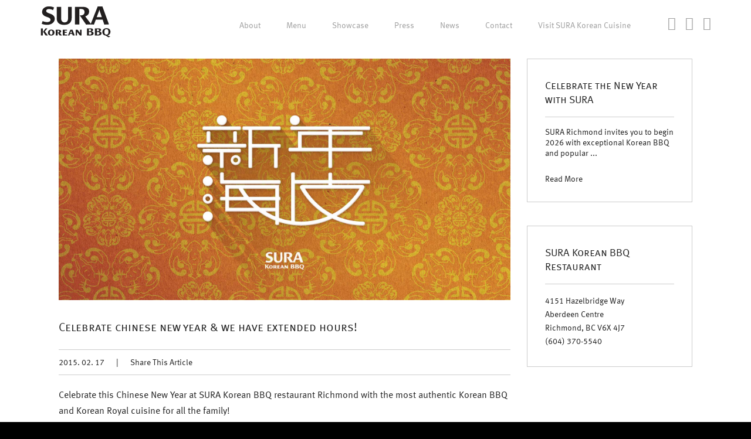

--- FILE ---
content_type: text/html; charset=UTF-8
request_url: https://www.sura-koreanbbq.com/celebrate-chinese-new-year-we-have-extended-hours/
body_size: 4448
content:
<!DOCTYPE html>
<html lang="en-US">
<head>
<meta charset="UTF-8" />
<meta name="viewport" content="width=device-width, initial-scale=1, maximum-scale=1, user-scalable=no" />
<meta http-equiv="Content-Type" content="text/html; charset=UTF-8">
<title>SURA Korean BBQ Restaurant | News | Celebrate chinese new year &#038; we have extended hours! | Richmond, BC, Canada</title>
<meta name="description" content="Located in Richmond, BC, SURA Korean BBQ Restaurant is home to the best Korean BBQs and exquisite Korean Royal Court cuisine in a modern surrounding." />
<meta name="keywords" content="SURA, sura, SURA Korean, Sura Korean, sura korean, SURA BBQ, sura bbq, SURA Korean BBQ, Sura Korean BBQ, sura korean bbq, Richmond Korean Restaurant, Richmond korean restaurant, Richmond restaurant, Richmond restaurant, Richmond Korean Restaurant, Richmond korean restaurant, Korean Restaurant, korean restaurant, Richmond Korean Food, Richmond korean food, Korean Food, korean food, Richmond, Richmond BC, Best Richmond Korean Restaurant, best Richmond korean restaurant, Best Richmond korean restaurant, best Richmond korean restaurant, best Richmond Korean restaurant, best Richmond Korean restaurant, Best Richmond restaurant, Best Richmond restaurant, Richmond restaurant, Richmond restaurant, Richmond Korean Restaurant , Richmond korean restaurant , Korean Restaurant , korean restaurant , Richmond Korean Food, Richmond korean food, Korean Food, korean food, Best Richmond restaurant, Best Richmond restaurant, Best Richmond Korean Restaurant, Best Richmond korean restaurant, Best Korean Restaurant, Best korean restaurant, Best Richmond Korean Food, Best Richmond korean food, Best Korean Food, Best korean food, best Richmond restaurant, best Richmond restaurant, best Richmond Korean Restaurant, best Richmond korean restaurant, best Korean Restaurant, best korean restaurant, best Richmond Korean Food, best Richmond korean food, best Korean Food, best korean food, Richmond Korean BBQ Restaurant, Richmond korean bbq restaurant, Richmond BBQ restaurant, Richmond bbq restaurant, Richmond Korean BBQ Restaurant, Richmond korean bbq restaurant , Korean BBQ Restaurant , korean bbq restaurant , Richmond, Richmond BC, Best Richmond Korean BBQ Restaurant, best Richmond korean bbq restaurant, Best Richmond korean BBQ restaurant, best Richmond korean bbq restaurant, best Richmond Korean BBQ restaurant, best Richmond Korean bbq restaurant, Best Richmond BBQ restaurant, Richmond BBQ restaurant, Richmond bbq restaurant, Korean BBQ Restaurant, korean bbq restaurant, Best Richmond BBQ restaurant, Best Richmond bbq restaurant, Best Richmond Korean BBQ Restaurant, Best Richmond korean bbq restaurant, Best Korean BBQ Restaurant, Best korean bbq restaurant, best Richmond restaurant, best Richmond restaurant, best Richmond Korean Restaurant, best Richmond korean restaurant, 수라, 수라 리치몬드, 수라 한국 식당, 수라 식당, 수라 리치몬드 한식, 수라 리치몬드 한국 음식, 수라 리치몬드 한국 식당, 수라 리치몬드 한식, 수라 리치몬드 한국 음식, 수라 리치몬드 한국 식당 , 리치몬드 한식, 리치몬드 한국 음식, 리치몬드 한국 식당, 리치몬드 한식, 리치몬드 한국 음식, 리치몬드 한국 식당, 한식, 한국 음식, 한국 식당, 한식, 한국 음식, 한국 식당, 수라 비비큐, 수라 비비큐 리치몬드, 수라 한국 비비큐 식당, 수라 비비큐 식당, 수라 리치몬드 한식 비비큐, 수라 리치몬드 한국 음식 비비큐, 수라 리치몬드 한국 비비큐 식당, 수라 리치몬드 한식 비비큐, 수라 리치몬드 한국 음식 비비큐, 수라 리치몬드 한국 식당 비비큐, 리치몬드 한식 비비큐, 리치몬드 한국 음식 비비큐, 리치몬드 한국 식당 비비큐, 리치몬드 한식 비비큐, 리치몬드 한국 음식 비비큐, 리치몬드 한국 식당 비비큐,
한식 비비큐, 한국 음식 비비큐, 한국 식당 비비큐, 한식 비비큐, 한국 음식 비비큐, 한국 식당 비비큐" />
<meta name="author" content="www.jungshindesign.com">  
<meta name="designer" content="Jung Shin Design">
<meta name="publisher" content="Jung Shin Design">
<meta name="distribution" content="Korean BBQ Restaurant">
<meta name="robots" content="all">

<link rel="shortcut icon" href="https://www.sura-koreanbbq.com/wp-content/themes/sura_richmond_ver02/favicon.ico" />

<meta property="og:image" content="https://d2f80r7ykbd6u6.cloudfront.net/wp-content/uploads/2015/02/SURA_Korean_BBQ_Richmond_Happy-Chinese-New-Year-Richmond-Blog.jpg" />

<link rel="stylesheet" type="text/css" href="https://d2f80r7ykbd6u6.cloudfront.net/css/font-awesome.min.css" media="all" />
<link class="rs-file" href="https://d2f80r7ykbd6u6.cloudfront.net/royalslider/royalslider.css" rel="stylesheet">
<link class="rs-file" href="https://d2f80r7ykbd6u6.cloudfront.net/royalslider/skins/minimal-white/rs-minimal-white.css" rel="stylesheet">
<link rel="stylesheet" type="text/css" href="https://d2f80r7ykbd6u6.cloudfront.net/css/magnific-popup.css" media="screen" />
<link rel="stylesheet" type="text/css" href="https://d2f80r7ykbd6u6.cloudfront.net/css/html5reset-1.6.1.css" media="all" />
<link rel="stylesheet" type="text/css" href="https://d2f80r7ykbd6u6.cloudfront.net/css/main_style_20161211.css" media="all" />

<script type="text/javascript" src="//use.typekit.net/umr7izi.js"></script>
<script type="text/javascript">try{Typekit.load();}catch(e){}</script>

<script type="text/javascript" src="https://ajax.googleapis.com/ajax/libs/jquery/1.8.3/jquery.min.js?ver=1.8.3"></script>
<script>!window.jQuery && document.write(unescape('%3Cscript src="js/minified/jquery-1.8.3.min.js"%3E%3C/script%3E'))</script>
<script src="//ajax.googleapis.com/ajax/libs/jqueryui/1.9.2/jquery-ui.min.js"></script>

<script type="text/javascript" src="https://d2f80r7ykbd6u6.cloudfront.net/js/jquery.easing.1.3.js"></script>

<!--[if lt IE 9]>
<script src="https://html5shim.googlecode.com/svn/trunk/html5.js"></script>
<![endif]-->

<!-- WordPress Most Popular --><script type="text/javascript">/* <![CDATA[ */ jQuery.post("https://www.sura-koreanbbq.com/wp-admin/admin-ajax.php", { action: "wmp_update", id: 235, token: "b3d2e8c19e" }); /* ]]> */</script><!-- /WordPress Most Popular -->

<!-- Google tag (gtag.js) GA4 -->
<script async src="https://www.googletagmanager.com/gtag/js?id=G-PEMDSJ03WV"></script>
<script>
  window.dataLayer = window.dataLayer || [];
  function gtag(){dataLayer.push(arguments);}
  gtag('js', new Date());

  gtag('config', 'G-PEMDSJ03WV');
</script>

<!-- Meta Pixel Code -->
<script>
!function(f,b,e,v,n,t,s)
{if(f.fbq)return;n=f.fbq=function(){n.callMethod?
n.callMethod.apply(n,arguments):n.queue.push(arguments)};
if(!f._fbq)f._fbq=n;n.push=n;n.loaded=!0;n.version='2.0';
n.queue=[];t=b.createElement(e);t.async=!0;
t.src=v;s=b.getElementsByTagName(e)[0];
s.parentNode.insertBefore(t,s)}(window, document,'script',
'https://connect.facebook.net/en_US/fbevents.js');
fbq('init', '941908067582834');
fbq('track', 'PageView');
</script>
<noscript><img height="1" width="1" style="display:none"
src="https://www.facebook.com/tr?id=941908067582834&ev=PageView&noscript=1"
/></noscript>
<!-- End Meta Pixel Code -->


</head>
<body>
<div id="wrapper">


<header>
	<div id="header_inner">
		<div id="header_top_block">
			<div id="logo"><a href="https://www.sura-koreanbbq.com/#richmond"><img src="https://www.sura-koreanbbq.com/wp-content/themes/sura_richmond_ver02/images/logo_richmond.svg" height="58" width="122" alt="SURA Korean BBQ"></a></div>
			<nav>
				<ul>
					<li><a href="https://www.sura-koreanbbq.com/about/">About</a></li>
					<li><a href="https://www.sura-koreanbbq.com/menu/">Menu</a></li>
					<li><a href="https://www.sura-koreanbbq.com/showcase/">Showcase</a></li>
					<li><a href="https://www.sura-koreanbbq.com/press/">Press</a></li>
					<li><a href="https://www.sura-koreanbbq.com/news/">News</a></li>
					<li><a href="https://www.sura-koreanbbq.com/contact/">Contact</a></li>
					<li><a href="http://www.surakoreancuisine.com/#robson" target="_blank">Visit SURA Korean Cuisine</a></li>
				</ul>
			</nav>
			<ul id="social_link">
				<li><a href="https://twitter.com/SuraRichmond" target="_blank"><i class="fa fa-twitter-square"></i></a></li>
				<li><a href="https://plus.google.com/+SurakoreanbbqRichmond/" target="_blank"><i class="fa fa-google-plus-square"></i></a></li>
				<li><a href="https://www.facebook.com/SuraKoreanBBQRichmond" target="_blank"><i class="fa fa-facebook-square"></i></a></li>
			</ul>
			<p id="sm_menu" class="open_sm_menu_genaral"><a href="#">Menu</a></p>
		</div><!-- /#header_top_block -->

		<div id="sm_nav_block">
			<div id="sm_head">
				<p id="sm_pagemarker"><a href="https://www.sura-koreanbbq.com/blog/">Blog</a> / Post</p>
				<ul id="sm_social_link">
					<li><a href="https://www.facebook.com/SuraKoreanBBQRichmond" target="_blank"><i class="fa fa-facebook-square"></i></a></li>
					<li><a href="https://plus.google.com/+SurakoreanbbqRichmond/" target="_blank"><i class="fa fa-google-plus-square"></i></a></li>
					<li><a href="https://twitter.com/SuraRichmond" target="_blank"><i class="fa fa-twitter-square"></i></a></li>
				</ul>
			</div><!-- /#sm_head -->
			<div id="sm_nav" class="sm_nav_genaral">
				<ul>
					<li><a href="https://www.sura-koreanbbq.com/about/">About</a></li>					<li><a href="https://www.sura-koreanbbq.com/menu/">Menu</a></li>					<li><a href="https://www.sura-koreanbbq.com/showcase/">Showcase</a></li>					<li><a href="https://www.sura-koreanbbq.com/press/">Press</a></li>										<li><a href="https://www.sura-koreanbbq.com/contact/">Contact</a></li>					<li><a href="http://www.surakoreancuisine.com/#robson" target="_blank">Visit SURA Korean Cuisine</a></li>
					<li id="close_nav" class="close_sm_menu_genaral"><a href="#"><i class="fa fa-times-circle"></i></a></li>
				</ul>
			</div><!-- /#sm_nav -->
		</div><!-- /#sm_nav_block -->
	</div><!-- /#header_inner -->
</header>

<div id="attention-panel">
	<p class="attention-text">Please rotate your device <br>in order to view this website properly.</p>
</div>

	<div id="contents">
		<div id="contents_inner" class="contents_blog">

			<div class="blog_body">

				<div class="blog_main" style="padding-top:0;">

								
					<article class="blog_detail">
						<div class="article_img">
							<img width="1940" height="1038" src="https://d2f80r7ykbd6u6.cloudfront.net/wp-content/uploads/2015/02/SURA_Korean_BBQ_Richmond_Happy-Chinese-New-Year-Richmond-Blog.jpg" class="img_load wp-post-image" alt="Celebrate chinese new year &amp; we have extended hours!" />						</div>
						<h1>Celebrate chinese new year &#038; we have extended hours!</h1>
						<div class="article_info">

							<span class="date">2015. 02. 17</span>|<span class="share_article"><a href="#">Share This Article</a></span>
							<div class="share_links">
								<ul>
									<li><a href="http://www.facebook.com/share.php?u=https://www.sura-koreanbbq.com/celebrate-chinese-new-year-we-have-extended-hours/&t=Celebrate chinese new year &#038; we have extended hours!" onclick="window.open(this.href, 'FBwindow', 'width=650, height=450, menubar=no, toolbar=no, scrollbars=yes'); return false;"><i class="fa fa-facebook-square"></i></a></li>
									<li><a href="https://plus.google.com/share?url=https://www.sura-koreanbbq.com/celebrate-chinese-new-year-we-have-extended-hours/" onclick="javascript:window.open(this.href, '', 'menubar=no,toolbar=no,resizable=yes,scrollbars=yes,height=600,width=600');return false;"><i class="fa fa-google-plus-square"></i></a></li>
									<li><a href="http://twitter.com/share?count=horizontal&original_referer=https://www.sura-koreanbbq.com/celebrate-chinese-new-year-we-have-extended-hours/&text=Celebrate chinese new year &#038; we have extended hours!&url=https://www.sura-koreanbbq.com/celebrate-chinese-new-year-we-have-extended-hours/" onclick="window.open(this.href, 'tweetwindow', 'width=550, height=450,personalbar=0,toolbar=0,scrollbars=1,resizable=1'); return false;"><i class="fa fa-twitter-square"></i></a></li>
									<li class="close_share_links"><a href="#"><i class="fa fa-times-circle"></i></a></li>
								</ul>
							</div>

						</div>
						<div class="article_body">
							<p>Celebrate this Chinese New Year at SURA Korean BBQ restaurant Richmond with the most authentic Korean BBQ and Korean Royal cuisine for all the family!</p>
<p>We&#8217;re staying open late on this Chinese New Year Eve, and we have all the phenomenal Korean cuisine goodies for you to enjoy with your family and friends. It will be a night to remember! The extended restaurant hours are as follows:</p>
<p>SURA Korean BBQ restaurant Richmond<br />
Hours of Operation on Feb. 18th 2015</p>
<ul>
<li>Open: 11am – 4pm, 5pm – 12:30am</li>
<li>Last-call for Lunch Menu Orders at 3:30pm</li>
<li>Last-call for Dinner Menu Orders at the midnight</li>
<li>Last-call for Student Promotion at the midnight</li>
</ul>
<p>Xie xie!</p>
<p>Like our <span style="color: #808080;"><a href="https://www.facebook.com/SuraKoreanBBQRichmond" target="_blank"><span style="color: #808080;">Facebook page</span></a></span> to win a $100 gift card in our monthly draw!</p>
<p>SURA Korean BBQ Restaurant Richmond</p>
<p>。。。。。。。。。。。。。。。。。</p>
<p>SURA Korean Royal Court Cuisine:</p>
<p><a href="http://www.vanmag.com/Restaurants/Best_Korean_2013" target="_blank">Best Korean winner of Vancouver Magazine&#8217;s 2013 Restaurant Awards</a></p>
<p><a href="http://www.vanmag.com/Restaurants/Best_Korean_2014" target="_blank">Silver Korean winner of Vancouver Magazine&#8217;s 2014 Restaurant Awards</a></p>
						</div>
						<p class="go_back"><a href="https://www.sura-koreanbbq.com/news/"><i class="fa fa-arrow-circle-left"></i><span class="sc">Go Back to News List</span></a></p>
					</article>

								
				</div><!-- /.blog_main -->

				<div class="blog_side">


	<div class="block block_post">
		<p class="title">Celebrate the New Year with SURA</p>
		<p class="body">SURA Richmond invites you to begin 2026 with exceptional Korean BBQ and popular ...</p>
		<p class="link"><a href="https://www.sura-koreanbbq.com/celebrate-the-new-year-with-sura-richmond-bc/">Read More</a></p>
	</div>







	<div class="block block_map">
		<p class="title"><a href="https://www.sura-koreanbbq.com/#richmond">SURA Korean BBQ <br />Restaurant</a></p>
		<p class="location_body"><a href="https://www.google.ca/maps/place/SURA+Korean+BBQ+Restaurant+Richmond/@49.18356,-123.133584,17z/data=!3m1!4b1!4m2!3m1!1s0x0:0x7dab9a15c66c8429?hl=en" target="_blank">4151 Hazelbridge Way <br />
		Aberdeen Centre<br />
		Richmond, BC V6X 4J7</a><br />
		(604) 370-5540</p>
	</div>

</div><!-- /.blog_side -->
			</div><!-- /.blog_body -->

		</div><!-- /#contents_inner -->
	</div><!-- /#contents -->

<footer>

	<div id="footer_top">

		<div id="footer_top_inner_left">
			<p class="footer_top_head"><a href="https://www.sura-koreanbbq.com/#richmond">SURA Korean BBQ <br />Restaurant Richmond</a></p>

			<p class="footer_top_text"><a href="https://www.google.ca/maps/place/SURA+Korean+BBQ+Restaurant+Richmond/@49.18356,-123.133584,17z/data=!3m1!4b1!4m2!3m1!1s0x0:0x7dab9a15c66c8429?hl=en" target="_blank">4151 Hazelbridge Way, Aberdeen Centre <br />
			Richmond, BC V6X 4J7</a><br />
			(604) 370-5540<br />
			<a href="mailto:info@sura-koreanbbq.com">info@sura-koreanbbq.com</a></p>
		</div><!-- /#footer_top_inner_left -->

		<div id="footer_top_inner_center">
			<p class="footer_top_head"><a href="http://www.surakoreancuisine.com/#robson" target="_blank">SURA Korean Cuisine <br />Restaurant Vancouver</a></p>

			<p class="footer_top_text"><a href="https://www.google.ca/maps/place/Sura+Korean+Royal+Cuisine+Restaurant+Vancouver/@49.288871,-123.131738,17z/data=!3m1!4b1!4m2!3m1!1s0x0:0x7db86f8b0f59afc6?hl=en" target="_blank">1518 Robson Street <br />
			Vancouver, BC V6G 1C3</a><br />
			(604) 687-7872<br />
			<a href="mailto:info@surakoreancuisine.com">info@surakoreancuisine.com</a></p>
		</div><!-- /#footer_top_inner_center -->

		<div id="footer_top_inner_right">
			<p class="footer_top_head"><a href="http://hongdaepochacafe.com/" target="_blank">Hongdae Pocha Korean BBQ <br>Restaurant Vancouver</a></p>

			<p class="footer_top_text"><a href="https://www.google.ca/maps/place/Hongdae+Pocha+Korean+BBQ/@49.2898237,-123.1353863,17z/data=!3m1!4b1!4m5!3m4!1s0x54867187ef4baa73:0x67377d1590bd106a!8m2!3d49.2898314!4d-123.1331866" target="_blank">1642 Robson Street <br>
			Vancouver, BC V6G 1C7</a><br>
			(604) 681-8252<br>
			<a href="mailto:info@hongdaepochacafe.com">info@hongdaepochacafe.com</a></p>
		</div><!-- /#footer_top_inner_right -->

	</div><!-- /#footer_top -->

	<div id="footer_bottom">
		<div id="footer_bottom_inner">

			<p id="find_sura">Find SURA Korean BBQ Restaurant Elsewhere<br />
			<a href="https://www.facebook.com/SuraKoreanBBQRichmond" target="_blank">Facebook</a> <span class="separate">|</span> <a href="https://www.instagram.com/surarichmond/" target="_blank">Instagram</a> <span class="separate">|</span> <a href="https://twitter.com/SuraRichmond" target="_blank">Twitter</a></p>

			<p id="copyright">Copyright &copy; 2015-2026 SURA Korean BBQ All rights reserved.</p>
			<p id="terms"><span class="line_break"><a href="https://www.sura-koreanbbq.com/terms/">Terms of Website Use</a> and <a href="https://www.sura-koreanbbq.com/privacypolicy/">Privacy Policy</a>&nbsp;&nbsp;|&nbsp;&nbsp;</span><span class="line_break">Website Design by <a href="https://www.jungshindesign.com/" target="_blank">JSD</a></span></p>

		</div><!-- /#footer_bottom_inner -->
	</div><!-- /#footer_bottom -->

</footer>

</div><!-- /wrapper -->
<script class="rs-file" src="https://d2f80r7ykbd6u6.cloudfront.net/royalslider/jquery.royalslider.min.js"></script>
<script type="text/javascript" src="https://d2f80r7ykbd6u6.cloudfront.net/js/jquery.magnific-popup.js"></script>
<script type="text/javascript" src="https://d2f80r7ykbd6u6.cloudfront.net/js/common_20161206.js"></script>
<script type="text/javascript" src="https://d2f80r7ykbd6u6.cloudfront.net/js/page.js"></script>

<script>
  (function(i,s,o,g,r,a,m){i['GoogleAnalyticsObject']=r;i[r]=i[r]||function(){
  (i[r].q=i[r].q||[]).push(arguments)},i[r].l=1*new Date();a=s.createElement(o),
  m=s.getElementsByTagName(o)[0];a.async=1;a.src=g;m.parentNode.insertBefore(a,m)
  })(window,document,'script','//www.google-analytics.com/analytics.js','ga');

  ga('create', 'UA-53013353-1', 'auto');
  ga('send', 'pageview');

</script>

</body>
</html>

<!-- Performance optimized by W3 Total Cache. Learn more: http://www.w3-edge.com/wordpress-plugins/

Content Delivery Network via Amazon Web Services: CloudFront: d2f80r7ykbd6u6.cloudfront.net

 Served from: www.sura-koreanbbq.com @ 2026-01-30 07:02:20 by W3 Total Cache -->

--- FILE ---
content_type: text/css
request_url: https://d2f80r7ykbd6u6.cloudfront.net/css/main_style_20161211.css
body_size: 270226
content:
ul {
  list-style: none; }

a, a:active, a:visited, a:focus, a:hover {
  text-decoration: none;
  color: #232323;
  outline: none;
  -webkit-tap-highlight-color: transparent; }

input, textarea {
  outline: none; }

textarea {
  resize: none; }

.line_break {
  display: inline-block; }

.break_word {
  word-wrap: break-word;
  white-space: normal; }

.no_break {
  white-space: nowrap;
  word-wrap: normal; }

span.bold {
  font-weight: 700; }

span.uppercase {
  text-transform: uppercase; }

html {
  width: 100%;
  -webkit-text-size-adjust: none;
  -ms-text-size-adjust: 100%;
  -webkit-font-smoothing: antialiased;
  -webkit-tap-highlight-color: transparent; }

body {
  width: 100%;
  background-color: #fff;
  font-family: "ff-meta-web-pro", sans-serif;
  font-style: normal;
  font-weight: 400;
  font-size: 14px;
  line-height: 1.33em;
  color: #232323; }

body#home_page {
  overflow: hidden;
  position: relative; }

.home_wrapper {
  position: fixed;
  top: 0; }

#wrapper {
  width: 100%;
  background-color: #fff; }
  #wrapper .img_load {
    opacity: 0;
    -webkit-transition: all 0.3s ease-out;
    -moz-transition: all 0.3s ease-out;
    transition: all 0.3s ease-out;
    background-color: #efefef; }
  #wrapper .img_loaded {
    opacity: 1 !important; }
  #wrapper #attention-panel {
    position: fixed;
    top: 0;
    left: 0;
    right: 0;
    bottom: 0;
    width: 100%;
    height: 100%;
    background-color: #000;
    z-index: 2000;
    display: none; }
  #wrapper .attention-text {
    position: fixed;
    top: 50%;
    left: 0;
    z-index: 2100;
    font-family: "ff-meta-web-pro", sans-serif;
    font-size: 16px;
    font-weight: 700;
    text-transform: uppercase;
    color: #fff;
    -webkit-transform: translateY(-50%);
    -ms-transform: translateY(-50%);
    transform: translateY(-50%);
    padding: 0 28px; }
  #wrapper #loading {
    position: fixed;
    top: 0;
    left: 0;
    right: 0;
    bottom: 0;
    width: 100%;
    height: 100%;
    z-index: 9999;
    background-color: #fff;
    background-position: center center;
    background-size: 148px 210px;
    background-repeat: no-repeat; }
    @media only screen and (min-width: 1360px) and (max-width: 1980px) {
      #wrapper #loading {
        background-size: 148px 210px; } }
    @media only screen and (min-width: 1200px) and (max-width: 1359px) {
      #wrapper #loading {
        background-size: 148px 210px; } }
    @media only screen and (min-width: 992px) and (max-width: 1199px) {
      #wrapper #loading {
        background-size: 111px 157.5px; } }
    @media only screen and (min-width: 768px) and (max-width: 991px) {
      #wrapper #loading {
        background-size: 111px 157.5px; } }
    @media only screen and (max-width: 767px) {
      #wrapper #loading {
        background-size: 74px 105px; } }
  #wrapper #header_robson, #wrapper #header_richmond {
    width: 100%;
    background-color: rgba(255, 255, 255, 0.95);
    position: fixed;
    top: -120px;
    z-index: 999; }
    #wrapper #header_robson #header_inner, #wrapper #header_richmond #header_inner {
      width: 1944px;
      margin: 0 auto; }
      @media only screen and (min-width: 1360px) and (max-width: 1980px) {
        #wrapper #header_robson #header_inner, #wrapper #header_richmond #header_inner {
          width: 1184px; } }
      @media only screen and (min-width: 1200px) and (max-width: 1359px) {
        #wrapper #header_robson #header_inner, #wrapper #header_richmond #header_inner {
          width: 1144px; } }
      @media only screen and (min-width: 992px) and (max-width: 1199px) {
        #wrapper #header_robson #header_inner, #wrapper #header_richmond #header_inner {
          width: 924px; } }
      @media only screen and (min-width: 768px) and (max-width: 991px) {
        #wrapper #header_robson #header_inner, #wrapper #header_richmond #header_inner {
          width: 688px; } }
      @media only screen and (max-width: 767px) {
        #wrapper #header_robson #header_inner, #wrapper #header_richmond #header_inner {
          width: 288px; } }
      #wrapper #header_robson #header_inner #header_top_block, #wrapper #header_richmond #header_inner #header_top_block {
        zoom: 1; }
        #wrapper #header_robson #header_inner #header_top_block:before, #wrapper #header_robson #header_inner #header_top_block:after, #wrapper #header_richmond #header_inner #header_top_block:before, #wrapper #header_richmond #header_inner #header_top_block:after {
          display: block;
          height: 0;
          visibility: hidden;
          content: "\0020"; }
        #wrapper #header_robson #header_inner #header_top_block:after, #wrapper #header_richmond #header_inner #header_top_block:after {
          clear: both; }
        #wrapper #header_robson #header_inner #header_top_block #logo, #wrapper #header_richmond #header_inner #header_top_block #logo {
          float: left; }
          #wrapper #header_robson #header_inner #header_top_block #logo a, #wrapper #header_richmond #header_inner #header_top_block #logo a {
            display: block;
            line-height: 0; }
            #wrapper #header_robson #header_inner #header_top_block #logo a img, #wrapper #header_richmond #header_inner #header_top_block #logo a img {
              width: 122px;
              height: auto; }
              @media only screen and (min-width: 1360px) and (max-width: 1980px) {
                #wrapper #header_robson #header_inner #header_top_block #logo a img, #wrapper #header_richmond #header_inner #header_top_block #logo a img {
                  width: 122px; } }
              @media only screen and (min-width: 1200px) and (max-width: 1359px) {
                #wrapper #header_robson #header_inner #header_top_block #logo a img, #wrapper #header_richmond #header_inner #header_top_block #logo a img {
                  width: 122px; } }
              @media only screen and (min-width: 992px) and (max-width: 1199px) {
                #wrapper #header_robson #header_inner #header_top_block #logo a img, #wrapper #header_richmond #header_inner #header_top_block #logo a img {
                  width: 122px; } }
              @media only screen and (min-width: 768px) and (max-width: 991px) {
                #wrapper #header_robson #header_inner #header_top_block #logo a img, #wrapper #header_richmond #header_inner #header_top_block #logo a img {
                  width: 122px; } }
              @media only screen and (max-width: 767px) {
                #wrapper #header_robson #header_inner #header_top_block #logo a img, #wrapper #header_richmond #header_inner #header_top_block #logo a img {
                  width: 84px; } }
        #wrapper #header_robson #header_inner #header_top_block nav, #wrapper #header_richmond #header_inner #header_top_block nav {
          float: left;
          padding-top: 37px;
          zoom: 1; }
          #wrapper #header_robson #header_inner #header_top_block nav:before, #wrapper #header_robson #header_inner #header_top_block nav:after, #wrapper #header_richmond #header_inner #header_top_block nav:before, #wrapper #header_richmond #header_inner #header_top_block nav:after {
            display: block;
            height: 0;
            visibility: hidden;
            content: "\0020"; }
          #wrapper #header_robson #header_inner #header_top_block nav:after, #wrapper #header_richmond #header_inner #header_top_block nav:after {
            clear: both; }
          @media only screen and (min-width: 1360px) and (max-width: 1980px) {
            #wrapper #header_robson #header_inner #header_top_block nav, #wrapper #header_richmond #header_inner #header_top_block nav {
              padding-top: 35px; } }
          @media only screen and (min-width: 1200px) and (max-width: 1359px) {
            #wrapper #header_robson #header_inner #header_top_block nav, #wrapper #header_richmond #header_inner #header_top_block nav {
              padding-top: 36px; } }
          @media only screen and (min-width: 992px) and (max-width: 1199px) {
            #wrapper #header_robson #header_inner #header_top_block nav, #wrapper #header_richmond #header_inner #header_top_block nav {
              padding-top: 34px; } }
          @media only screen and (min-width: 768px) and (max-width: 991px) {
            #wrapper #header_robson #header_inner #header_top_block nav, #wrapper #header_richmond #header_inner #header_top_block nav {
              display: none; } }
          @media only screen and (max-width: 767px) {
            #wrapper #header_robson #header_inner #header_top_block nav, #wrapper #header_richmond #header_inner #header_top_block nav {
              display: none; } }
          #wrapper #header_robson #header_inner #header_top_block nav li, #wrapper #header_richmond #header_inner #header_top_block nav li {
            font-family: "ff-meta-web-pro", sans-serif;
            font-size: 16px;
            font-weight: 400;
            line-height: 1.0em;
            float: left;
            padding: 0 22px; }
            @media only screen and (min-width: 1360px) and (max-width: 1980px) {
              #wrapper #header_robson #header_inner #header_top_block nav li, #wrapper #header_richmond #header_inner #header_top_block nav li {
                font-size: 14px;
                padding: 0 22px; } }
            @media only screen and (min-width: 1200px) and (max-width: 1359px) {
              #wrapper #header_robson #header_inner #header_top_block nav li, #wrapper #header_richmond #header_inner #header_top_block nav li {
                font-size: 14px;
                padding: 0 22px; } }
            @media only screen and (min-width: 992px) and (max-width: 1199px) {
              #wrapper #header_robson #header_inner #header_top_block nav li, #wrapper #header_richmond #header_inner #header_top_block nav li {
                font-size: 14px;
                padding: 0 18px; } }
            #wrapper #header_robson #header_inner #header_top_block nav li a, #wrapper #header_richmond #header_inner #header_top_block nav li a {
              display: block;
              color: #9f9f9f; }
            #wrapper #header_robson #header_inner #header_top_block nav li a:hover, #wrapper #header_richmond #header_inner #header_top_block nav li a:hover {
              color: #232323; }
            #wrapper #header_robson #header_inner #header_top_block nav li a.active, #wrapper #header_richmond #header_inner #header_top_block nav li a.active {
              color: #232323; }
          #wrapper #header_robson #header_inner #header_top_block nav li.current a, #wrapper #header_richmond #header_inner #header_top_block nav li.current a {
            color: #232323; }
        #wrapper #header_robson #header_inner #header_top_block #social_link, #wrapper #header_richmond #header_inner #header_top_block #social_link {
          padding-top: 30px;
          zoom: 1; }
          #wrapper #header_robson #header_inner #header_top_block #social_link:before, #wrapper #header_robson #header_inner #header_top_block #social_link:after, #wrapper #header_richmond #header_inner #header_top_block #social_link:before, #wrapper #header_richmond #header_inner #header_top_block #social_link:after {
            display: block;
            height: 0;
            visibility: hidden;
            content: "\0020"; }
          #wrapper #header_robson #header_inner #header_top_block #social_link:after, #wrapper #header_richmond #header_inner #header_top_block #social_link:after {
            clear: both; }
          @media only screen and (min-width: 1360px) and (max-width: 1980px) {
            #wrapper #header_robson #header_inner #header_top_block #social_link, #wrapper #header_richmond #header_inner #header_top_block #social_link {
              padding-top: 28px; } }
          @media only screen and (min-width: 1200px) and (max-width: 1359px) {
            #wrapper #header_robson #header_inner #header_top_block #social_link, #wrapper #header_richmond #header_inner #header_top_block #social_link {
              padding-top: 30px; } }
          @media only screen and (min-width: 992px) and (max-width: 1199px) {
            #wrapper #header_robson #header_inner #header_top_block #social_link, #wrapper #header_richmond #header_inner #header_top_block #social_link {
              padding-top: 30px; } }
          @media only screen and (min-width: 768px) and (max-width: 991px) {
            #wrapper #header_robson #header_inner #header_top_block #social_link, #wrapper #header_richmond #header_inner #header_top_block #social_link {
              display: none; } }
          @media only screen and (max-width: 767px) {
            #wrapper #header_robson #header_inner #header_top_block #social_link, #wrapper #header_richmond #header_inner #header_top_block #social_link {
              display: none; } }
          #wrapper #header_robson #header_inner #header_top_block #social_link li, #wrapper #header_richmond #header_inner #header_top_block #social_link li {
            font-size: 28px;
            margin-left: 20px;
            float: right;
            color: #9f9f9f; }
            @media only screen and (min-width: 1360px) and (max-width: 1980px) {
              #wrapper #header_robson #header_inner #header_top_block #social_link li, #wrapper #header_richmond #header_inner #header_top_block #social_link li {
                font-size: 26px;
                margin-left: 18px; } }
            @media only screen and (min-width: 1200px) and (max-width: 1359px) {
              #wrapper #header_robson #header_inner #header_top_block #social_link li, #wrapper #header_richmond #header_inner #header_top_block #social_link li {
                font-size: 23px;
                margin-left: 16px; } }
            @media only screen and (min-width: 992px) and (max-width: 1199px) {
              #wrapper #header_robson #header_inner #header_top_block #social_link li, #wrapper #header_richmond #header_inner #header_top_block #social_link li {
                font-size: 20px;
                margin-left: 10px; } }
            #wrapper #header_robson #header_inner #header_top_block #social_link li a, #wrapper #header_richmond #header_inner #header_top_block #social_link li a {
              color: #9f9f9f; }
              #wrapper #header_robson #header_inner #header_top_block #social_link li a i:before, #wrapper #header_richmond #header_inner #header_top_block #social_link li a i:before {
                position: relative;
                top: 0; }
        #wrapper #header_robson #header_inner #header_top_block #sm_menu, #wrapper #header_richmond #header_inner #header_top_block #sm_menu {
          display: none; }
          @media only screen and (min-width: 768px) and (max-width: 991px) {
            #wrapper #header_robson #header_inner #header_top_block #sm_menu, #wrapper #header_richmond #header_inner #header_top_block #sm_menu {
              display: block; } }
          @media only screen and (max-width: 767px) {
            #wrapper #header_robson #header_inner #header_top_block #sm_menu, #wrapper #header_richmond #header_inner #header_top_block #sm_menu {
              display: block; } }
          #wrapper #header_robson #header_inner #header_top_block #sm_menu a, #wrapper #header_richmond #header_inner #header_top_block #sm_menu a {
            border: 1px solid #d5d5d5;
            font-weight: 700;
            line-height: 1.0em;
            color: #9f9f9f;
            float: right;
            text-transform: uppercase; }
            @media only screen and (min-width: 768px) and (max-width: 991px) {
              #wrapper #header_robson #header_inner #header_top_block #sm_menu a, #wrapper #header_richmond #header_inner #header_top_block #sm_menu a {
                display: block;
                font-size: 18px;
                padding: 8px 24px 11px 24px;
                margin-top: 20px; } }
            @media only screen and (max-width: 767px) {
              #wrapper #header_robson #header_inner #header_top_block #sm_menu a, #wrapper #header_richmond #header_inner #header_top_block #sm_menu a {
                display: block;
                font-size: 14px;
                padding: 6px 14px;
                margin-top: 24px; } }
      #wrapper #header_robson #header_inner #sm_nav_block, #wrapper #header_richmond #header_inner #sm_nav_block {
        display: none; }
        @media only screen and (min-width: 768px) and (max-width: 991px) {
          #wrapper #header_robson #header_inner #sm_nav_block, #wrapper #header_richmond #header_inner #sm_nav_block {
            display: block; } }
        @media only screen and (max-width: 767px) {
          #wrapper #header_robson #header_inner #sm_nav_block, #wrapper #header_richmond #header_inner #sm_nav_block {
            display: block; } }
        #wrapper #header_robson #header_inner #sm_nav_block #sm_nav, #wrapper #header_richmond #header_inner #sm_nav_block #sm_nav {
          display: none; }
          #wrapper #header_robson #header_inner #sm_nav_block #sm_nav ul, #wrapper #header_richmond #header_inner #sm_nav_block #sm_nav ul {
            border-top: 1px solid #d5d5d5; }
            #wrapper #header_robson #header_inner #sm_nav_block #sm_nav ul li a, #wrapper #header_richmond #header_inner #sm_nav_block #sm_nav ul li a {
              display: block;
              text-align: center;
              font-weight: 400;
              line-height: 1.0em;
              text-transform: uppercase;
              color: #9f9f9f;
              padding: 22px;
              border-bottom: 1px solid #d5d5d5; }
              @media only screen and (min-width: 768px) and (max-width: 991px) {
                #wrapper #header_robson #header_inner #sm_nav_block #sm_nav ul li a, #wrapper #header_richmond #header_inner #sm_nav_block #sm_nav ul li a {
                  font-size: 18px; } }
              @media only screen and (max-width: 767px) {
                #wrapper #header_robson #header_inner #sm_nav_block #sm_nav ul li a, #wrapper #header_richmond #header_inner #sm_nav_block #sm_nav ul li a {
                  font-size: 13px;
                  padding: 13px; } }
            #wrapper #header_robson #header_inner #sm_nav_block #sm_nav ul li#close_nav a, #wrapper #header_richmond #header_inner #sm_nav_block #sm_nav ul li#close_nav a {
              padding: 21px; }
              @media only screen and (max-width: 767px) {
                #wrapper #header_robson #header_inner #sm_nav_block #sm_nav ul li#close_nav a, #wrapper #header_richmond #header_inner #sm_nav_block #sm_nav ul li#close_nav a {
                  padding: 9px; } }
              #wrapper #header_robson #header_inner #sm_nav_block #sm_nav ul li#close_nav a i, #wrapper #header_richmond #header_inner #sm_nav_block #sm_nav ul li#close_nav a i {
                font-size: 20px; }
  #wrapper #header_robson #header_inner #header_top_block #logo {
    margin: 9px 924px 9px 0;
    float: left; }
    @media only screen and (min-width: 1360px) and (max-width: 1980px) {
      #wrapper #header_robson #header_inner #header_top_block #logo {
        margin: 9px 232px 9px 0; } }
    @media only screen and (min-width: 1200px) and (max-width: 1359px) {
      #wrapper #header_robson #header_inner #header_top_block #logo {
        margin: 9px 212px 9px 0; } }
    @media only screen and (min-width: 992px) and (max-width: 1199px) {
      #wrapper #header_robson #header_inner #header_top_block #logo {
        margin: 10px 60px 7px 0; } }
    @media only screen and (min-width: 768px) and (max-width: 991px) {
      #wrapper #header_robson #header_inner #header_top_block #logo {
        margin: 10px 0 10px 0; } }
    @media only screen and (max-width: 767px) {
      #wrapper #header_robson #header_inner #header_top_block #logo {
        margin: 20px 0 12px 0; } }
  #wrapper #header_richmond #header_inner #header_top_block #logo {
    margin: 9px 908px 9px 0; }
    @media only screen and (min-width: 1360px) and (max-width: 1980px) {
      #wrapper #header_richmond #header_inner #header_top_block #logo {
        margin: 9px 216px 9px 0; } }
    @media only screen and (min-width: 1200px) and (max-width: 1359px) {
      #wrapper #header_richmond #header_inner #header_top_block #logo {
        margin: 9px 196px 9px 0; } }
    @media only screen and (min-width: 992px) and (max-width: 1199px) {
      #wrapper #header_richmond #header_inner #header_top_block #logo {
        margin: 10px 52px 7px 0; } }
    @media only screen and (min-width: 768px) and (max-width: 991px) {
      #wrapper #header_richmond #header_inner #header_top_block #logo {
        margin: 10px 0 10px 0; } }
    @media only screen and (max-width: 767px) {
      #wrapper #header_richmond #header_inner #header_top_block #logo {
        margin: 20px 0 12px 0; } }
  #wrapper .home_section {
    width: 100%;
    min-height: 100%; }
    #wrapper .home_section .rsMinW .rsBullets {
      bottom: 52px;
      right: 0;
      left: 0;
      width: 100%;
      padding-top: 0;
      line-height: 1.0em; }
      @media only screen and (min-width: 1360px) and (max-width: 1980px) {
        #wrapper .home_section .rsMinW .rsBullets {
          bottom: 40px; } }
      @media only screen and (min-width: 1200px) and (max-width: 1359px) {
        #wrapper .home_section .rsMinW .rsBullets {
          bottom: 30px; } }
      @media only screen and (min-width: 992px) and (max-width: 1199px) {
        #wrapper .home_section .rsMinW .rsBullets {
          bottom: 30px; } }
      @media only screen and (min-width: 768px) and (max-width: 991px) {
        #wrapper .home_section .rsMinW .rsBullets {
          bottom: 30px; } }
      @media only screen and (max-width: 767px) {
        #wrapper .home_section .rsMinW .rsBullets {
          bottom: 24px; } }
    #wrapper .home_section .rsMinW .rsBullet {
      width: 21px;
      height: 21px;
      padding: 0 15px; }
      @media only screen and (min-width: 1360px) and (max-width: 1980px) {
        #wrapper .home_section .rsMinW .rsBullet {
          width: 16px;
          height: 16px;
          padding: 0 12px; } }
      @media only screen and (min-width: 1200px) and (max-width: 1359px) {
        #wrapper .home_section .rsMinW .rsBullet {
          width: 16px;
          height: 16px;
          padding: 0 12px; } }
      @media only screen and (min-width: 992px) and (max-width: 1199px) {
        #wrapper .home_section .rsMinW .rsBullet {
          width: 12px;
          height: 12px;
          padding: 0 8px; } }
      @media only screen and (min-width: 768px) and (max-width: 991px) {
        #wrapper .home_section .rsMinW .rsBullet {
          width: 12px;
          height: 12px;
          padding: 0 8px; } }
      @media only screen and (max-width: 767px) {
        #wrapper .home_section .rsMinW .rsBullet {
          width: 12px;
          height: 12px;
          padding: 0 8px; } }
    #wrapper .home_section .rsMinW .rsBullet span {
      width: 21px;
      height: 21px;
      background: #fff;
      background: rgba(255, 255, 255, 0.7);
      box-shadow: none; }
      @media only screen and (min-width: 1360px) and (max-width: 1980px) {
        #wrapper .home_section .rsMinW .rsBullet span {
          width: 16px;
          height: 16px; } }
      @media only screen and (min-width: 1200px) and (max-width: 1359px) {
        #wrapper .home_section .rsMinW .rsBullet span {
          width: 16px;
          height: 16px; } }
      @media only screen and (min-width: 992px) and (max-width: 1199px) {
        #wrapper .home_section .rsMinW .rsBullet span {
          width: 12px;
          height: 12px; } }
      @media only screen and (min-width: 768px) and (max-width: 991px) {
        #wrapper .home_section .rsMinW .rsBullet span {
          width: 12px;
          height: 12px; } }
      @media only screen and (max-width: 767px) {
        #wrapper .home_section .rsMinW .rsBullet span {
          width: 12px;
          height: 12px; } }
    #wrapper .home_section .rsMinW .rsBullet.rsNavSelected span {
      background: #999;
      background: rgba(153, 153, 153, 0.7); }
  #wrapper #home_slider01 {
    height: 100%; }
  #wrapper #home_slider02 {
    height: 100%; }
  #wrapper #home01 {
    background: #fff;
    position: relative; }
    #wrapper #home01 .home_thumb_richmond {
      width: 50%;
      height: 100%;
      position: absolute;
      top: 0;
      left: 0;
      overflow: hidden;
      z-index: 100; }
      @media only screen and (min-width: 768px) and (max-width: 991px) {
        #wrapper #home01 .home_thumb_richmond {
          width: 100%;
          height: 50%;
          top: 0;
          left: 0; } }
      @media only screen and (max-width: 767px) {
        #wrapper #home01 .home_thumb_richmond {
          width: 100%;
          height: 50%;
          top: 0;
          left: 0; } }
      #wrapper #home01 .home_thumb_richmond .home_thumb_richmond_inner {
        position: relative;
        width: 100%;
        height: 100%; }
        #wrapper #home01 .home_thumb_richmond .home_thumb_richmond_inner .richmond_logo {
          width: auto;
          height: auto;
          position: absolute;
          top: 50%;
          left: 50%;
          margin-top: -173px;
          margin-left: -190px;
          z-index: 300; }
          @media only screen and (min-width: 1360px) and (max-width: 1980px) {
            #wrapper #home01 .home_thumb_richmond .home_thumb_richmond_inner .richmond_logo {
              margin-top: -137px;
              margin-left: -150px; } }
          @media only screen and (min-width: 1200px) and (max-width: 1359px) {
            #wrapper #home01 .home_thumb_richmond .home_thumb_richmond_inner .richmond_logo {
              margin-top: -110px;
              margin-left: -120px; } }
          @media only screen and (min-width: 992px) and (max-width: 1199px) {
            #wrapper #home01 .home_thumb_richmond .home_thumb_richmond_inner .richmond_logo {
              margin-top: -99px;
              margin-left: -108px; } }
          @media only screen and (min-width: 768px) and (max-width: 991px) {
            #wrapper #home01 .home_thumb_richmond .home_thumb_richmond_inner .richmond_logo {
              margin-top: -99px;
              margin-left: -108px; } }
          @media only screen and (max-width: 767px) {
            #wrapper #home01 .home_thumb_richmond .home_thumb_richmond_inner .richmond_logo {
              margin-top: -47px;
              margin-left: -50px; } }
          #wrapper #home01 .home_thumb_richmond .home_thumb_richmond_inner .richmond_logo .logo {
            text-align: center; }
            #wrapper #home01 .home_thumb_richmond .home_thumb_richmond_inner .richmond_logo .logo img {
              width: 380px;
              height: 342px; }
              @media only screen and (min-width: 1360px) and (max-width: 1980px) {
                #wrapper #home01 .home_thumb_richmond .home_thumb_richmond_inner .richmond_logo .logo img {
                  width: 300px;
                  height: 270px; } }
              @media only screen and (min-width: 1200px) and (max-width: 1359px) {
                #wrapper #home01 .home_thumb_richmond .home_thumb_richmond_inner .richmond_logo .logo img {
                  width: 240px;
                  height: 216px; } }
              @media only screen and (min-width: 992px) and (max-width: 1199px) {
                #wrapper #home01 .home_thumb_richmond .home_thumb_richmond_inner .richmond_logo .logo img {
                  width: 216px;
                  height: 194px; } }
              @media only screen and (min-width: 768px) and (max-width: 991px) {
                #wrapper #home01 .home_thumb_richmond .home_thumb_richmond_inner .richmond_logo .logo img {
                  width: 216px;
                  height: 194px; } }
              @media only screen and (max-width: 767px) {
                #wrapper #home01 .home_thumb_richmond .home_thumb_richmond_inner .richmond_logo .logo img {
                  width: 100px;
                  height: 90px; } }
          #wrapper #home01 .home_thumb_richmond .home_thumb_richmond_inner .richmond_logo .viewmore {
            text-align: center;
            display: none; }
            #wrapper #home01 .home_thumb_richmond .home_thumb_richmond_inner .richmond_logo .viewmore a {
              font-size: 18px;
              font-weight: 700;
              line-height: 1.0em;
              color: #fff;
              padding: 16px 24px;
              margin-top: 72px;
              display: inline-block;
              text-transform: uppercase;
              border: 1px solid #fff;
              color: #fff; }
              @media only screen and (min-width: 1360px) and (max-width: 1980px) {
                #wrapper #home01 .home_thumb_richmond .home_thumb_richmond_inner .richmond_logo .viewmore a {
                  margin-top: 60px; } }
              @media only screen and (min-width: 1200px) and (max-width: 1359px) {
                #wrapper #home01 .home_thumb_richmond .home_thumb_richmond_inner .richmond_logo .viewmore a {
                  margin-top: 42px; } }
              @media only screen and (min-width: 992px) and (max-width: 1199px) {
                #wrapper #home01 .home_thumb_richmond .home_thumb_richmond_inner .richmond_logo .viewmore a {
                  margin-top: 28px; } }
              @media only screen and (min-width: 768px) and (max-width: 991px) {
                #wrapper #home01 .home_thumb_richmond .home_thumb_richmond_inner .richmond_logo .viewmore a {
                  margin-top: 28px; } }
              @media only screen and (max-width: 767px) {
                #wrapper #home01 .home_thumb_richmond .home_thumb_richmond_inner .richmond_logo .viewmore a {
                  margin-top: 28px; } }
        #wrapper #home01 .home_thumb_richmond .home_thumb_richmond_inner .home_thumb_richmond_overlay_top {
          width: 100%;
          height: 100%;
          position: absolute;
          top: 0;
          left: 0;
          background: none;
          z-index: 500;
          cursor: pointer;
          background-color: transparent; }
        #wrapper #home01 .home_thumb_richmond .home_thumb_richmond_inner .home_thumb_richmond_overlay {
          width: 100%;
          height: 100%;
          position: absolute;
          top: 0;
          left: 0;
          background: #000;
          opacity: 0.6;
          z-index: 200; }
        #wrapper #home01 .home_thumb_richmond .home_thumb_richmond_inner img.bg {
          width: auto;
          height: auto;
          position: absolute;
          top: 0;
          left: 0; }
    #wrapper #home01 .home_thumb_robson {
      width: 50%;
      height: 100%;
      position: absolute;
      top: 0;
      right: 0;
      overflow: hidden;
      z-index: 100; }
      @media only screen and (min-width: 768px) and (max-width: 991px) {
        #wrapper #home01 .home_thumb_robson {
          width: 100%;
          height: 50%;
          top: auto;
          right: auto;
          bottom: 0;
          left: 0; } }
      @media only screen and (max-width: 767px) {
        #wrapper #home01 .home_thumb_robson {
          width: 100%;
          height: 50%;
          top: auto;
          right: auto;
          bottom: 0;
          left: 0; } }
      #wrapper #home01 .home_thumb_robson .home_thumb_robson_inner {
        position: relative;
        width: 100%;
        height: 100%; }
        #wrapper #home01 .home_thumb_robson .home_thumb_robson_inner .robson_logo {
          width: auto;
          height: auto;
          position: absolute;
          top: 50%;
          left: 50%;
          margin-top: -173px;
          margin-left: -190px;
          z-index: 300; }
          @media only screen and (min-width: 1360px) and (max-width: 1980px) {
            #wrapper #home01 .home_thumb_robson .home_thumb_robson_inner .robson_logo {
              margin-top: -137px;
              margin-left: -150px; } }
          @media only screen and (min-width: 1200px) and (max-width: 1359px) {
            #wrapper #home01 .home_thumb_robson .home_thumb_robson_inner .robson_logo {
              margin-top: -110px;
              margin-left: -120px; } }
          @media only screen and (min-width: 992px) and (max-width: 1199px) {
            #wrapper #home01 .home_thumb_robson .home_thumb_robson_inner .robson_logo {
              margin-top: -99px;
              margin-left: -108px; } }
          @media only screen and (min-width: 768px) and (max-width: 991px) {
            #wrapper #home01 .home_thumb_robson .home_thumb_robson_inner .robson_logo {
              margin-top: -99px;
              margin-left: -108px; } }
          @media only screen and (max-width: 767px) {
            #wrapper #home01 .home_thumb_robson .home_thumb_robson_inner .robson_logo {
              margin-top: -47px;
              margin-left: -50px; } }
          #wrapper #home01 .home_thumb_robson .home_thumb_robson_inner .robson_logo .logo {
            text-align: center; }
            #wrapper #home01 .home_thumb_robson .home_thumb_robson_inner .robson_logo .logo img {
              width: 380px;
              height: 342px; }
              @media only screen and (min-width: 1360px) and (max-width: 1980px) {
                #wrapper #home01 .home_thumb_robson .home_thumb_robson_inner .robson_logo .logo img {
                  width: 300px;
                  height: 270px; } }
              @media only screen and (min-width: 1200px) and (max-width: 1359px) {
                #wrapper #home01 .home_thumb_robson .home_thumb_robson_inner .robson_logo .logo img {
                  width: 240px;
                  height: 216px; } }
              @media only screen and (min-width: 992px) and (max-width: 1199px) {
                #wrapper #home01 .home_thumb_robson .home_thumb_robson_inner .robson_logo .logo img {
                  width: 216px;
                  height: 194px; } }
              @media only screen and (min-width: 768px) and (max-width: 991px) {
                #wrapper #home01 .home_thumb_robson .home_thumb_robson_inner .robson_logo .logo img {
                  width: 216px;
                  height: 194px; } }
              @media only screen and (max-width: 767px) {
                #wrapper #home01 .home_thumb_robson .home_thumb_robson_inner .robson_logo .logo img {
                  width: 100px;
                  height: 90px; } }
          #wrapper #home01 .home_thumb_robson .home_thumb_robson_inner .robson_logo .viewmore {
            text-align: center;
            display: none; }
            #wrapper #home01 .home_thumb_robson .home_thumb_robson_inner .robson_logo .viewmore a {
              font-size: 18px;
              font-weight: 700;
              line-height: 1.0em;
              color: #fff;
              padding: 16px 24px;
              margin-top: 28px;
              display: inline-block;
              text-transform: uppercase;
              border: 1px solid #fff;
              color: #fff; }
              @media only screen and (min-width: 1360px) and (max-width: 1980px) {
                #wrapper #home01 .home_thumb_robson .home_thumb_robson_inner .robson_logo .viewmore a {
                  margin-top: 60px; } }
              @media only screen and (min-width: 1200px) and (max-width: 1359px) {
                #wrapper #home01 .home_thumb_robson .home_thumb_robson_inner .robson_logo .viewmore a {
                  margin-top: 42px; } }
              @media only screen and (min-width: 992px) and (max-width: 1199px) {
                #wrapper #home01 .home_thumb_robson .home_thumb_robson_inner .robson_logo .viewmore a {
                  margin-top: 28px; } }
              @media only screen and (min-width: 768px) and (max-width: 991px) {
                #wrapper #home01 .home_thumb_robson .home_thumb_robson_inner .robson_logo .viewmore a {
                  margin-top: 28px; } }
              @media only screen and (max-width: 767px) {
                #wrapper #home01 .home_thumb_robson .home_thumb_robson_inner .robson_logo .viewmore a {
                  margin-top: 28px; } }
        #wrapper #home01 .home_thumb_robson .home_thumb_robson_inner .home_thumb_robson_overlay_top {
          width: 100%;
          height: 100%;
          position: absolute;
          top: 0;
          left: 0;
          background: none;
          z-index: 500;
          cursor: pointer;
          background-color: transparent; }
        #wrapper #home01 .home_thumb_robson .home_thumb_robson_inner .home_thumb_robson_overlay {
          width: 100%;
          height: 100%;
          position: absolute;
          top: 0;
          left: 0;
          background: #000;
          opacity: 0.6;
          z-index: 200; }
        #wrapper #home01 .home_thumb_robson .home_thumb_robson_inner img.bg {
          width: auto;
          height: auto;
          position: absolute;
          top: 0;
          left: 0; }
  #wrapper #home02 {
    background: #fff;
    position: relative;
    /* Background */ }
    #wrapper #home02 .slide_contents_richmond {
      width: 516px;
      height: 444px;
      position: absolute;
      left: 150px;
      bottom: 124px;
      background: rgba(0, 0, 0, 0.5);
      z-index: 100;
      opacity: 0; }
      @media only screen and (min-width: 1360px) and (max-width: 1980px) {
        #wrapper #home02 .slide_contents_richmond {
          width: 408px;
          height: 352px;
          left: 120px;
          bottom: 96px; } }
      @media only screen and (min-width: 1200px) and (max-width: 1359px) {
        #wrapper #home02 .slide_contents_richmond {
          width: 326px;
          height: 282px;
          left: 60px;
          bottom: 80px; } }
      @media only screen and (min-width: 992px) and (max-width: 1199px) {
        #wrapper #home02 .slide_contents_richmond {
          width: 296px;
          height: 256px;
          left: 86px;
          bottom: 68px; } }
      @media only screen and (min-width: 768px) and (max-width: 991px) {
        #wrapper #home02 .slide_contents_richmond {
          width: 296px;
          height: 256px;
          left: 86px;
          bottom: 68px; } }
      @media only screen and (max-width: 767px) {
        #wrapper #home02 .slide_contents_richmond {
          display: none; } }
      #wrapper #home02 .slide_contents_richmond img {
        width: 444px;
        height: auto;
        margin-top: 36px;
        margin-left: 36px;
        margin-bottom: 14px; }
        @media only screen and (min-width: 1360px) and (max-width: 1980px) {
          #wrapper #home02 .slide_contents_richmond img {
            width: 356px;
            height: auto;
            margin-top: 26px;
            margin-left: 26px;
            margin-bottom: 10px; } }
        @media only screen and (min-width: 1200px) and (max-width: 1359px) {
          #wrapper #home02 .slide_contents_richmond img {
            width: 280px;
            height: auto;
            margin-top: 26px;
            margin-left: 26px;
            margin-bottom: 10px; } }
        @media only screen and (min-width: 992px) and (max-width: 1199px) {
          #wrapper #home02 .slide_contents_richmond img {
            width: 256px;
            height: auto;
            margin-top: 20px;
            margin-left: 20px;
            margin-bottom: 4px; } }
        @media only screen and (min-width: 768px) and (max-width: 991px) {
          #wrapper #home02 .slide_contents_richmond img {
            width: 256px;
            height: auto;
            margin-top: 20px;
            margin-left: 20px;
            margin-bottom: 4px; } }
      #wrapper #home02 .slide_contents_richmond p {
        padding: 0 52px;
        font-size: 20px;
        font-weight: 400;
        line-height: 1.5em;
        color: #fff; }
        @media only screen and (min-width: 1360px) and (max-width: 1980px) {
          #wrapper #home02 .slide_contents_richmond p {
            padding: 0 44px;
            font-size: 16px; } }
        @media only screen and (min-width: 1200px) and (max-width: 1359px) {
          #wrapper #home02 .slide_contents_richmond p {
            padding: 0 34px;
            font-size: 13px; } }
        @media only screen and (min-width: 992px) and (max-width: 1199px) {
          #wrapper #home02 .slide_contents_richmond p {
            padding: 0 28px;
            font-size: 12px; } }
        @media only screen and (min-width: 768px) and (max-width: 991px) {
          #wrapper #home02 .slide_contents_richmond p {
            padding: 0 28px;
            font-size: 12px; } }
    #wrapper #home02 .rsMinW,
    #wrapper #home02 .rsMinW .rsOverflow,
    #wrapper #home02 .rsMinW .rsSlide,
    #wrapper #home02 .rsMinW .rsVideoFrameHolder,
    #wrapper #home02 .rsMinW .rsThumbs {
      background: #fff; }
  #wrapper #home03 {
    background: #fff;
    position: relative;
    /* Background */ }
    #wrapper #home03 .slide_contents_robson {
      width: 516px;
      height: 444px;
      position: absolute;
      left: 150px;
      bottom: 124px;
      background: rgba(0, 0, 0, 0.5);
      z-index: 100;
      opacity: 0; }
      @media only screen and (min-width: 1360px) and (max-width: 1980px) {
        #wrapper #home03 .slide_contents_robson {
          width: 408px;
          height: 352px;
          left: 120px;
          bottom: 96px; } }
      @media only screen and (min-width: 1200px) and (max-width: 1359px) {
        #wrapper #home03 .slide_contents_robson {
          width: 326px;
          height: 282px;
          left: 60px;
          bottom: 80px; } }
      @media only screen and (min-width: 992px) and (max-width: 1199px) {
        #wrapper #home03 .slide_contents_robson {
          width: 296px;
          height: 256px;
          left: 86px;
          bottom: 68px; } }
      @media only screen and (min-width: 768px) and (max-width: 991px) {
        #wrapper #home03 .slide_contents_robson {
          width: 296px;
          height: 256px;
          left: 86px;
          bottom: 68px; } }
      @media only screen and (max-width: 767px) {
        #wrapper #home03 .slide_contents_robson {
          display: none; } }
      #wrapper #home03 .slide_contents_robson img {
        width: 444px;
        height: auto;
        margin-top: 36px;
        margin-left: 36px;
        margin-bottom: 14px; }
        @media only screen and (min-width: 1360px) and (max-width: 1980px) {
          #wrapper #home03 .slide_contents_robson img {
            width: 356px;
            height: auto;
            margin-top: 22px;
            margin-left: 23px;
            margin-bottom: 6px; } }
        @media only screen and (min-width: 1200px) and (max-width: 1359px) {
          #wrapper #home03 .slide_contents_robson img {
            width: 280px;
            height: auto;
            margin-top: 26px;
            margin-left: 26px;
            margin-bottom: 10px; } }
        @media only screen and (min-width: 992px) and (max-width: 1199px) {
          #wrapper #home03 .slide_contents_robson img {
            width: 256px;
            height: auto;
            margin-top: 20px;
            margin-left: 20px;
            margin-bottom: 4px; } }
        @media only screen and (min-width: 768px) and (max-width: 991px) {
          #wrapper #home03 .slide_contents_robson img {
            width: 256px;
            height: auto;
            margin-top: 20px;
            margin-left: 20px;
            margin-bottom: 4px; } }
      #wrapper #home03 .slide_contents_robson p {
        padding: 0 52px;
        font-size: 20px;
        font-weight: 400;
        line-height: 1.5em;
        color: #fff; }
        @media only screen and (min-width: 1360px) and (max-width: 1980px) {
          #wrapper #home03 .slide_contents_robson p {
            padding: 0 44px;
            font-size: 16px; } }
        @media only screen and (min-width: 1200px) and (max-width: 1359px) {
          #wrapper #home03 .slide_contents_robson p {
            padding: 0 34px;
            font-size: 13px; } }
        @media only screen and (min-width: 992px) and (max-width: 1199px) {
          #wrapper #home03 .slide_contents_robson p {
            padding: 0 28px;
            font-size: 12px; } }
        @media only screen and (min-width: 768px) and (max-width: 991px) {
          #wrapper #home03 .slide_contents_robson p {
            padding: 0 28px;
            font-size: 12px; } }
    #wrapper #home03 .rsMinW,
    #wrapper #home03 .rsMinW .rsOverflow,
    #wrapper #home03 .rsMinW .rsSlide,
    #wrapper #home03 .rsMinW .rsVideoFrameHolder,
    #wrapper #home03 .rsMinW .rsThumbs {
      background: #fff; }
  #wrapper #home_slider01 {
    width: 100%;
    color: #000; }
  #wrapper #home_slider02 {
    width: 100%;
    color: #000; }
  #wrapper .coloredBlock {
    padding: 12px;
    background: rgba(255, 0, 0, 0.6);
    color: #FFF;
    width: 200px;
    left: 20%;
    top: 5%; }
  #wrapper .infoBlock {
    position: absolute;
    top: 30px;
    right: 30px;
    left: auto;
    max-width: 25%;
    padding-bottom: 0;
    background: #FFF;
    background: rgba(255, 255, 255, 0.8);
    overflow: hidden;
    padding: 20px; }
  #wrapper .infoBlockLeftBlack {
    color: #FFF;
    background: #000;
    background: rgba(0, 0, 0, 0.75);
    left: 30px;
    right: auto; }
  #wrapper .infoBlock h4 {
    font-size: 20px;
    line-height: 1.2;
    margin: 0;
    padding-bottom: 3px; }
  #wrapper .infoBlock p {
    font-size: 14px;
    margin: 4px 0 0; }
  #wrapper .infoBlock a {
    color: #FFF;
    text-decoration: underline; }
  #wrapper .photosBy {
    position: absolute;
    line-height: 24px;
    font-size: 12px;
    background: #FFF;
    color: #000;
    padding: 0px 10px;
    position: absolute;
    left: 12px;
    bottom: 12px;
    top: auto;
    border-radius: 2px;
    z-index: 25; }
  #wrapper .photosBy a {
    color: #000; }
  #wrapper .fullWidth {
    max-width: 1400px;
    margin: 0 auto 24px; }
  @media screen and (min-width: 960px) and (min-height: 660px) {
    #wrapper .heroSlider .rsOverflow,
    #wrapper .royalSlider.heroSlider {
      /*height: 520px !important;*/ } }
  @media screen and (min-width: 960px) and (min-height: 1000px) {
    #wrapper .heroSlider .rsOverflow,
    #wrapper .royalSlider.heroSlider {
      /*height: 660px !important;*/ } }
  @media screen and (min-width: 0px) and (max-width: 800px) {
    #wrapper .royalSlider.heroSlider,
    #wrapper .royalSlider.heroSlider .rsOverflow {
      /*height: 300px !important;*/ }
    #wrapper .infoBlock {
      padding: 10px;
      height: auto;
      max-height: 100%;
      min-width: 40%;
      left: 5px;
      top: 5px;
      right: auto;
      font-size: 12px; }
    #wrapper .infoBlock h3 {
      font-size: 14px;
      line-height: 17px; } }
  #wrapper #page-navigation {
    display: none; }
  #wrapper header {
    width: 100%;
    background-color: rgba(255, 255, 255, 0.95);
    position: fixed;
    top: 0;
    z-index: 999; }
    #wrapper header #header_inner {
      width: 1944px;
      margin: 0 auto; }
      @media only screen and (min-width: 1360px) and (max-width: 1980px) {
        #wrapper header #header_inner {
          width: 1184px; } }
      @media only screen and (min-width: 1200px) and (max-width: 1359px) {
        #wrapper header #header_inner {
          width: 1144px; } }
      @media only screen and (min-width: 992px) and (max-width: 1199px) {
        #wrapper header #header_inner {
          width: 924px; } }
      @media only screen and (min-width: 768px) and (max-width: 991px) {
        #wrapper header #header_inner {
          width: 688px; } }
      @media only screen and (max-width: 767px) {
        #wrapper header #header_inner {
          width: 288px; } }
      #wrapper header #header_inner #header_top_block {
        zoom: 1; }
        #wrapper header #header_inner #header_top_block:before, #wrapper header #header_inner #header_top_block:after {
          display: block;
          height: 0;
          visibility: hidden;
          content: "\0020"; }
        #wrapper header #header_inner #header_top_block:after {
          clear: both; }
        #wrapper header #header_inner #header_top_block #logo {
          margin: 9px 908px 9px 0;
          float: left; }
          @media only screen and (min-width: 1360px) and (max-width: 1980px) {
            #wrapper header #header_inner #header_top_block #logo {
              margin: 9px 224px 9px 0; } }
          @media only screen and (min-width: 1200px) and (max-width: 1359px) {
            #wrapper header #header_inner #header_top_block #logo {
              margin: 9px 196px 9px 0; } }
          @media only screen and (min-width: 992px) and (max-width: 1199px) {
            #wrapper header #header_inner #header_top_block #logo {
              margin: 10px 52px 7px 0; } }
          @media only screen and (min-width: 768px) and (max-width: 991px) {
            #wrapper header #header_inner #header_top_block #logo {
              margin: 10px 0 10px 0; } }
          @media only screen and (max-width: 767px) {
            #wrapper header #header_inner #header_top_block #logo {
              margin: 20px 0 12px 0; } }
          #wrapper header #header_inner #header_top_block #logo a {
            display: block;
            line-height: 0; }
            #wrapper header #header_inner #header_top_block #logo a img {
              width: 122px;
              height: auto; }
              @media only screen and (min-width: 1360px) and (max-width: 1980px) {
                #wrapper header #header_inner #header_top_block #logo a img {
                  width: 122px; } }
              @media only screen and (min-width: 1200px) and (max-width: 1359px) {
                #wrapper header #header_inner #header_top_block #logo a img {
                  width: 122px; } }
              @media only screen and (min-width: 992px) and (max-width: 1199px) {
                #wrapper header #header_inner #header_top_block #logo a img {
                  width: 122px; } }
              @media only screen and (min-width: 768px) and (max-width: 991px) {
                #wrapper header #header_inner #header_top_block #logo a img {
                  width: 122px; } }
              @media only screen and (max-width: 767px) {
                #wrapper header #header_inner #header_top_block #logo a img {
                  width: 84px; } }
        #wrapper header #header_inner #header_top_block nav {
          float: left;
          padding-top: 37px;
          zoom: 1; }
          #wrapper header #header_inner #header_top_block nav:before, #wrapper header #header_inner #header_top_block nav:after {
            display: block;
            height: 0;
            visibility: hidden;
            content: "\0020"; }
          #wrapper header #header_inner #header_top_block nav:after {
            clear: both; }
          @media only screen and (min-width: 1360px) and (max-width: 1980px) {
            #wrapper header #header_inner #header_top_block nav {
              padding-top: 35px; } }
          @media only screen and (min-width: 1200px) and (max-width: 1359px) {
            #wrapper header #header_inner #header_top_block nav {
              padding-top: 36px; } }
          @media only screen and (min-width: 992px) and (max-width: 1199px) {
            #wrapper header #header_inner #header_top_block nav {
              padding-top: 34px; } }
          @media only screen and (min-width: 768px) and (max-width: 991px) {
            #wrapper header #header_inner #header_top_block nav {
              display: none; } }
          @media only screen and (max-width: 767px) {
            #wrapper header #header_inner #header_top_block nav {
              display: none; } }
          #wrapper header #header_inner #header_top_block nav li {
            font-family: "ff-meta-web-pro", sans-serif;
            font-size: 16px;
            font-weight: 400;
            line-height: 1.0em;
            float: left;
            padding: 0 22px; }
            @media only screen and (min-width: 1360px) and (max-width: 1980px) {
              #wrapper header #header_inner #header_top_block nav li {
                font-size: 14px;
                padding: 0 22px; } }
            @media only screen and (min-width: 1200px) and (max-width: 1359px) {
              #wrapper header #header_inner #header_top_block nav li {
                font-size: 14px;
                padding: 0 22px; } }
            @media only screen and (min-width: 992px) and (max-width: 1199px) {
              #wrapper header #header_inner #header_top_block nav li {
                font-size: 14px;
                padding: 0 18px; } }
            #wrapper header #header_inner #header_top_block nav li a {
              display: block;
              color: #9f9f9f; }
            #wrapper header #header_inner #header_top_block nav li a:hover {
              color: #232323; }
            #wrapper header #header_inner #header_top_block nav li a.active {
              color: #232323; }
          #wrapper header #header_inner #header_top_block nav li.current a {
            color: #232323; }
        #wrapper header #header_inner #header_top_block #social_link {
          padding-top: 30px;
          zoom: 1; }
          #wrapper header #header_inner #header_top_block #social_link:before, #wrapper header #header_inner #header_top_block #social_link:after {
            display: block;
            height: 0;
            visibility: hidden;
            content: "\0020"; }
          #wrapper header #header_inner #header_top_block #social_link:after {
            clear: both; }
          @media only screen and (min-width: 1360px) and (max-width: 1980px) {
            #wrapper header #header_inner #header_top_block #social_link {
              padding-top: 28px; } }
          @media only screen and (min-width: 1200px) and (max-width: 1359px) {
            #wrapper header #header_inner #header_top_block #social_link {
              padding-top: 28px; } }
          @media only screen and (min-width: 992px) and (max-width: 1199px) {
            #wrapper header #header_inner #header_top_block #social_link {
              padding-top: 30px; } }
          @media only screen and (min-width: 768px) and (max-width: 991px) {
            #wrapper header #header_inner #header_top_block #social_link {
              display: none; } }
          @media only screen and (max-width: 767px) {
            #wrapper header #header_inner #header_top_block #social_link {
              display: none; } }
          #wrapper header #header_inner #header_top_block #social_link li {
            font-size: 28px;
            margin-left: 20px;
            float: right;
            color: #9f9f9f; }
            @media only screen and (min-width: 1360px) and (max-width: 1980px) {
              #wrapper header #header_inner #header_top_block #social_link li {
                font-size: 26px;
                margin-left: 18px; } }
            @media only screen and (min-width: 1200px) and (max-width: 1359px) {
              #wrapper header #header_inner #header_top_block #social_link li {
                font-size: 23px;
                margin-left: 16px; } }
            @media only screen and (min-width: 992px) and (max-width: 1199px) {
              #wrapper header #header_inner #header_top_block #social_link li {
                font-size: 20px;
                margin-left: 10px; } }
            #wrapper header #header_inner #header_top_block #social_link li a {
              color: #9f9f9f; }
              #wrapper header #header_inner #header_top_block #social_link li a i:before {
                position: relative;
                top: 0; }
        #wrapper header #header_inner #header_top_block #sm_menu {
          display: none; }
          @media only screen and (min-width: 768px) and (max-width: 991px) {
            #wrapper header #header_inner #header_top_block #sm_menu {
              display: block; } }
          @media only screen and (max-width: 767px) {
            #wrapper header #header_inner #header_top_block #sm_menu {
              display: block; } }
          #wrapper header #header_inner #header_top_block #sm_menu a {
            border: 1px solid #d5d5d5;
            font-weight: 700;
            line-height: 1.0em;
            color: #9f9f9f;
            float: right;
            text-transform: uppercase; }
            @media only screen and (min-width: 768px) and (max-width: 991px) {
              #wrapper header #header_inner #header_top_block #sm_menu a {
                display: block;
                font-size: 18px;
                padding: 8px 24px 11px 24px;
                margin-top: 20px; } }
            @media only screen and (max-width: 767px) {
              #wrapper header #header_inner #header_top_block #sm_menu a {
                display: block;
                font-size: 14px;
                padding: 6px 14px;
                margin-top: 24px; } }
      #wrapper header #header_inner #sm_nav_block {
        display: none; }
        @media only screen and (min-width: 768px) and (max-width: 991px) {
          #wrapper header #header_inner #sm_nav_block {
            display: block; } }
        @media only screen and (max-width: 767px) {
          #wrapper header #header_inner #sm_nav_block {
            display: block; } }
        #wrapper header #header_inner #sm_nav_block #sm_head {
          border-top: 1px solid #d5d5d5;
          border-bottom: 1px solid #d5d5d5;
          zoom: 1; }
          #wrapper header #header_inner #sm_nav_block #sm_head:before, #wrapper header #header_inner #sm_nav_block #sm_head:after {
            display: block;
            height: 0;
            visibility: hidden;
            content: "\0020"; }
          #wrapper header #header_inner #sm_nav_block #sm_head:after {
            clear: both; }
          #wrapper header #header_inner #sm_nav_block #sm_head #sm_pagemarker {
            float: left;
            line-height: 1.0em;
            font-weight: 700;
            color: #9f9f9f;
            text-transform: uppercase; }
            @media only screen and (min-width: 768px) and (max-width: 991px) {
              #wrapper header #header_inner #sm_nav_block #sm_head #sm_pagemarker {
                font-size: 14px;
                margin-top: 12px; } }
            @media only screen and (max-width: 767px) {
              #wrapper header #header_inner #sm_nav_block #sm_head #sm_pagemarker {
                font-size: 13px;
                margin-top: 13px; } }
            #wrapper header #header_inner #sm_nav_block #sm_head #sm_pagemarker a {
              color: #9f9f9f; }
          #wrapper header #header_inner #sm_nav_block #sm_head #sm_social_link {
            float: right; }
            @media only screen and (min-width: 768px) and (max-width: 991px) {
              #wrapper header #header_inner #sm_nav_block #sm_head #sm_social_link {
                padding: 10px 0; } }
            @media only screen and (max-width: 767px) {
              #wrapper header #header_inner #sm_nav_block #sm_head #sm_social_link {
                padding: 9px 0; } }
            #wrapper header #header_inner #sm_nav_block #sm_head #sm_social_link li {
              float: left;
              font-size: 20px;
              color: #9f9f9f; }
              @media only screen and (min-width: 768px) and (max-width: 991px) {
                #wrapper header #header_inner #sm_nav_block #sm_head #sm_social_link li {
                  margin-left: 18px; } }
              @media only screen and (max-width: 767px) {
                #wrapper header #header_inner #sm_nav_block #sm_head #sm_social_link li {
                  margin-left: 10px; } }
              #wrapper header #header_inner #sm_nav_block #sm_head #sm_social_link li a {
                color: #9f9f9f; }
        #wrapper header #header_inner #sm_nav_block #sm_nav {
          display: none; }
          #wrapper header #header_inner #sm_nav_block #sm_nav ul li a {
            display: block;
            text-align: center;
            font-weight: 400;
            line-height: 1.0em;
            text-transform: uppercase;
            color: #9f9f9f;
            padding: 22px;
            border-bottom: 1px solid #d5d5d5; }
            @media only screen and (min-width: 768px) and (max-width: 991px) {
              #wrapper header #header_inner #sm_nav_block #sm_nav ul li a {
                font-size: 18px; } }
            @media only screen and (max-width: 767px) {
              #wrapper header #header_inner #sm_nav_block #sm_nav ul li a {
                font-size: 13px;
                padding: 13px; } }
          #wrapper header #header_inner #sm_nav_block #sm_nav ul li#close_nav a {
            padding: 21px; }
            @media only screen and (max-width: 767px) {
              #wrapper header #header_inner #sm_nav_block #sm_nav ul li#close_nav a {
                padding: 9px; } }
            #wrapper header #header_inner #sm_nav_block #sm_nav ul li#close_nav a i {
              font-size: 20px; }
  #wrapper footer {
    margin-top: 200px; }
    @media only screen and (min-width: 1360px) and (max-width: 1980px) {
      #wrapper footer {
        margin-top: 120px; } }
    @media only screen and (min-width: 1560px) and (max-width: 1980px) {
      #wrapper footer {
        margin-top: 160px; } }
    @media only screen and (min-width: 1200px) and (max-width: 1359px) {
      #wrapper footer {
        margin-top: 100px; } }
    @media only screen and (min-width: 992px) and (max-width: 1199px) {
      #wrapper footer {
        margin-top: 68px; } }
    @media only screen and (min-width: 768px) and (max-width: 991px) {
      #wrapper footer {
        margin-top: 80px; } }
    @media only screen and (max-width: 767px) {
      #wrapper footer {
        margin-top: 48px; } }
    #wrapper footer #footer_top {
      width: 1800px;
      margin: 0 auto;
      padding: 60px 0 64px 0;
      border-top: 1px solid #666;
      zoom: 1; }
      #wrapper footer #footer_top:before, #wrapper footer #footer_top:after {
        display: block;
        height: 0;
        visibility: hidden;
        content: "\0020"; }
      #wrapper footer #footer_top:after {
        clear: both; }
      @media only screen and (min-width: 1360px) and (max-width: 1980px) {
        #wrapper footer #footer_top {
          width: 1100px;
          padding: 52px 0 54px 0; } }
      @media only screen and (min-width: 1200px) and (max-width: 1359px) {
        #wrapper footer #footer_top {
          width: 1080px;
          padding: 42px 0 46px 0; } }
      @media only screen and (min-width: 992px) and (max-width: 1199px) {
        #wrapper footer #footer_top {
          width: 924px;
          padding: 34px 0 38px 0; } }
      @media only screen and (min-width: 768px) and (max-width: 991px) {
        #wrapper footer #footer_top {
          width: 688px;
          padding: 34px 0 38px 0; } }
      @media only screen and (max-width: 767px) {
        #wrapper footer #footer_top {
          width: 288px;
          padding: 26px 0 30px 0; } }
      #wrapper footer #footer_top #footer_top_inner_left {
        float: left;
        width: 326px;
        padding-right: 72px; }
        @media only screen and (min-width: 1360px) and (max-width: 1980px) {
          #wrapper footer #footer_top #footer_top_inner_left {
            width: 250px;
            padding-right: 49px; } }
        @media only screen and (min-width: 1200px) and (max-width: 1359px) {
          #wrapper footer #footer_top #footer_top_inner_left {
            width: 249px;
            padding-right: 49px; } }
        @media only screen and (min-width: 992px) and (max-width: 1199px) {
          #wrapper footer #footer_top #footer_top_inner_left {
            width: 251px;
            padding-right: 0px; } }
        @media only screen and (min-width: 768px) and (max-width: 991px) {
          #wrapper footer #footer_top #footer_top_inner_left {
            width: 242px;
            padding-right: 0px; } }
        @media only screen and (max-width: 767px) {
          #wrapper footer #footer_top #footer_top_inner_left {
            width: 238px;
            padding-right: 0px;
            float: none; } }
      #wrapper footer #footer_top #footer_top_inner_center {
        float: left;
        width: 326px;
        padding: 0 72px 0 88px;
        border-left: 1px solid #ccc; }
        @media only screen and (min-width: 1360px) and (max-width: 1980px) {
          #wrapper footer #footer_top #footer_top_inner_center {
            width: 250px;
            padding: 0 49px 0 60px; } }
        @media only screen and (min-width: 1200px) and (max-width: 1359px) {
          #wrapper footer #footer_top #footer_top_inner_center {
            width: 249px;
            padding: 0 49px 0 60px; } }
        @media only screen and (min-width: 992px) and (max-width: 1199px) {
          #wrapper footer #footer_top #footer_top_inner_center {
            width: 251px;
            padding: 0 0 0 52px; } }
        @media only screen and (min-width: 768px) and (max-width: 991px) {
          #wrapper footer #footer_top #footer_top_inner_center {
            width: 192px;
            padding: 0 0 0 24px; } }
        @media only screen and (max-width: 767px) {
          #wrapper footer #footer_top #footer_top_inner_center {
            display: none; } }
      #wrapper footer #footer_top #footer_top_inner_right {
        display: block;
        float: left;
        width: 326px;
        padding: 0 72px 0 88px;
        border-left: 1px solid #ccc; }
        @media only screen and (min-width: 1360px) and (max-width: 1980px) {
          #wrapper footer #footer_top #footer_top_inner_right {
            width: 250px;
            padding: 0 49px 0 60px; } }
        @media only screen and (min-width: 1200px) and (max-width: 1359px) {
          #wrapper footer #footer_top #footer_top_inner_right {
            width: 249px;
            padding: 0 49px 0 60px; } }
        @media only screen and (min-width: 992px) and (max-width: 1199px) {
          #wrapper footer #footer_top #footer_top_inner_right {
            width: 251px;
            padding: 0 0 0 52px; } }
        @media only screen and (min-width: 768px) and (max-width: 991px) {
          #wrapper footer #footer_top #footer_top_inner_right {
            width: 192px;
            padding: 0 0 0 24px; } }
        @media only screen and (max-width: 767px) {
          #wrapper footer #footer_top #footer_top_inner_right {
            display: none; } }
      #wrapper footer #footer_top .footer_top_head {
        font-family: "ff-meta-sc-web-pro", sans-serif;
        font-size: 18px;
        line-height: 1.4em;
        margin-bottom: 28px; }
        @media only screen and (min-width: 1360px) and (max-width: 1980px) {
          #wrapper footer #footer_top .footer_top_head {
            font-size: 14px;
            margin-bottom: 24px; } }
        @media only screen and (min-width: 1200px) and (max-width: 1359px) {
          #wrapper footer #footer_top .footer_top_head {
            font-size: 14px;
            margin-bottom: 22px; } }
        @media only screen and (min-width: 992px) and (max-width: 1199px) {
          #wrapper footer #footer_top .footer_top_head {
            font-size: 12px;
            margin-bottom: 18px; } }
        @media only screen and (min-width: 768px) and (max-width: 991px) {
          #wrapper footer #footer_top .footer_top_head {
            font-size: 12px;
            margin-bottom: 20px; } }
        @media only screen and (max-width: 767px) {
          #wrapper footer #footer_top .footer_top_head {
            font-size: 12px;
            margin-bottom: 16px; } }
      #wrapper footer #footer_top .footer_top_text {
        font-family: "ff-meta-web-pro", sans-serif;
        font-size: 18px;
        line-height: 1.44em; }
        @media only screen and (min-width: 1360px) and (max-width: 1980px) {
          #wrapper footer #footer_top .footer_top_text {
            font-size: 14px; } }
        @media only screen and (min-width: 1200px) and (max-width: 1359px) {
          #wrapper footer #footer_top .footer_top_text {
            font-size: 14px; } }
        @media only screen and (min-width: 992px) and (max-width: 1199px) {
          #wrapper footer #footer_top .footer_top_text {
            font-size: 12px; } }
        @media only screen and (min-width: 768px) and (max-width: 991px) {
          #wrapper footer #footer_top .footer_top_text {
            font-size: 12px; } }
        @media only screen and (max-width: 767px) {
          #wrapper footer #footer_top .footer_top_text {
            font-size: 12px;
            line-height: 1.66em; } }
        #wrapper footer #footer_top .footer_top_text a {
          color: #232323; }
      #wrapper footer #footer_top .footer_top_list {
        zoom: 1; }
        #wrapper footer #footer_top .footer_top_list:before, #wrapper footer #footer_top .footer_top_list:after {
          display: block;
          height: 0;
          visibility: hidden;
          content: "\0020"; }
        #wrapper footer #footer_top .footer_top_list:after {
          clear: both; }
        @media only screen and (max-width: 767px) {
          #wrapper footer #footer_top .footer_top_list {
            padding-top: 24px; } }
        #wrapper footer #footer_top .footer_top_list li {
          font-size: 18px;
          line-height: 1.0em;
          margin-bottom: 8px; }
          @media only screen and (min-width: 1360px) and (max-width: 1980px) {
            #wrapper footer #footer_top .footer_top_list li {
              font-size: 14px; } }
          @media only screen and (min-width: 1200px) and (max-width: 1359px) {
            #wrapper footer #footer_top .footer_top_list li {
              font-size: 14px; } }
          @media only screen and (min-width: 992px) and (max-width: 1199px) {
            #wrapper footer #footer_top .footer_top_list li {
              font-size: 12px; } }
          @media only screen and (min-width: 768px) and (max-width: 991px) {
            #wrapper footer #footer_top .footer_top_list li {
              font-size: 12px; } }
          @media only screen and (max-width: 767px) {
            #wrapper footer #footer_top .footer_top_list li {
              font-size: 12px;
              margin-bottom: 0;
              float: left; } }
          #wrapper footer #footer_top .footer_top_list li a {
            color: #232323; }
        #wrapper footer #footer_top .footer_top_list li.and {
          display: none;
          line-height: 1.0em; }
          @media only screen and (max-width: 767px) {
            #wrapper footer #footer_top .footer_top_list li.and {
              display: block;
              font-size: 12px;
              margin-left: 6px;
              margin-right: 6px; } }
    #wrapper footer #footer_bottom {
      width: 100%;
      background: #000; }
      #wrapper footer #footer_bottom #footer_bottom_inner {
        width: 1800px;
        margin: 0 auto;
        padding: 60px 0 72px 0; }
        @media only screen and (min-width: 1360px) and (max-width: 1980px) {
          #wrapper footer #footer_bottom #footer_bottom_inner {
            width: 1100px;
            padding: 52px 0 60px 0; } }
        @media only screen and (min-width: 1200px) and (max-width: 1359px) {
          #wrapper footer #footer_bottom #footer_bottom_inner {
            width: 1080px;
            padding: 44px 0 50px 0; } }
        @media only screen and (min-width: 992px) and (max-width: 1199px) {
          #wrapper footer #footer_bottom #footer_bottom_inner {
            width: 924px;
            padding: 34px 0 42px 0; } }
        @media only screen and (min-width: 768px) and (max-width: 991px) {
          #wrapper footer #footer_bottom #footer_bottom_inner {
            width: 688px;
            padding: 34px 0 40px 0; } }
        @media only screen and (max-width: 767px) {
          #wrapper footer #footer_bottom #footer_bottom_inner {
            width: 288px;
            padding: 24px 0 36px 0; } }
        #wrapper footer #footer_bottom #footer_bottom_inner p#find_sura {
          font-family: "ff-meta-web-pro", sans-serif;
          font-size: 18px;
          font-weight: 400;
          line-height: 1.7em;
          color: #fff;
          margin-bottom: 36px; }
          @media only screen and (min-width: 1360px) and (max-width: 1980px) {
            #wrapper footer #footer_bottom #footer_bottom_inner p#find_sura {
              font-size: 14px;
              margin-bottom: 28px; } }
          @media only screen and (min-width: 1560px) and (max-width: 1980px) {
            #wrapper footer #footer_bottom #footer_bottom_inner p#find_sura {
              font-size: 14px;
              margin-bottom: 30px; } }
          @media only screen and (min-width: 1200px) and (max-width: 1359px) {
            #wrapper footer #footer_bottom #footer_bottom_inner p#find_sura {
              font-size: 14px;
              margin-bottom: 30px; } }
          @media only screen and (min-width: 992px) and (max-width: 1199px) {
            #wrapper footer #footer_bottom #footer_bottom_inner p#find_sura {
              font-size: 12px;
              margin-bottom: 30px; } }
          @media only screen and (min-width: 768px) and (max-width: 991px) {
            #wrapper footer #footer_bottom #footer_bottom_inner p#find_sura {
              font-size: 12px;
              margin-bottom: 28px; } }
          @media only screen and (max-width: 767px) {
            #wrapper footer #footer_bottom #footer_bottom_inner p#find_sura {
              font-size: 10px;
              margin-bottom: 16px; } }
          #wrapper footer #footer_bottom #footer_bottom_inner p#find_sura .separate {
            margin-left: 12px;
            margin-right: 12px; }
            @media only screen and (min-width: 1360px) and (max-width: 1980px) {
              #wrapper footer #footer_bottom #footer_bottom_inner p#find_sura .separate {
                margin-left: 8px;
                margin-right: 8px; } }
            @media only screen and (min-width: 1200px) and (max-width: 1359px) {
              #wrapper footer #footer_bottom #footer_bottom_inner p#find_sura .separate {
                margin-left: 8px;
                margin-right: 8px; } }
            @media only screen and (min-width: 992px) and (max-width: 1199px) {
              #wrapper footer #footer_bottom #footer_bottom_inner p#find_sura .separate {
                margin-left: 6px;
                margin-right: 6px; } }
            @media only screen and (min-width: 768px) and (max-width: 991px) {
              #wrapper footer #footer_bottom #footer_bottom_inner p#find_sura .separate {
                margin-left: 6px;
                margin-right: 6px; } }
            @media only screen and (max-width: 767px) {
              #wrapper footer #footer_bottom #footer_bottom_inner p#find_sura .separate {
                margin-left: 4px;
                margin-right: 4px; } }
          #wrapper footer #footer_bottom #footer_bottom_inner p#find_sura a {
            color: #fff; }
        #wrapper footer #footer_bottom #footer_bottom_inner p#copyright {
          font-family: "ff-meta-web-pro", sans-serif;
          font-size: 18px;
          font-weight: 400;
          line-height: 1.0em;
          color: #fff;
          margin-bottom: 10px; }
          @media only screen and (min-width: 1360px) and (max-width: 1980px) {
            #wrapper footer #footer_bottom #footer_bottom_inner p#copyright {
              font-size: 14px;
              margin-bottom: 8px; } }
          @media only screen and (min-width: 1200px) and (max-width: 1359px) {
            #wrapper footer #footer_bottom #footer_bottom_inner p#copyright {
              font-size: 14px;
              margin-bottom: 8px; } }
          @media only screen and (min-width: 992px) and (max-width: 1199px) {
            #wrapper footer #footer_bottom #footer_bottom_inner p#copyright {
              font-size: 12px;
              margin-bottom: 6px; } }
          @media only screen and (min-width: 768px) and (max-width: 991px) {
            #wrapper footer #footer_bottom #footer_bottom_inner p#copyright {
              font-size: 12px;
              margin-bottom: 6px; } }
          @media only screen and (max-width: 767px) {
            #wrapper footer #footer_bottom #footer_bottom_inner p#copyright {
              font-size: 10px;
              margin-bottom: 8px; } }
        #wrapper footer #footer_bottom #footer_bottom_inner p#terms {
          font-family: "ff-meta-web-pro", sans-serif;
          font-size: 18px;
          font-weight: 400;
          line-height: 1.0em;
          color: #fff; }
          @media only screen and (min-width: 1360px) and (max-width: 1980px) {
            #wrapper footer #footer_bottom #footer_bottom_inner p#terms {
              font-size: 14px; } }
          @media only screen and (min-width: 1200px) and (max-width: 1359px) {
            #wrapper footer #footer_bottom #footer_bottom_inner p#terms {
              font-size: 14px; } }
          @media only screen and (min-width: 992px) and (max-width: 1199px) {
            #wrapper footer #footer_bottom #footer_bottom_inner p#terms {
              font-size: 12px; } }
          @media only screen and (min-width: 768px) and (max-width: 991px) {
            #wrapper footer #footer_bottom #footer_bottom_inner p#terms {
              font-size: 12px; } }
          @media only screen and (max-width: 767px) {
            #wrapper footer #footer_bottom #footer_bottom_inner p#terms {
              font-size: 10px; } }
          #wrapper footer #footer_bottom #footer_bottom_inner p#terms a {
            color: #fff; }
  #wrapper #contents {
    width: 100%;
    padding-top: 132px; }
    @media only screen and (min-width: 1360px) and (max-width: 1980px) {
      #wrapper #contents {
        padding-top: 104px; } }
    @media only screen and (min-width: 1200px) and (max-width: 1359px) {
      #wrapper #contents {
        padding-top: 100px; } }
    @media only screen and (min-width: 992px) and (max-width: 1199px) {
      #wrapper #contents {
        padding-top: 92px; } }
    @media only screen and (min-width: 768px) and (max-width: 991px) {
      #wrapper #contents {
        padding-top: 132px; } }
    @media only screen and (max-width: 767px) {
      #wrapper #contents {
        padding-top: 140px; } }
    #wrapper #contents #contents_inner {
      width: 1800px;
      margin: 0 auto; }
      @media only screen and (min-width: 1360px) and (max-width: 1980px) {
        #wrapper #contents #contents_inner {
          width: 1100px; } }
      @media only screen and (min-width: 1200px) and (max-width: 1359px) {
        #wrapper #contents #contents_inner {
          width: 1080px; } }
      @media only screen and (min-width: 992px) and (max-width: 1199px) {
        #wrapper #contents #contents_inner {
          width: 924px; } }
      @media only screen and (min-width: 768px) and (max-width: 991px) {
        #wrapper #contents #contents_inner {
          width: 688px; } }
      @media only screen and (max-width: 767px) {
        #wrapper #contents #contents_inner {
          width: 288px; } }
  #wrapper .contents_about {
    /* Background */ }
    #wrapper .contents_about .about_img {
      width: 100%;
      margin-bottom: 36px; }
      @media only screen and (min-width: 1360px) and (max-width: 1980px) {
        #wrapper .contents_about .about_img {
          margin-bottom: 34px; } }
      @media only screen and (min-width: 1200px) and (max-width: 1359px) {
        #wrapper .contents_about .about_img {
          margin-bottom: 30px; } }
      @media only screen and (min-width: 992px) and (max-width: 1199px) {
        #wrapper .contents_about .about_img {
          margin-bottom: 24px; } }
      @media only screen and (min-width: 768px) and (max-width: 991px) {
        #wrapper .contents_about .about_img {
          margin-bottom: 24px; } }
      @media only screen and (max-width: 767px) {
        #wrapper .contents_about .about_img {
          margin-bottom: 20px; } }
      #wrapper .contents_about .about_img #about_slider {
        width: 100%; }
      #wrapper .contents_about .about_img img {
        width: 100%;
        height: auto; }
    #wrapper .contents_about .about_description h1 {
      font-family: "ff-meta-sc-web-pro", sans-serif;
      font-size: 38px;
      font-weight: 400;
      line-height: 1.66em;
      margin-bottom: 28px; }
      @media only screen and (min-width: 1360px) and (max-width: 1980px) {
        #wrapper .contents_about .about_description h1 {
          font-size: 30px;
          margin-bottom: 28px; } }
      @media only screen and (min-width: 1200px) and (max-width: 1359px) {
        #wrapper .contents_about .about_description h1 {
          font-size: 26px;
          margin-bottom: 18px; } }
      @media only screen and (min-width: 992px) and (max-width: 1199px) {
        #wrapper .contents_about .about_description h1 {
          font-size: 25px;
          margin-bottom: 14px; } }
      @media only screen and (min-width: 768px) and (max-width: 991px) {
        #wrapper .contents_about .about_description h1 {
          font-size: 25px;
          margin-bottom: 14px; } }
      @media only screen and (max-width: 767px) {
        #wrapper .contents_about .about_description h1 {
          font-size: 16px;
          margin-bottom: 16px; } }
    #wrapper .contents_about .about_description p {
      font-size: 23px;
      font-weight: 400;
      line-height: 1.66em;
      margin-bottom: 22px; }
      @media only screen and (min-width: 1360px) and (max-width: 1980px) {
        #wrapper .contents_about .about_description p {
          font-size: 18px;
          margin-bottom: 32px; } }
      @media only screen and (min-width: 1200px) and (max-width: 1359px) {
        #wrapper .contents_about .about_description p {
          font-size: 16px;
          line-height: 1.4em;
          margin-bottom: 22px; } }
      @media only screen and (min-width: 992px) and (max-width: 1199px) {
        #wrapper .contents_about .about_description p {
          font-size: 16px;
          margin-bottom: 16px; } }
      @media only screen and (min-width: 768px) and (max-width: 991px) {
        #wrapper .contents_about .about_description p {
          font-size: 16px;
          margin-bottom: 16px; } }
      @media only screen and (max-width: 767px) {
        #wrapper .contents_about .about_description p {
          font-size: 14px;
          margin-bottom: 24px; } }
    #wrapper .contents_about .rsContent img {
      opacity: 0;
      -webkit-transition: all 0.3s ease-out;
      -moz-transition: all 0.3s ease-out;
      transition: all 0.3s ease-out;
      background-color: #000; }
    #wrapper .contents_about .rsContent_loaded img {
      opacity: 1 !important; }
    #wrapper .contents_about .rsMinW,
    #wrapper .contents_about .rsMinW .rsOverflow,
    #wrapper .contents_about .rsMinW .rsSlide,
    #wrapper .contents_about .rsMinW .rsVideoFrameHolder,
    #wrapper .contents_about .rsMinW .rsThumbs {
      background: #efefef; }
    #wrapper .contents_about .rsMinW .rsBullets {
      bottom: 24px;
      right: 0;
      left: 0;
      width: 100%;
      padding-top: 0;
      line-height: 1.0em; }
      @media only screen and (min-width: 1360px) and (max-width: 1980px) {
        #wrapper .contents_about .rsMinW .rsBullets {
          bottom: 16px; } }
      @media only screen and (min-width: 1200px) and (max-width: 1359px) {
        #wrapper .contents_about .rsMinW .rsBullets {
          bottom: 16px; } }
      @media only screen and (min-width: 992px) and (max-width: 1199px) {
        #wrapper .contents_about .rsMinW .rsBullets {
          bottom: 14px; } }
      @media only screen and (min-width: 768px) and (max-width: 991px) {
        #wrapper .contents_about .rsMinW .rsBullets {
          bottom: 14px; } }
      @media only screen and (max-width: 767px) {
        #wrapper .contents_about .rsMinW .rsBullets {
          bottom: 12px; } }
    #wrapper .contents_about .rsMinW .rsBullet {
      width: 21px;
      height: 21px;
      padding: 0 14px; }
      @media only screen and (min-width: 1360px) and (max-width: 1980px) {
        #wrapper .contents_about .rsMinW .rsBullet {
          width: 16px;
          height: 16px;
          padding: 0 12px; } }
      @media only screen and (min-width: 1200px) and (max-width: 1359px) {
        #wrapper .contents_about .rsMinW .rsBullet {
          width: 16px;
          height: 16px;
          padding: 0 12px; } }
      @media only screen and (min-width: 992px) and (max-width: 1199px) {
        #wrapper .contents_about .rsMinW .rsBullet {
          width: 14px;
          height: 14px;
          padding: 0 10px; } }
      @media only screen and (min-width: 768px) and (max-width: 991px) {
        #wrapper .contents_about .rsMinW .rsBullet {
          width: 14px;
          height: 14px;
          padding: 0 10px; } }
      @media only screen and (max-width: 767px) {
        #wrapper .contents_about .rsMinW .rsBullet {
          width: 12px;
          height: 12px;
          padding: 0 8px; } }
    #wrapper .contents_about .rsMinW .rsBullet span {
      width: 21px;
      height: 21px;
      background: #fff;
      background: rgba(255, 255, 255, 0.7);
      box-shadow: none; }
      @media only screen and (min-width: 1360px) and (max-width: 1980px) {
        #wrapper .contents_about .rsMinW .rsBullet span {
          width: 16px;
          height: 16px; } }
      @media only screen and (min-width: 1200px) and (max-width: 1359px) {
        #wrapper .contents_about .rsMinW .rsBullet span {
          width: 16px;
          height: 16px; } }
      @media only screen and (min-width: 992px) and (max-width: 1199px) {
        #wrapper .contents_about .rsMinW .rsBullet span {
          width: 14px;
          height: 14px; } }
      @media only screen and (min-width: 768px) and (max-width: 991px) {
        #wrapper .contents_about .rsMinW .rsBullet span {
          width: 14px;
          height: 14px; } }
      @media only screen and (max-width: 767px) {
        #wrapper .contents_about .rsMinW .rsBullet span {
          width: 12px;
          height: 12px; } }
    #wrapper .contents_about .rsMinW .rsBullet.rsNavSelected span {
      background: #999;
      background: rgba(153, 153, 153, 0.7); }
    #wrapper .contents_about .rsMinW .rsArrow {
      width: 99px;
      height: 99px;
      opacity: 0.7;
      visibility: hidden; }
      @media only screen and (min-width: 1360px) and (max-width: 1980px) {
        #wrapper .contents_about .rsMinW .rsArrow {
          width: 88px;
          height: 88px; } }
      @media only screen and (min-width: 1200px) and (max-width: 1359px) {
        #wrapper .contents_about .rsMinW .rsArrow {
          width: 88px;
          height: 88px; } }
      @media only screen and (min-width: 992px) and (max-width: 1199px) {
        #wrapper .contents_about .rsMinW .rsArrow {
          width: 66px;
          height: 66px; } }
      @media only screen and (min-width: 768px) and (max-width: 991px) {
        #wrapper .contents_about .rsMinW .rsArrow {
          width: 66px;
          height: 66px; } }
      @media only screen and (max-width: 767px) {
        #wrapper .contents_about .rsMinW .rsArrow {
          display: none !important; } }
    #wrapper .contents_about .rsOverflow:hover .rsArrow {
      visibility: visible; }
      @media only screen and (min-width: 992px) and (max-width: 1199px) {
        #wrapper .contents_about .rsOverflow:hover .rsArrow {
          visibility: hidden; } }
      @media only screen and (min-width: 768px) and (max-width: 991px) {
        #wrapper .contents_about .rsOverflow:hover .rsArrow {
          visibility: hidden; } }
      @media only screen and (max-width: 767px) {
        #wrapper .contents_about .rsOverflow:hover .rsArrow {
          visibility: hidden; } }
    #wrapper .contents_about .rsMinW .rsArrowLeft {
      left: 30px;
      top: 50%;
      bottom: auto;
      margin-top: -50px; }
      @media only screen and (min-width: 1360px) and (max-width: 1980px) {
        #wrapper .contents_about .rsMinW .rsArrowLeft {
          left: 20px;
          margin-top: -44px; } }
      @media only screen and (min-width: 1200px) and (max-width: 1359px) {
        #wrapper .contents_about .rsMinW .rsArrowLeft {
          left: 10px;
          margin-top: -44px; } }
      @media only screen and (min-width: 992px) and (max-width: 1199px) {
        #wrapper .contents_about .rsMinW .rsArrowLeft {
          left: 17px;
          margin-top: -33px; } }
      @media only screen and (min-width: 768px) and (max-width: 991px) {
        #wrapper .contents_about .rsMinW .rsArrowLeft {
          left: 17px;
          margin-top: -33px; } }
    #wrapper .contents_about .rsMinW .rsArrowRight {
      right: 30px;
      top: 50%;
      bottom: auto;
      margin-top: -50px; }
      @media only screen and (min-width: 1360px) and (max-width: 1980px) {
        #wrapper .contents_about .rsMinW .rsArrowRight {
          right: 20px;
          margin-top: -44px; } }
      @media only screen and (min-width: 1200px) and (max-width: 1359px) {
        #wrapper .contents_about .rsMinW .rsArrowRight {
          right: 10px;
          margin-top: -44px; } }
      @media only screen and (min-width: 992px) and (max-width: 1199px) {
        #wrapper .contents_about .rsMinW .rsArrowRight {
          right: 17px;
          margin-top: -33px; } }
      @media only screen and (min-width: 768px) and (max-width: 991px) {
        #wrapper .contents_about .rsMinW .rsArrowRight {
          right: 17px;
          margin-top: -33px; } }
    #wrapper .contents_about .rsMinW .rsArrowIcn {
      width: 99px;
      height: 99px;
      margin-top: 0;
      margin-left: 0;
      background: none;
      border-radius: 0;
      display: block;
      font-family: FontAwesome;
      font-style: normal;
      font-weight: normal;
      line-height: 1;
      -webkit-font-smoothing: antialiased;
      -moz-osx-font-smoothing: grayscale;
      font-size: 99px;
      text-align: center; }
      @media only screen and (min-width: 1360px) and (max-width: 1980px) {
        #wrapper .contents_about .rsMinW .rsArrowIcn {
          width: 88px;
          height: 88px;
          font-size: 88px; } }
      @media only screen and (min-width: 1200px) and (max-width: 1359px) {
        #wrapper .contents_about .rsMinW .rsArrowIcn {
          width: 88px;
          height: 88px;
          font-size: 88px; } }
      @media only screen and (min-width: 992px) and (max-width: 1199px) {
        #wrapper .contents_about .rsMinW .rsArrowIcn {
          width: 66px;
          height: 66px;
          font-size: 66px; } }
      @media only screen and (min-width: 768px) and (max-width: 991px) {
        #wrapper .contents_about .rsMinW .rsArrowIcn {
          width: 66px;
          height: 66px;
          font-size: 66px; } }
    #wrapper .contents_about .rsArrowRight .rsArrowIcn:before {
      content: "\f105"; }
    #wrapper .contents_about .rsArrowLeft .rsArrowIcn:before {
      content: "\f104"; }
  #wrapper .contents_menu {
    /* Background */ }
    #wrapper .contents_menu .menu_top {
      zoom: 1; }
      #wrapper .contents_menu .menu_top:before, #wrapper .contents_menu .menu_top:after {
        display: block;
        height: 0;
        visibility: hidden;
        content: "\0020"; }
      #wrapper .contents_menu .menu_top:after {
        clear: both; }
      #wrapper .contents_menu .menu_top .menu_top_list {
        padding-top: 12px;
        float: left;
        width: 800px; }
        @media only screen and (min-width: 1360px) and (max-width: 1980px) {
          #wrapper .contents_menu .menu_top .menu_top_list {
            width: 480px; } }
        @media only screen and (min-width: 1200px) and (max-width: 1359px) {
          #wrapper .contents_menu .menu_top .menu_top_list {
            padding-top: 4px;
            width: 556px;
            padding-left: 4px; } }
        @media only screen and (min-width: 992px) and (max-width: 1199px) {
          #wrapper .contents_menu .menu_top .menu_top_list {
            width: 100%;
            padding-top: 75px;
            padding-bottom: 40px; } }
        @media only screen and (min-width: 768px) and (max-width: 991px) {
          #wrapper .contents_menu .menu_top .menu_top_list {
            width: 100%;
            padding-top: 32px;
            padding-bottom: 0; } }
        @media only screen and (max-width: 767px) {
          #wrapper .contents_menu .menu_top .menu_top_list {
            width: 100%;
            padding-top: 0;
            padding-bottom: 0; } }
        @media only screen and (min-width: 992px) and (max-width: 1199px) {
          #wrapper .contents_menu .menu_top .menu_top_list ul {
            padding-top: 2px;
            float: left;
            padding-left: 142px; } }
        @media only screen and (min-width: 768px) and (max-width: 991px) {
          #wrapper .contents_menu .menu_top .menu_top_list ul {
            padding-left: 42px; } }
        @media only screen and (max-width: 767px) {
          #wrapper .contents_menu .menu_top .menu_top_list ul {
            padding-left: 0; } }
        #wrapper .contents_menu .menu_top .menu_top_list ul li {
          font-size: 40px;
          font-weight: 400;
          line-height: 1.0em;
          margin-bottom: 22px;
          font-family: "ff-meta-sc-web-pro", sans-serif; }
          @media only screen and (min-width: 1360px) and (max-width: 1980px) {
            #wrapper .contents_menu .menu_top .menu_top_list ul li {
              font-size: 32px;
              margin-bottom: 15px; } }
          @media only screen and (min-width: 1200px) and (max-width: 1359px) {
            #wrapper .contents_menu .menu_top .menu_top_list ul li {
              font-size: 26px;
              margin-bottom: 12px; } }
          @media only screen and (min-width: 992px) and (max-width: 1199px) {
            #wrapper .contents_menu .menu_top .menu_top_list ul li {
              font-size: 26px;
              margin-bottom: 12px; } }
          @media only screen and (min-width: 768px) and (max-width: 991px) {
            #wrapper .contents_menu .menu_top .menu_top_list ul li {
              font-size: 32px;
              margin-bottom: 15px; } }
          @media only screen and (max-width: 767px) {
            #wrapper .contents_menu .menu_top .menu_top_list ul li {
              font-size: 16px;
              margin-bottom: 11px; } }
          #wrapper .contents_menu .menu_top .menu_top_list ul li a {
            color: #9f9f9f; }
          #wrapper .contents_menu .menu_top .menu_top_list ul li a:hover {
            color: #232323; }
        @media only screen and (min-width: 992px) and (max-width: 1199px) {
          #wrapper .contents_menu .menu_top .menu_top_list ul.right_side {
            padding-left: 176px; } }
      #wrapper .contents_menu .menu_top .menu_top_slide {
        float: left;
        width: 1000px; }
        @media only screen and (min-width: 1360px) and (max-width: 1980px) {
          #wrapper .contents_menu .menu_top .menu_top_slide {
            width: 620px; } }
        @media only screen and (min-width: 1200px) and (max-width: 1359px) {
          #wrapper .contents_menu .menu_top .menu_top_slide {
            width: 520px; } }
        @media only screen and (min-width: 992px) and (max-width: 1199px) {
          #wrapper .contents_menu .menu_top .menu_top_slide {
            display: none; } }
        @media only screen and (min-width: 768px) and (max-width: 991px) {
          #wrapper .contents_menu .menu_top .menu_top_slide {
            display: none; } }
        @media only screen and (max-width: 767px) {
          #wrapper .contents_menu .menu_top .menu_top_slide {
            display: none; } }
        #wrapper .contents_menu .menu_top .menu_top_slide #menu_slider {
          width: 100%; }
          @media only screen and (min-width: 1200px) and (max-width: 1359px) {
            #wrapper .contents_menu .menu_top .menu_top_slide #menu_slider {
              width: 520px; } }
        #wrapper .contents_menu .menu_top .menu_top_slide img {
          width: 100%;
          height: auto; }
    #wrapper .contents_menu .rsContent img {
      opacity: 0;
      -webkit-transition: all 0.3s ease-out;
      -moz-transition: all 0.3s ease-out;
      transition: all 0.3s ease-out;
      background-color: #000; }
    #wrapper .contents_menu .rsContent_loaded img {
      opacity: 1 !important; }
    #wrapper .contents_menu .rsMinW,
    #wrapper .contents_menu .rsMinW .rsOverflow,
    #wrapper .contents_menu .rsMinW .rsSlide,
    #wrapper .contents_menu .rsMinW .rsVideoFrameHolder,
    #wrapper .contents_menu .rsMinW .rsThumbs {
      background: #efefef; }
  #wrapper .contents_menu_detail .page_header {
    zoom: 1;
    margin-bottom: 44px;
    padding-top: 4px; }
    #wrapper .contents_menu_detail .page_header:before, #wrapper .contents_menu_detail .page_header:after {
      display: block;
      height: 0;
      visibility: hidden;
      content: "\0020"; }
    #wrapper .contents_menu_detail .page_header:after {
      clear: both; }
    @media only screen and (min-width: 1360px) and (max-width: 1980px) {
      #wrapper .contents_menu_detail .page_header {
        margin-bottom: 34px;
        padding-top: 0; } }
    @media only screen and (min-width: 1200px) and (max-width: 1359px) {
      #wrapper .contents_menu_detail .page_header {
        margin-bottom: 24px;
        padding-top: 4px; } }
    @media only screen and (min-width: 992px) and (max-width: 1199px) {
      #wrapper .contents_menu_detail .page_header {
        padding-top: 16px;
        margin-bottom: 20px; } }
    @media only screen and (min-width: 768px) and (max-width: 991px) {
      #wrapper .contents_menu_detail .page_header {
        padding-top: 32px;
        margin-bottom: 20px; } }
    @media only screen and (max-width: 767px) {
      #wrapper .contents_menu_detail .page_header {
        padding-top: 0;
        margin-bottom: 20px; } }
    #wrapper .contents_menu_detail .page_header p.title {
      float: left;
      color: #232323;
      font-family: "ff-meta-sc-web-pro", sans-serif;
      font-size: 40px;
      font-weight: 400;
      line-height: 1.0em; }
      @media only screen and (min-width: 1360px) and (max-width: 1980px) {
        #wrapper .contents_menu_detail .page_header p.title {
          font-size: 32px; } }
      @media only screen and (min-width: 1200px) and (max-width: 1359px) {
        #wrapper .contents_menu_detail .page_header p.title {
          font-size: 28px; } }
      @media only screen and (min-width: 992px) and (max-width: 1199px) {
        #wrapper .contents_menu_detail .page_header p.title {
          font-size: 26px; } }
      @media only screen and (min-width: 768px) and (max-width: 991px) {
        #wrapper .contents_menu_detail .page_header p.title {
          font-size: 26px; } }
      @media only screen and (max-width: 767px) {
        #wrapper .contents_menu_detail .page_header p.title {
          font-size: 16px; } }
    #wrapper .contents_menu_detail .page_header p.back {
      float: right;
      color: #9f9f9f;
      font-size: 22px;
      font-weight: 400;
      line-height: 1.0em;
      margin-top: 14px; }
      @media only screen and (min-width: 1360px) and (max-width: 1980px) {
        #wrapper .contents_menu_detail .page_header p.back {
          font-size: 18px;
          margin-top: 12px; } }
      @media only screen and (min-width: 1200px) and (max-width: 1359px) {
        #wrapper .contents_menu_detail .page_header p.back {
          font-size: 18px;
          margin-top: 4px; } }
      @media only screen and (min-width: 992px) and (max-width: 1199px) {
        #wrapper .contents_menu_detail .page_header p.back {
          font-size: 15px;
          margin-top: 4px; } }
      @media only screen and (min-width: 768px) and (max-width: 991px) {
        #wrapper .contents_menu_detail .page_header p.back {
          font-size: 15px;
          margin-top: 4px; } }
      @media only screen and (max-width: 767px) {
        #wrapper .contents_menu_detail .page_header p.back {
          display: none; } }
      #wrapper .contents_menu_detail .page_header p.back a {
        display: inline-block;
        height: 24px;
        color: #9f9f9f; }
        #wrapper .contents_menu_detail .page_header p.back a i {
          font-size: 31px;
          color: #ccc;
          margin-right: 16px;
          vertical-align: middle;
          line-height: 1.0em; }
          @media only screen and (min-width: 1360px) and (max-width: 1980px) {
            #wrapper .contents_menu_detail .page_header p.back a i {
              font-size: 24px; } }
          @media only screen and (min-width: 1200px) and (max-width: 1359px) {
            #wrapper .contents_menu_detail .page_header p.back a i {
              font-size: 24px; } }
          @media only screen and (min-width: 992px) and (max-width: 1199px) {
            #wrapper .contents_menu_detail .page_header p.back a i {
              font-size: 21px; } }
          @media only screen and (min-width: 768px) and (max-width: 991px) {
            #wrapper .contents_menu_detail .page_header p.back a i {
              font-size: 21px; } }
        #wrapper .contents_menu_detail .page_header p.back a i:before {
          position: relative;
          top: -2px; }
        #wrapper .contents_menu_detail .page_header p.back a .sc {
          font-family: "ff-meta-sc-web-pro", sans-serif;
          line-height: 24px; }
  #wrapper .contents_menu_detail .page_footer {
    zoom: 1; }
    #wrapper .contents_menu_detail .page_footer:before, #wrapper .contents_menu_detail .page_footer:after {
      display: block;
      height: 0;
      visibility: hidden;
      content: "\0020"; }
    #wrapper .contents_menu_detail .page_footer:after {
      clear: both; }
    #wrapper .contents_menu_detail .page_footer p.back {
      float: right;
      color: #9f9f9f;
      font-size: 22px;
      font-weight: 400;
      line-height: 1.0em; }
      @media only screen and (min-width: 1360px) and (max-width: 1980px) {
        #wrapper .contents_menu_detail .page_footer p.back {
          font-size: 18px; } }
      @media only screen and (min-width: 1200px) and (max-width: 1359px) {
        #wrapper .contents_menu_detail .page_footer p.back {
          font-size: 18px; } }
      @media only screen and (min-width: 992px) and (max-width: 1199px) {
        #wrapper .contents_menu_detail .page_footer p.back {
          font-size: 15px;
          margin-top: 4px; } }
      @media only screen and (min-width: 768px) and (max-width: 991px) {
        #wrapper .contents_menu_detail .page_footer p.back {
          font-size: 15px;
          margin-top: 4px; } }
      @media only screen and (max-width: 767px) {
        #wrapper .contents_menu_detail .page_footer p.back {
          font-size: 13px;
          margin-top: 32px;
          padding-top: 8px;
          padding-bottom: 8px;
          border-top: 1px solid #d5d5d5;
          border-bottom: 1px solid #d5d5d5;
          float: none; } }
      #wrapper .contents_menu_detail .page_footer p.back a {
        display: inline-block;
        height: 24px;
        color: #9f9f9f; }
        #wrapper .contents_menu_detail .page_footer p.back a i {
          font-size: 31px;
          color: #ccc;
          margin-right: 16px;
          vertical-align: middle;
          line-height: 1.0em; }
          @media only screen and (min-width: 1360px) and (max-width: 1980px) {
            #wrapper .contents_menu_detail .page_footer p.back a i {
              font-size: 24px; } }
          @media only screen and (min-width: 1200px) and (max-width: 1359px) {
            #wrapper .contents_menu_detail .page_footer p.back a i {
              font-size: 24px; } }
          @media only screen and (min-width: 992px) and (max-width: 1199px) {
            #wrapper .contents_menu_detail .page_footer p.back a i {
              font-size: 21px; } }
          @media only screen and (min-width: 768px) and (max-width: 991px) {
            #wrapper .contents_menu_detail .page_footer p.back a i {
              font-size: 21px; } }
          @media only screen and (max-width: 767px) {
            #wrapper .contents_menu_detail .page_footer p.back a i {
              font-size: 20px; } }
        #wrapper .contents_menu_detail .page_footer p.back a i:before {
          position: relative;
          top: -2px; }
          @media only screen and (max-width: 767px) {
            #wrapper .contents_menu_detail .page_footer p.back a i:before {
              top: -1px; } }
        #wrapper .contents_menu_detail .page_footer p.back a .sc {
          font-family: "ff-meta-sc-web-pro", sans-serif;
          line-height: 24px; }
  #wrapper .contents_menu_detail ul {
    zoom: 1;
    margin-left: -30px;
    margin-right: -31px;
    margin-bottom: 0; }
    #wrapper .contents_menu_detail ul:before, #wrapper .contents_menu_detail ul:after {
      display: block;
      height: 0;
      visibility: hidden;
      content: "\0020"; }
    #wrapper .contents_menu_detail ul:after {
      clear: both; }
    @media only screen and (min-width: 1360px) and (max-width: 1980px) {
      #wrapper .contents_menu_detail ul {
        margin-left: -4px;
        margin-right: -4px;
        margin-bottom: 28px; } }
    @media only screen and (min-width: 1200px) and (max-width: 1359px) {
      #wrapper .contents_menu_detail ul {
        margin-left: -30px;
        margin-right: -31px;
        margin-bottom: 4px; } }
    @media only screen and (min-width: 992px) and (max-width: 1199px) {
      #wrapper .contents_menu_detail ul {
        margin-left: -4px;
        margin-right: -4px;
        margin-bottom: 6px; } }
    @media only screen and (min-width: 768px) and (max-width: 991px) {
      #wrapper .contents_menu_detail ul {
        margin-left: -4px;
        margin-right: -4px;
        margin-bottom: 8px; } }
    @media only screen and (max-width: 767px) {
      #wrapper .contents_menu_detail ul {
        margin-left: -4px;
        margin-right: -4px;
        margin-bottom: 8px; } }
    #wrapper .contents_menu_detail ul li {
      width: 404px;
      padding-left: 30px;
      padding-right: 31px;
      padding-bottom: 60px;
      float: left; }
      @media only screen and (min-width: 1360px) and (max-width: 1980px) {
        #wrapper .contents_menu_detail ul li {
          width: 269px;
          padding-left: 4px;
          padding-right: 4px; } }
      @media only screen and (min-width: 1200px) and (max-width: 1359px) {
        #wrapper .contents_menu_detail ul li {
          width: 224px;
          padding-left: 30px;
          padding-right: 31px;
          padding-bottom: 20px; } }
      @media only screen and (min-width: 992px) and (max-width: 1199px) {
        #wrapper .contents_menu_detail ul li {
          width: 224px;
          padding-left: 4px;
          padding-right: 4px; } }
      @media only screen and (min-width: 768px) and (max-width: 991px) {
        #wrapper .contents_menu_detail ul li {
          width: 224px;
          padding-left: 4px;
          padding-right: 4px; } }
      @media only screen and (max-width: 767px) {
        #wrapper .contents_menu_detail ul li {
          width: 140px;
          padding-left: 4px;
          padding-right: 4px; } }
      #wrapper .contents_menu_detail ul li article {
        border: 1px solid #666666;
        padding-bottom: 78px;
        cursor: pointer; }
        @media only screen and (min-width: 1360px) and (max-width: 1980px) {
          #wrapper .contents_menu_detail ul li article {
            padding-bottom: 40px; } }
        @media only screen and (min-width: 1200px) and (max-width: 1359px) {
          #wrapper .contents_menu_detail ul li article {
            padding-bottom: 24px; } }
        @media only screen and (min-width: 992px) and (max-width: 1199px) {
          #wrapper .contents_menu_detail ul li article {
            padding-bottom: 30px; } }
        @media only screen and (min-width: 768px) and (max-width: 991px) {
          #wrapper .contents_menu_detail ul li article {
            padding-bottom: 20px; } }
        @media only screen and (max-width: 767px) {
          #wrapper .contents_menu_detail ul li article {
            padding-bottom: 22px; } }
        #wrapper .contents_menu_detail ul li article img {
          margin-bottom: 29px;
          width: 100%;
          height: auto; }
          @media only screen and (min-width: 1360px) and (max-width: 1980px) {
            #wrapper .contents_menu_detail ul li article img {
              margin-bottom: 20px; } }
          @media only screen and (min-width: 1200px) and (max-width: 1359px) {
            #wrapper .contents_menu_detail ul li article img {
              margin-bottom: 16px; } }
          @media only screen and (min-width: 992px) and (max-width: 1199px) {
            #wrapper .contents_menu_detail ul li article img {
              margin-bottom: 16px; } }
          @media only screen and (min-width: 768px) and (max-width: 991px) {
            #wrapper .contents_menu_detail ul li article img {
              margin-bottom: 16px; } }
          @media only screen and (max-width: 767px) {
            #wrapper .contents_menu_detail ul li article img {
              margin-bottom: 10px; } }
        #wrapper .contents_menu_detail ul li article h1 {
          font-family: "ff-meta-sc-web-pro", sans-serif;
          font-size: 24px;
          font-weight: 700;
          line-height: 1.3em;
          margin-bottom: 6px;
          padding-right: 40px;
          padding-left: 40px;
          color: #414141; }
          @media only screen and (min-width: 1360px) and (max-width: 1980px) {
            #wrapper .contents_menu_detail ul li article h1 {
              font-size: 17px;
              margin-bottom: 6px;
              padding-right: 28px;
              padding-left: 28px; } }
          @media only screen and (min-width: 1200px) and (max-width: 1359px) {
            #wrapper .contents_menu_detail ul li article h1 {
              font-size: 16px;
              margin-bottom: 4px;
              padding-right: 24px;
              padding-left: 24px; } }
          @media only screen and (min-width: 992px) and (max-width: 1199px) {
            #wrapper .contents_menu_detail ul li article h1 {
              font-size: 15px;
              margin-bottom: 5px;
              padding-right: 20px;
              padding-left: 20px; } }
          @media only screen and (min-width: 768px) and (max-width: 991px) {
            #wrapper .contents_menu_detail ul li article h1 {
              font-size: 16px;
              margin-bottom: 6px;
              padding-right: 24px;
              padding-left: 24px; } }
          @media only screen and (max-width: 767px) {
            #wrapper .contents_menu_detail ul li article h1 {
              font-size: 10px;
              margin-bottom: 5px;
              padding-right: 18px;
              padding-left: 18px; } }
          #wrapper .contents_menu_detail ul li article h1 .name {
            margin-right: 18px; }
            @media only screen and (min-width: 1360px) and (max-width: 1980px) {
              #wrapper .contents_menu_detail ul li article h1 .name {
                margin-right: 12px; } }
            @media only screen and (min-width: 1200px) and (max-width: 1359px) {
              #wrapper .contents_menu_detail ul li article h1 .name {
                margin-right: 10px; } }
            @media only screen and (min-width: 992px) and (max-width: 1199px) {
              #wrapper .contents_menu_detail ul li article h1 .name {
                margin-right: 8px; } }
            @media only screen and (min-width: 768px) and (max-width: 991px) {
              #wrapper .contents_menu_detail ul li article h1 .name {
                margin-right: 10px; } }
            @media only screen and (max-width: 767px) {
              #wrapper .contents_menu_detail ul li article h1 .name {
                margin-right: 4px; } }
          #wrapper .contents_menu_detail ul li article h1 .price {
            white-space: nowrap;
            word-wrap: normal; }
          #wrapper .contents_menu_detail ul li article h1 .break {
            display: block; }
        #wrapper .contents_menu_detail ul li article p.description {
          font-size: 18px;
          font-weight: 400;
          line-height: 1.3em;
          margin-bottom: 6px;
          padding-right: 40px;
          padding-left: 40px;
          color: #414141; }
          @media only screen and (min-width: 1360px) and (max-width: 1980px) {
            #wrapper .contents_menu_detail ul li article p.description {
              font-size: 15px;
              margin-bottom: 6px;
              padding-right: 28px;
              padding-left: 28px; } }
          @media only screen and (min-width: 1200px) and (max-width: 1359px) {
            #wrapper .contents_menu_detail ul li article p.description {
              font-size: 14px;
              margin-bottom: 6px;
              padding-right: 24px;
              padding-left: 24px; } }
          @media only screen and (min-width: 992px) and (max-width: 1199px) {
            #wrapper .contents_menu_detail ul li article p.description {
              font-size: 13px;
              margin-bottom: 6px;
              padding-right: 20px;
              padding-left: 20px; } }
          @media only screen and (min-width: 768px) and (max-width: 991px) {
            #wrapper .contents_menu_detail ul li article p.description {
              font-size: 14px;
              margin-bottom: 5px;
              padding-right: 24px;
              padding-left: 24px; } }
          @media only screen and (max-width: 767px) {
            #wrapper .contents_menu_detail ul li article p.description {
              display: none; } }
        #wrapper .contents_menu_detail ul li article p.chinese {
          font-size: 16px;
          font-weight: 400;
          line-height: 1.3em;
          padding-right: 40px;
          padding-left: 40px;
          color: #414141; }
          @media only screen and (min-width: 1360px) and (max-width: 1980px) {
            #wrapper .contents_menu_detail ul li article p.chinese {
              font-size: 13px;
              padding-right: 28px;
              padding-left: 28px; } }
          @media only screen and (min-width: 1200px) and (max-width: 1359px) {
            #wrapper .contents_menu_detail ul li article p.chinese {
              font-size: 12px;
              padding-right: 24px;
              padding-left: 24px; } }
          @media only screen and (min-width: 992px) and (max-width: 1199px) {
            #wrapper .contents_menu_detail ul li article p.chinese {
              font-size: 11px;
              padding-right: 20px;
              padding-left: 20px; } }
          @media only screen and (min-width: 768px) and (max-width: 991px) {
            #wrapper .contents_menu_detail ul li article p.chinese {
              font-size: 12px;
              padding-right: 24px;
              padding-left: 24px; } }
          @media only screen and (max-width: 767px) {
            #wrapper .contents_menu_detail ul li article p.chinese {
              font-size: 10px;
              padding-right: 18px;
              padding-left: 18px; } }
  #wrapper .contents_menu_lunch .page_header {
    zoom: 1;
    margin-bottom: 44px;
    padding-top: 48px; }
    #wrapper .contents_menu_lunch .page_header:before, #wrapper .contents_menu_lunch .page_header:after {
      display: block;
      height: 0;
      visibility: hidden;
      content: "\0020"; }
    #wrapper .contents_menu_lunch .page_header:after {
      clear: both; }
    @media only screen and (min-width: 1360px) and (max-width: 1980px) {
      #wrapper .contents_menu_lunch .page_header {
        margin-bottom: 34px;
        padding-top: 2px; } }
    @media only screen and (min-width: 1200px) and (max-width: 1359px) {
      #wrapper .contents_menu_lunch .page_header {
        margin-bottom: 24px;
        padding-top: 4px; } }
    @media only screen and (min-width: 992px) and (max-width: 1199px) {
      #wrapper .contents_menu_lunch .page_header {
        padding-top: 4px;
        margin-bottom: 20px; } }
    @media only screen and (min-width: 768px) and (max-width: 991px) {
      #wrapper .contents_menu_lunch .page_header {
        padding-top: 36px;
        margin-bottom: 20px; } }
    @media only screen and (max-width: 767px) {
      #wrapper .contents_menu_lunch .page_header {
        padding-top: 0;
        margin-bottom: 20px; } }
    #wrapper .contents_menu_lunch .page_header p.title {
      float: left;
      color: #232323;
      font-family: "ff-meta-sc-web-pro", sans-serif;
      font-size: 40px;
      font-weight: 400;
      line-height: 1.0em; }
      @media only screen and (min-width: 1360px) and (max-width: 1980px) {
        #wrapper .contents_menu_lunch .page_header p.title {
          font-size: 32px; } }
      @media only screen and (min-width: 1200px) and (max-width: 1359px) {
        #wrapper .contents_menu_lunch .page_header p.title {
          font-size: 28px; } }
      @media only screen and (min-width: 992px) and (max-width: 1199px) {
        #wrapper .contents_menu_lunch .page_header p.title {
          font-size: 26px; } }
      @media only screen and (min-width: 768px) and (max-width: 991px) {
        #wrapper .contents_menu_lunch .page_header p.title {
          font-size: 26px; } }
      @media only screen and (max-width: 767px) {
        #wrapper .contents_menu_lunch .page_header p.title {
          font-size: 16px; } }
    #wrapper .contents_menu_lunch .page_header p.back {
      float: right;
      color: #9f9f9f;
      font-size: 22px;
      font-weight: 400;
      line-height: 1.0em;
      margin-top: 14px; }
      @media only screen and (min-width: 1360px) and (max-width: 1980px) {
        #wrapper .contents_menu_lunch .page_header p.back {
          font-size: 18px;
          margin-top: 12px; } }
      @media only screen and (min-width: 1200px) and (max-width: 1359px) {
        #wrapper .contents_menu_lunch .page_header p.back {
          font-size: 18px;
          margin-top: 4px; } }
      @media only screen and (min-width: 992px) and (max-width: 1199px) {
        #wrapper .contents_menu_lunch .page_header p.back {
          font-size: 15px;
          margin-top: 4px; } }
      @media only screen and (min-width: 768px) and (max-width: 991px) {
        #wrapper .contents_menu_lunch .page_header p.back {
          font-size: 15px;
          margin-top: 4px; } }
      @media only screen and (max-width: 767px) {
        #wrapper .contents_menu_lunch .page_header p.back {
          display: none; } }
      #wrapper .contents_menu_lunch .page_header p.back a {
        display: inline-block;
        height: 24px;
        color: #9f9f9f; }
        #wrapper .contents_menu_lunch .page_header p.back a i {
          font-size: 31px;
          color: #ccc;
          margin-right: 16px;
          vertical-align: middle;
          line-height: 1.0em; }
          @media only screen and (min-width: 1360px) and (max-width: 1980px) {
            #wrapper .contents_menu_lunch .page_header p.back a i {
              font-size: 24px; } }
          @media only screen and (min-width: 1200px) and (max-width: 1359px) {
            #wrapper .contents_menu_lunch .page_header p.back a i {
              font-size: 24px; } }
          @media only screen and (min-width: 992px) and (max-width: 1199px) {
            #wrapper .contents_menu_lunch .page_header p.back a i {
              font-size: 21px; } }
          @media only screen and (min-width: 768px) and (max-width: 991px) {
            #wrapper .contents_menu_lunch .page_header p.back a i {
              font-size: 21px; } }
        #wrapper .contents_menu_lunch .page_header p.back a i:before {
          position: relative;
          top: -2px; }
        #wrapper .contents_menu_lunch .page_header p.back a .sc {
          font-family: "ff-meta-sc-web-pro", sans-serif;
          line-height: 24px; }
  #wrapper .contents_menu_lunch .page_footer {
    zoom: 1; }
    #wrapper .contents_menu_lunch .page_footer:before, #wrapper .contents_menu_lunch .page_footer:after {
      display: block;
      height: 0;
      visibility: hidden;
      content: "\0020"; }
    #wrapper .contents_menu_lunch .page_footer:after {
      clear: both; }
    #wrapper .contents_menu_lunch .page_footer p.back {
      float: right;
      color: #9f9f9f;
      font-size: 22px;
      font-weight: 400;
      line-height: 1.0em; }
      @media only screen and (min-width: 1360px) and (max-width: 1980px) {
        #wrapper .contents_menu_lunch .page_footer p.back {
          font-size: 18px; } }
      @media only screen and (min-width: 1200px) and (max-width: 1359px) {
        #wrapper .contents_menu_lunch .page_footer p.back {
          font-size: 18px; } }
      @media only screen and (min-width: 992px) and (max-width: 1199px) {
        #wrapper .contents_menu_lunch .page_footer p.back {
          font-size: 15px;
          margin-top: 4px; } }
      @media only screen and (min-width: 768px) and (max-width: 991px) {
        #wrapper .contents_menu_lunch .page_footer p.back {
          font-size: 15px;
          margin-top: 4px; } }
      @media only screen and (max-width: 767px) {
        #wrapper .contents_menu_lunch .page_footer p.back {
          font-size: 13px;
          margin-top: 32px;
          padding-top: 7px;
          padding-bottom: 9px;
          border-top: 1px solid #d5d5d5;
          border-bottom: 1px solid #d5d5d5;
          float: none; } }
      #wrapper .contents_menu_lunch .page_footer p.back a {
        display: inline-block;
        height: 24px;
        color: #9f9f9f; }
        #wrapper .contents_menu_lunch .page_footer p.back a i {
          font-size: 31px;
          color: #ccc;
          margin-right: 16px;
          vertical-align: middle;
          line-height: 1.0em; }
          @media only screen and (min-width: 1360px) and (max-width: 1980px) {
            #wrapper .contents_menu_lunch .page_footer p.back a i {
              font-size: 24px; } }
          @media only screen and (min-width: 1200px) and (max-width: 1359px) {
            #wrapper .contents_menu_lunch .page_footer p.back a i {
              font-size: 24px; } }
          @media only screen and (min-width: 992px) and (max-width: 1199px) {
            #wrapper .contents_menu_lunch .page_footer p.back a i {
              font-size: 21px; } }
          @media only screen and (min-width: 768px) and (max-width: 991px) {
            #wrapper .contents_menu_lunch .page_footer p.back a i {
              font-size: 21px; } }
          @media only screen and (max-width: 767px) {
            #wrapper .contents_menu_lunch .page_footer p.back a i {
              font-size: 20px; } }
        #wrapper .contents_menu_lunch .page_footer p.back a i:before {
          position: relative;
          top: -2px; }
          @media only screen and (max-width: 767px) {
            #wrapper .contents_menu_lunch .page_footer p.back a i:before {
              top: -1px; } }
        #wrapper .contents_menu_lunch .page_footer p.back a .sc {
          font-family: "ff-meta-sc-web-pro", sans-serif;
          line-height: 24px; }
  #wrapper .contents_menu_lunch ul {
    zoom: 1;
    margin-left: -100px;
    margin-right: -100px;
    margin-bottom: 48px; }
    #wrapper .contents_menu_lunch ul:before, #wrapper .contents_menu_lunch ul:after {
      display: block;
      height: 0;
      visibility: hidden;
      content: "\0020"; }
    #wrapper .contents_menu_lunch ul:after {
      clear: both; }
    @media only screen and (min-width: 1360px) and (max-width: 1980px) {
      #wrapper .contents_menu_lunch ul {
        margin-left: -50px;
        margin-right: -50px;
        margin-bottom: 34px; } }
    @media only screen and (min-width: 1200px) and (max-width: 1359px) {
      #wrapper .contents_menu_lunch ul {
        margin-left: -40px;
        margin-right: -40px;
        margin-bottom: 4px; } }
    @media only screen and (min-width: 992px) and (max-width: 1199px) {
      #wrapper .contents_menu_lunch ul {
        margin-left: -12px;
        margin-right: -12px;
        margin-bottom: 14px; } }
    @media only screen and (min-width: 768px) and (max-width: 991px) {
      #wrapper .contents_menu_lunch ul {
        margin-left: 0px;
        margin-right: 0px;
        margin-bottom: 0; } }
    @media only screen and (max-width: 767px) {
      #wrapper .contents_menu_lunch ul {
        margin-left: 0px;
        margin-right: 0px;
        margin-bottom: 0; } }
    #wrapper .contents_menu_lunch ul li {
      width: 800px;
      padding-left: 100px;
      padding-right: 100px;
      padding-bottom: 40;
      float: left; }
      @media only screen and (min-width: 1360px) and (max-width: 1980px) {
        #wrapper .contents_menu_lunch ul li {
          width: 500px;
          padding-left: 50px;
          padding-right: 50px; } }
      @media only screen and (min-width: 1200px) and (max-width: 1359px) {
        #wrapper .contents_menu_lunch ul li {
          width: 500px;
          padding-left: 40px;
          padding-right: 40px;
          padding-bottom: 20px; } }
      @media only screen and (min-width: 992px) and (max-width: 1199px) {
        #wrapper .contents_menu_lunch ul li {
          width: 450px;
          padding-left: 12px;
          padding-right: 12px; } }
      @media only screen and (min-width: 768px) and (max-width: 991px) {
        #wrapper .contents_menu_lunch ul li {
          width: 100%;
          padding-left: 0;
          padding-right: 0;
          margin-bottom: 20px; } }
      @media only screen and (max-width: 767px) {
        #wrapper .contents_menu_lunch ul li {
          width: 100%;
          padding-left: 0;
          padding-right: 0;
          margin-bottom: 14px; } }
      #wrapper .contents_menu_lunch ul li article {
        border: 1px solid #666666;
        padding-bottom: 72px;
        cursor: pointer;
        font-size: 0;
        line-height: 0; }
        @media only screen and (min-width: 1360px) and (max-width: 1980px) {
          #wrapper .contents_menu_lunch ul li article {
            padding-bottom: 31px; } }
        @media only screen and (min-width: 1200px) and (max-width: 1359px) {
          #wrapper .contents_menu_lunch ul li article {
            padding-bottom: 30px; } }
        @media only screen and (min-width: 992px) and (max-width: 1199px) {
          #wrapper .contents_menu_lunch ul li article {
            padding-bottom: 28px; } }
        @media only screen and (min-width: 768px) and (max-width: 991px) {
          #wrapper .contents_menu_lunch ul li article {
            padding-bottom: 0;
            position: relative; } }
        @media only screen and (max-width: 767px) {
          #wrapper .contents_menu_lunch ul li article {
            padding-bottom: 0;
            position: relative; } }
        #wrapper .contents_menu_lunch ul li article img {
          margin-bottom: 30px;
          width: 100%;
          height: auto;
          margin-bottom: 0; }
        @media only screen and (min-width: 768px) and (max-width: 991px) {
          #wrapper .contents_menu_lunch ul li article .menu_info {
            position: absolute;
            left: 0;
            bottom: 0;
            width: 100%;
            z-index: 10;
            padding-bottom: 24px;
            background-color: rgba(255, 255, 255, 0.9); } }
        @media only screen and (max-width: 767px) {
          #wrapper .contents_menu_lunch ul li article .menu_info {
            position: absolute;
            left: 0;
            bottom: 0;
            width: 100%;
            z-index: 10;
            padding-bottom: 12px;
            background-color: #fff; } }
        #wrapper .contents_menu_lunch ul li article .menu_info h1 {
          font-family: "ff-meta-sc-web-pro", sans-serif;
          font-size: 24px;
          font-weight: 700;
          line-height: 1.3em;
          margin-top: 36px;
          margin-bottom: 9px;
          padding-right: 44px;
          padding-left: 44px;
          color: #414141; }
          @media only screen and (min-width: 1360px) and (max-width: 1980px) {
            #wrapper .contents_menu_lunch ul li article .menu_info h1 {
              font-size: 17px;
              margin-top: 25px;
              margin-bottom: 5px;
              padding-right: 31px;
              padding-left: 31px; } }
          @media only screen and (min-width: 1200px) and (max-width: 1359px) {
            #wrapper .contents_menu_lunch ul li article .menu_info h1 {
              font-size: 17px;
              margin-top: 25px;
              margin-bottom: 5px;
              padding-right: 31px;
              padding-left: 31px; } }
          @media only screen and (min-width: 992px) and (max-width: 1199px) {
            #wrapper .contents_menu_lunch ul li article .menu_info h1 {
              font-size: 16px;
              margin-top: 20px;
              margin-bottom: 6px;
              padding-right: 24px;
              padding-left: 24px; } }
          @media only screen and (min-width: 768px) and (max-width: 991px) {
            #wrapper .contents_menu_lunch ul li article .menu_info h1 {
              font-size: 17px;
              margin-top: 13px;
              margin-bottom: 5px;
              padding-right: 24px;
              padding-left: 24px; } }
          @media only screen and (max-width: 767px) {
            #wrapper .contents_menu_lunch ul li article .menu_info h1 {
              font-size: 11px;
              margin-top: 7px;
              margin-bottom: 0;
              padding-right: 14px;
              padding-left: 14px; } }
        #wrapper .contents_menu_lunch ul li article .menu_info p.chinese {
          font-size: 16px;
          font-weight: 400;
          line-height: 1.3em;
          margin-bottom: 1px;
          padding-right: 44px;
          padding-left: 44px;
          color: #414141; }
          @media only screen and (min-width: 1360px) and (max-width: 1980px) {
            #wrapper .contents_menu_lunch ul li article .menu_info p.chinese {
              font-size: 13px;
              margin-bottom: 1px;
              padding-right: 31px;
              padding-left: 31px; } }
          @media only screen and (min-width: 1200px) and (max-width: 1359px) {
            #wrapper .contents_menu_lunch ul li article .menu_info p.chinese {
              font-size: 13px;
              margin-bottom: 1px;
              padding-right: 31px;
              padding-left: 31px; } }
          @media only screen and (min-width: 992px) and (max-width: 1199px) {
            #wrapper .contents_menu_lunch ul li article .menu_info p.chinese {
              font-size: 12px;
              margin-bottom: 1px;
              padding-right: 24px;
              padding-left: 24px; } }
          @media only screen and (min-width: 768px) and (max-width: 991px) {
            #wrapper .contents_menu_lunch ul li article .menu_info p.chinese {
              font-size: 13px;
              margin-bottom: 1px;
              padding-right: 24px;
              padding-left: 24px; } }
          @media only screen and (max-width: 767px) {
            #wrapper .contents_menu_lunch ul li article .menu_info p.chinese {
              font-size: 10px;
              margin-bottom: 0;
              padding-right: 14px;
              padding-left: 14px; } }
        #wrapper .contents_menu_lunch ul li article .menu_info p.price {
          font-size: 18px;
          font-weight: 400;
          line-height: 1.3em;
          margin-bottom: 0;
          padding-right: 44px;
          padding-left: 44px;
          color: #414141; }
          @media only screen and (min-width: 1360px) and (max-width: 1980px) {
            #wrapper .contents_menu_lunch ul li article .menu_info p.price {
              font-size: 15px;
              padding-right: 31px;
              padding-left: 31px; } }
          @media only screen and (min-width: 1200px) and (max-width: 1359px) {
            #wrapper .contents_menu_lunch ul li article .menu_info p.price {
              font-size: 15px;
              padding-right: 31px;
              padding-left: 31px; } }
          @media only screen and (min-width: 992px) and (max-width: 1199px) {
            #wrapper .contents_menu_lunch ul li article .menu_info p.price {
              font-size: 14px;
              padding-right: 24px;
              padding-left: 24px; } }
          @media only screen and (min-width: 768px) and (max-width: 991px) {
            #wrapper .contents_menu_lunch ul li article .menu_info p.price {
              font-size: 15px;
              padding-right: 24px;
              padding-left: 24px; } }
          @media only screen and (max-width: 767px) {
            #wrapper .contents_menu_lunch ul li article .menu_info p.price {
              font-size: 11px;
              padding-right: 14px;
              padding-left: 14px; } }
  #wrapper .contents_menu_course .page_header {
    zoom: 1;
    margin-bottom: 44px;
    padding-top: 48px; }
    #wrapper .contents_menu_course .page_header:before, #wrapper .contents_menu_course .page_header:after {
      display: block;
      height: 0;
      visibility: hidden;
      content: "\0020"; }
    #wrapper .contents_menu_course .page_header:after {
      clear: both; }
    @media only screen and (min-width: 1360px) and (max-width: 1980px) {
      #wrapper .contents_menu_course .page_header {
        margin-bottom: 34px;
        padding-top: 2px; } }
    @media only screen and (min-width: 1200px) and (max-width: 1359px) {
      #wrapper .contents_menu_course .page_header {
        margin-bottom: 24px;
        padding-top: 4px; } }
    @media only screen and (min-width: 992px) and (max-width: 1199px) {
      #wrapper .contents_menu_course .page_header {
        padding-top: 4px;
        margin-bottom: 20px; } }
    @media only screen and (min-width: 768px) and (max-width: 991px) {
      #wrapper .contents_menu_course .page_header {
        display: none; } }
    @media only screen and (max-width: 767px) {
      #wrapper .contents_menu_course .page_header {
        display: none; } }
    #wrapper .contents_menu_course .page_header p.back {
      float: right;
      color: #9f9f9f;
      font-size: 22px;
      font-weight: 400;
      line-height: 1.0em;
      margin-top: 14px; }
      @media only screen and (min-width: 1360px) and (max-width: 1980px) {
        #wrapper .contents_menu_course .page_header p.back {
          font-size: 18px;
          margin-top: 12px; } }
      @media only screen and (min-width: 1200px) and (max-width: 1359px) {
        #wrapper .contents_menu_course .page_header p.back {
          font-size: 18px;
          margin-top: 4px; } }
      @media only screen and (min-width: 992px) and (max-width: 1199px) {
        #wrapper .contents_menu_course .page_header p.back {
          font-size: 15px;
          margin-top: 4px; } }
      @media only screen and (min-width: 768px) and (max-width: 991px) {
        #wrapper .contents_menu_course .page_header p.back {
          font-size: 15px;
          margin-top: 4px; } }
      @media only screen and (max-width: 767px) {
        #wrapper .contents_menu_course .page_header p.back {
          display: none; } }
      #wrapper .contents_menu_course .page_header p.back a {
        display: inline-block;
        height: 24px;
        color: #9f9f9f; }
        #wrapper .contents_menu_course .page_header p.back a i {
          font-size: 31px;
          color: #ccc;
          margin-right: 16px;
          vertical-align: middle;
          line-height: 1.0em; }
          @media only screen and (min-width: 1360px) and (max-width: 1980px) {
            #wrapper .contents_menu_course .page_header p.back a i {
              font-size: 24px; } }
          @media only screen and (min-width: 1200px) and (max-width: 1359px) {
            #wrapper .contents_menu_course .page_header p.back a i {
              font-size: 24px; } }
          @media only screen and (min-width: 992px) and (max-width: 1199px) {
            #wrapper .contents_menu_course .page_header p.back a i {
              font-size: 21px; } }
          @media only screen and (min-width: 768px) and (max-width: 991px) {
            #wrapper .contents_menu_course .page_header p.back a i {
              font-size: 21px; } }
        #wrapper .contents_menu_course .page_header p.back a i:before {
          position: relative;
          top: -2px; }
        #wrapper .contents_menu_course .page_header p.back a .sc {
          font-family: "ff-meta-sc-web-pro", sans-serif;
          line-height: 24px; }
  #wrapper .contents_menu_course .page_footer {
    zoom: 1; }
    #wrapper .contents_menu_course .page_footer:before, #wrapper .contents_menu_course .page_footer:after {
      display: block;
      height: 0;
      visibility: hidden;
      content: "\0020"; }
    #wrapper .contents_menu_course .page_footer:after {
      clear: both; }
    #wrapper .contents_menu_course .page_footer p.back {
      float: right;
      color: #9f9f9f;
      font-size: 22px;
      font-weight: 400;
      line-height: 1.0em; }
      @media only screen and (min-width: 1360px) and (max-width: 1980px) {
        #wrapper .contents_menu_course .page_footer p.back {
          font-size: 18px; } }
      @media only screen and (min-width: 1200px) and (max-width: 1359px) {
        #wrapper .contents_menu_course .page_footer p.back {
          font-size: 18px; } }
      @media only screen and (min-width: 992px) and (max-width: 1199px) {
        #wrapper .contents_menu_course .page_footer p.back {
          font-size: 15px;
          margin-top: 4px; } }
      @media only screen and (min-width: 768px) and (max-width: 991px) {
        #wrapper .contents_menu_course .page_footer p.back {
          font-size: 15px;
          margin-top: 4px; } }
      @media only screen and (max-width: 767px) {
        #wrapper .contents_menu_course .page_footer p.back {
          font-size: 13px;
          margin-top: 32px;
          padding-top: 7px;
          padding-bottom: 9px;
          border-top: 1px solid #d5d5d5;
          border-bottom: 1px solid #d5d5d5;
          float: none; } }
      #wrapper .contents_menu_course .page_footer p.back a {
        display: inline-block;
        height: 24px;
        color: #9f9f9f; }
        #wrapper .contents_menu_course .page_footer p.back a i {
          font-size: 31px;
          color: #ccc;
          margin-right: 16px;
          vertical-align: middle;
          line-height: 1.0em; }
          @media only screen and (min-width: 1360px) and (max-width: 1980px) {
            #wrapper .contents_menu_course .page_footer p.back a i {
              font-size: 24px; } }
          @media only screen and (min-width: 1200px) and (max-width: 1359px) {
            #wrapper .contents_menu_course .page_footer p.back a i {
              font-size: 24px; } }
          @media only screen and (min-width: 992px) and (max-width: 1199px) {
            #wrapper .contents_menu_course .page_footer p.back a i {
              font-size: 21px; } }
          @media only screen and (min-width: 768px) and (max-width: 991px) {
            #wrapper .contents_menu_course .page_footer p.back a i {
              font-size: 21px; } }
          @media only screen and (max-width: 767px) {
            #wrapper .contents_menu_course .page_footer p.back a i {
              font-size: 20px; } }
        #wrapper .contents_menu_course .page_footer p.back a i:before {
          position: relative;
          top: -2px; }
          @media only screen and (max-width: 767px) {
            #wrapper .contents_menu_course .page_footer p.back a i:before {
              top: -1px; } }
        #wrapper .contents_menu_course .page_footer p.back a .sc {
          font-family: "ff-meta-sc-web-pro", sans-serif;
          line-height: 24px; }
  #wrapper .contents_menu_course .menu_course_block {
    zoom: 1; }
    #wrapper .contents_menu_course .menu_course_block:before, #wrapper .contents_menu_course .menu_course_block:after {
      display: block;
      height: 0;
      visibility: hidden;
      content: "\0020"; }
    #wrapper .contents_menu_course .menu_course_block:after {
      clear: both; }
    #wrapper .contents_menu_course .menu_course_block .menu_course_block_left {
      float: left;
      width: 660px;
      margin-right: 140px;
      padding-top: 8px; }
      @media only screen and (min-width: 1360px) and (max-width: 1980px) {
        #wrapper .contents_menu_course .menu_course_block .menu_course_block_left {
          width: 412px;
          margin-right: 68px;
          padding-top: 0; } }
      @media only screen and (min-width: 1200px) and (max-width: 1359px) {
        #wrapper .contents_menu_course .menu_course_block .menu_course_block_left {
          width: 512px;
          margin-right: 48px;
          padding-top: 0; } }
      @media only screen and (min-width: 992px) and (max-width: 1199px) {
        #wrapper .contents_menu_course .menu_course_block .menu_course_block_left {
          width: 436px;
          margin-right: 48px;
          padding-top: 0; } }
      @media only screen and (min-width: 768px) and (max-width: 991px) {
        #wrapper .contents_menu_course .menu_course_block .menu_course_block_left {
          float: none;
          width: 100%;
          margin-right: 0;
          padding-top: 28px; } }
      @media only screen and (max-width: 767px) {
        #wrapper .contents_menu_course .menu_course_block .menu_course_block_left {
          float: none;
          width: 100%;
          margin-right: 0;
          padding-top: 20px; } }
      #wrapper .contents_menu_course .menu_course_block .menu_course_block_left .title {
        font-family: "ff-meta-sc-web-pro", sans-serif;
        font-size: 40px;
        line-height: 1.25em;
        margin-bottom: 48px;
        text-transform: uppercase; }
        @media only screen and (min-width: 1360px) and (max-width: 1980px) {
          #wrapper .contents_menu_course .menu_course_block .menu_course_block_left .title {
            font-size: 30px;
            margin-bottom: 32px; } }
        @media only screen and (min-width: 1200px) and (max-width: 1359px) {
          #wrapper .contents_menu_course .menu_course_block .menu_course_block_left .title {
            font-size: 24px;
            margin-bottom: 20px; } }
        @media only screen and (min-width: 992px) and (max-width: 1199px) {
          #wrapper .contents_menu_course .menu_course_block .menu_course_block_left .title {
            font-size: 22px;
            margin-bottom: 22px; } }
        @media only screen and (min-width: 768px) and (max-width: 991px) {
          #wrapper .contents_menu_course .menu_course_block .menu_course_block_left .title {
            font-size: 22px;
            margin-bottom: 24px; } }
        @media only screen and (max-width: 767px) {
          #wrapper .contents_menu_course .menu_course_block .menu_course_block_left .title {
            font-size: 16px;
            margin-bottom: 20px; } }
      #wrapper .contents_menu_course .menu_course_block .menu_course_block_left .description {
        font-size: 22px;
        line-height: 1.36em;
        margin-bottom: 32px; }
        @media only screen and (min-width: 1360px) and (max-width: 1980px) {
          #wrapper .contents_menu_course .menu_course_block .menu_course_block_left .description {
            font-size: 17px;
            margin-bottom: 24px; } }
        @media only screen and (min-width: 1200px) and (max-width: 1359px) {
          #wrapper .contents_menu_course .menu_course_block .menu_course_block_left .description {
            font-size: 15px;
            margin-bottom: 20px; } }
        @media only screen and (min-width: 992px) and (max-width: 1199px) {
          #wrapper .contents_menu_course .menu_course_block .menu_course_block_left .description {
            font-size: 14px;
            margin-bottom: 22px; } }
        @media only screen and (min-width: 768px) and (max-width: 991px) {
          #wrapper .contents_menu_course .menu_course_block .menu_course_block_left .description {
            font-size: 14px;
            margin-bottom: 24px; } }
        @media only screen and (max-width: 767px) {
          #wrapper .contents_menu_course .menu_course_block .menu_course_block_left .description {
            font-size: 14px;
            margin-bottom: 24px; } }
      #wrapper .contents_menu_course .menu_course_block .menu_course_block_left ul.list {
        padding-bottom: 36px; }
        @media only screen and (min-width: 1360px) and (max-width: 1980px) {
          #wrapper .contents_menu_course .menu_course_block .menu_course_block_left ul.list {
            padding-bottom: 24px; } }
        @media only screen and (min-width: 1200px) and (max-width: 1359px) {
          #wrapper .contents_menu_course .menu_course_block .menu_course_block_left ul.list {
            padding-bottom: 24px; } }
        @media only screen and (min-width: 992px) and (max-width: 1199px) {
          #wrapper .contents_menu_course .menu_course_block .menu_course_block_left ul.list {
            padding-bottom: 22px; } }
        @media only screen and (min-width: 768px) and (max-width: 991px) {
          #wrapper .contents_menu_course .menu_course_block .menu_course_block_left ul.list {
            padding-bottom: 20px; } }
        @media only screen and (max-width: 767px) {
          #wrapper .contents_menu_course .menu_course_block .menu_course_block_left ul.list {
            padding-bottom: 22px; } }
        #wrapper .contents_menu_course .menu_course_block .menu_course_block_left ul.list li {
          font-size: 22px;
          line-height: 1.36em;
          padding-left: 14px;
          background-image: url(../images/bullet.png);
          background-repeat: no-repeat;
          background-size: 4px 4px;
          background-position: left 14px; }
          @media only screen and (min-width: 1360px) and (max-width: 1980px) {
            #wrapper .contents_menu_course .menu_course_block .menu_course_block_left ul.list li {
              font-size: 17px;
              padding-left: 12px;
              background-size: 4px 4px;
              background-position: left 10px; } }
          @media only screen and (min-width: 1200px) and (max-width: 1359px) {
            #wrapper .contents_menu_course .menu_course_block .menu_course_block_left ul.list li {
              font-size: 15px;
              padding-left: 10px;
              background-position: left 9px;
              background-size: 3px 3px; } }
          @media only screen and (min-width: 992px) and (max-width: 1199px) {
            #wrapper .contents_menu_course .menu_course_block .menu_course_block_left ul.list li {
              font-size: 14px;
              padding-left: 8px;
              background-position: left 8px;
              background-size: 3px 3px; } }
          @media only screen and (min-width: 768px) and (max-width: 991px) {
            #wrapper .contents_menu_course .menu_course_block .menu_course_block_left ul.list li {
              font-size: 14px;
              padding-left: 8px;
              background-position: left 8px;
              background-size: 3px 3px; } }
          @media only screen and (max-width: 767px) {
            #wrapper .contents_menu_course .menu_course_block .menu_course_block_left ul.list li {
              font-size: 14px;
              padding-left: 8px;
              background-position: left 8px;
              background-size: 3px 3px; } }
      #wrapper .contents_menu_course .menu_course_block .menu_course_block_left .description_chinese {
        font-size: 16px;
        line-height: 1.75em;
        margin-bottom: 28px; }
        @media only screen and (min-width: 1360px) and (max-width: 1980px) {
          #wrapper .contents_menu_course .menu_course_block .menu_course_block_left .description_chinese {
            font-size: 14px;
            margin-bottom: 24px; } }
        @media only screen and (min-width: 1200px) and (max-width: 1359px) {
          #wrapper .contents_menu_course .menu_course_block .menu_course_block_left .description_chinese {
            font-size: 13px;
            margin-bottom: 16px; } }
        @media only screen and (min-width: 992px) and (max-width: 1199px) {
          #wrapper .contents_menu_course .menu_course_block .menu_course_block_left .description_chinese {
            font-size: 12px;
            margin-bottom: 18px; } }
        @media only screen and (min-width: 768px) and (max-width: 991px) {
          #wrapper .contents_menu_course .menu_course_block .menu_course_block_left .description_chinese {
            font-size: 12px;
            margin-bottom: 20px; } }
        @media only screen and (max-width: 767px) {
          #wrapper .contents_menu_course .menu_course_block .menu_course_block_left .description_chinese {
            font-size: 12px;
            margin-bottom: 22px; } }
      #wrapper .contents_menu_course .menu_course_block .menu_course_block_left ul.list_chinese {
        padding-bottom: 36px; }
        @media only screen and (min-width: 1360px) and (max-width: 1980px) {
          #wrapper .contents_menu_course .menu_course_block .menu_course_block_left ul.list_chinese {
            padding-bottom: 24px; } }
        @media only screen and (min-width: 1200px) and (max-width: 1359px) {
          #wrapper .contents_menu_course .menu_course_block .menu_course_block_left ul.list_chinese {
            padding-bottom: 24px; } }
        @media only screen and (min-width: 992px) and (max-width: 1199px) {
          #wrapper .contents_menu_course .menu_course_block .menu_course_block_left ul.list_chinese {
            padding-bottom: 22px; } }
        @media only screen and (min-width: 768px) and (max-width: 991px) {
          #wrapper .contents_menu_course .menu_course_block .menu_course_block_left ul.list_chinese {
            padding-bottom: 20px; } }
        @media only screen and (max-width: 767px) {
          #wrapper .contents_menu_course .menu_course_block .menu_course_block_left ul.list_chinese {
            padding-bottom: 22px; } }
        #wrapper .contents_menu_course .menu_course_block .menu_course_block_left ul.list_chinese li {
          font-size: 16px;
          line-height: 1.75em;
          padding-left: 14px;
          background-image: url(../images/bullet.png);
          background-repeat: no-repeat;
          background-size: 4px 4px;
          background-position: left 13px; }
          @media only screen and (min-width: 1360px) and (max-width: 1980px) {
            #wrapper .contents_menu_course .menu_course_block .menu_course_block_left ul.list_chinese li {
              font-size: 14px;
              padding-left: 12px;
              background-size: 4px 4px;
              background-position: left 11px; } }
          @media only screen and (min-width: 1200px) and (max-width: 1359px) {
            #wrapper .contents_menu_course .menu_course_block .menu_course_block_left ul.list_chinese li {
              font-size: 13px;
              padding-left: 10px;
              background-position: left 10px;
              background-size: 3px 3px; } }
          @media only screen and (min-width: 992px) and (max-width: 1199px) {
            #wrapper .contents_menu_course .menu_course_block .menu_course_block_left ul.list_chinese li {
              font-size: 12px;
              padding-left: 8px;
              background-position: left 9px;
              background-size: 3px 3px; } }
          @media only screen and (min-width: 768px) and (max-width: 991px) {
            #wrapper .contents_menu_course .menu_course_block .menu_course_block_left ul.list_chinese li {
              font-size: 12px;
              padding-left: 8px;
              background-position: left 9px;
              background-size: 3px 3px; } }
          @media only screen and (max-width: 767px) {
            #wrapper .contents_menu_course .menu_course_block .menu_course_block_left ul.list_chinese li {
              font-size: 12px;
              padding-left: 8px;
              background-position: left 9px;
              background-size: 3px 3px; } }
    #wrapper .contents_menu_course .menu_course_block .menu_course_block_right {
      float: right;
      width: 1000px; }
      @media only screen and (min-width: 1360px) and (max-width: 1980px) {
        #wrapper .contents_menu_course .menu_course_block .menu_course_block_right {
          width: 620px; } }
      @media only screen and (min-width: 1200px) and (max-width: 1359px) {
        #wrapper .contents_menu_course .menu_course_block .menu_course_block_right {
          width: 520px; } }
      @media only screen and (min-width: 992px) and (max-width: 1199px) {
        #wrapper .contents_menu_course .menu_course_block .menu_course_block_right {
          width: 440px; } }
      @media only screen and (min-width: 768px) and (max-width: 991px) {
        #wrapper .contents_menu_course .menu_course_block .menu_course_block_right {
          float: none;
          width: 100%; } }
      @media only screen and (max-width: 767px) {
        #wrapper .contents_menu_course .menu_course_block .menu_course_block_right {
          float: none;
          width: 100%; } }
      #wrapper .contents_menu_course .menu_course_block .menu_course_block_right img {
        width: 100%;
        height: auto; }
  #wrapper .contents_menu_drink .page_header {
    zoom: 1;
    margin-bottom: 46px;
    padding-top: 16px;
    margin-bottom: 52px; }
    #wrapper .contents_menu_drink .page_header:before, #wrapper .contents_menu_drink .page_header:after {
      display: block;
      height: 0;
      visibility: hidden;
      content: "\0020"; }
    #wrapper .contents_menu_drink .page_header:after {
      clear: both; }
    @media only screen and (min-width: 1360px) and (max-width: 1980px) {
      #wrapper .contents_menu_drink .page_header {
        margin-bottom: 40px;
        padding-top: 0; } }
    @media only screen and (min-width: 1200px) and (max-width: 1359px) {
      #wrapper .contents_menu_drink .page_header {
        margin-bottom: 36px;
        padding-top: 4px; } }
    @media only screen and (min-width: 992px) and (max-width: 1199px) {
      #wrapper .contents_menu_drink .page_header {
        padding-top: 2px;
        margin-bottom: 32px; } }
    @media only screen and (min-width: 768px) and (max-width: 991px) {
      #wrapper .contents_menu_drink .page_header {
        padding-top: 32px;
        margin-bottom: 26px; } }
    @media only screen and (max-width: 767px) {
      #wrapper .contents_menu_drink .page_header {
        padding-top: 0;
        margin-bottom: 24px; } }
    #wrapper .contents_menu_drink .page_header p.title {
      float: left;
      color: #9f9f9f;
      font-size: 40px;
      font-weight: 400;
      line-height: 1.0em; }
      @media only screen and (min-width: 1360px) and (max-width: 1980px) {
        #wrapper .contents_menu_drink .page_header p.title {
          font-size: 32px; } }
      @media only screen and (min-width: 1200px) and (max-width: 1359px) {
        #wrapper .contents_menu_drink .page_header p.title {
          font-size: 26px; } }
      @media only screen and (min-width: 992px) and (max-width: 1199px) {
        #wrapper .contents_menu_drink .page_header p.title {
          font-size: 26px; } }
      @media only screen and (min-width: 768px) and (max-width: 991px) {
        #wrapper .contents_menu_drink .page_header p.title {
          font-size: 26px; } }
      @media only screen and (max-width: 767px) {
        #wrapper .contents_menu_drink .page_header p.title {
          font-size: 16px; } }
    #wrapper .contents_menu_drink .page_header p.back {
      float: right;
      color: #9f9f9f;
      font-size: 22px;
      font-weight: 400;
      line-height: 1.0em;
      margin-top: 14px; }
      @media only screen and (min-width: 1360px) and (max-width: 1980px) {
        #wrapper .contents_menu_drink .page_header p.back {
          font-size: 18px;
          margin-top: 12px; } }
      @media only screen and (min-width: 1200px) and (max-width: 1359px) {
        #wrapper .contents_menu_drink .page_header p.back {
          font-size: 18px;
          margin-top: 4px; } }
      @media only screen and (min-width: 992px) and (max-width: 1199px) {
        #wrapper .contents_menu_drink .page_header p.back {
          font-size: 15px;
          margin-top: 4px; } }
      @media only screen and (min-width: 768px) and (max-width: 991px) {
        #wrapper .contents_menu_drink .page_header p.back {
          font-size: 15px;
          margin-top: 4px; } }
      @media only screen and (max-width: 767px) {
        #wrapper .contents_menu_drink .page_header p.back {
          display: none; } }
      #wrapper .contents_menu_drink .page_header p.back a {
        display: inline-block;
        height: 24px;
        color: #9f9f9f; }
        #wrapper .contents_menu_drink .page_header p.back a i {
          font-size: 31px;
          color: #ccc;
          margin-right: 16px;
          vertical-align: middle;
          line-height: 1.0em; }
          @media only screen and (min-width: 1360px) and (max-width: 1980px) {
            #wrapper .contents_menu_drink .page_header p.back a i {
              font-size: 24px; } }
          @media only screen and (min-width: 1200px) and (max-width: 1359px) {
            #wrapper .contents_menu_drink .page_header p.back a i {
              font-size: 24px; } }
          @media only screen and (min-width: 992px) and (max-width: 1199px) {
            #wrapper .contents_menu_drink .page_header p.back a i {
              font-size: 21px; } }
          @media only screen and (min-width: 768px) and (max-width: 991px) {
            #wrapper .contents_menu_drink .page_header p.back a i {
              font-size: 21px; } }
        #wrapper .contents_menu_drink .page_header p.back a i:before {
          position: relative;
          top: -2px; }
        #wrapper .contents_menu_drink .page_header p.back a .sc {
          font-family: "ff-meta-sc-web-pro", sans-serif;
          line-height: 24px; }
  #wrapper .contents_menu_drink .page_footer {
    zoom: 1; }
    #wrapper .contents_menu_drink .page_footer:before, #wrapper .contents_menu_drink .page_footer:after {
      display: block;
      height: 0;
      visibility: hidden;
      content: "\0020"; }
    #wrapper .contents_menu_drink .page_footer:after {
      clear: both; }
    #wrapper .contents_menu_drink .page_footer p.back {
      float: right;
      color: #9f9f9f;
      font-size: 22px;
      font-weight: 400;
      line-height: 1.0em; }
      @media only screen and (min-width: 1360px) and (max-width: 1980px) {
        #wrapper .contents_menu_drink .page_footer p.back {
          font-size: 18px; } }
      @media only screen and (min-width: 1200px) and (max-width: 1359px) {
        #wrapper .contents_menu_drink .page_footer p.back {
          font-size: 18px; } }
      @media only screen and (min-width: 992px) and (max-width: 1199px) {
        #wrapper .contents_menu_drink .page_footer p.back {
          font-size: 15px;
          margin-top: 4px; } }
      @media only screen and (min-width: 768px) and (max-width: 991px) {
        #wrapper .contents_menu_drink .page_footer p.back {
          font-size: 15px;
          margin-top: 4px; } }
      @media only screen and (max-width: 767px) {
        #wrapper .contents_menu_drink .page_footer p.back {
          font-size: 13px;
          margin-top: 32px;
          padding-top: 6px;
          padding-bottom: 10px;
          border-top: 1px solid #d5d5d5;
          border-bottom: 1px solid #d5d5d5;
          float: none; } }
      #wrapper .contents_menu_drink .page_footer p.back a {
        display: inline-block;
        height: 24px;
        color: #9f9f9f; }
        #wrapper .contents_menu_drink .page_footer p.back a i {
          font-size: 31px;
          color: #ccc;
          margin-right: 16px;
          vertical-align: middle;
          line-height: 1.0em; }
          @media only screen and (min-width: 1360px) and (max-width: 1980px) {
            #wrapper .contents_menu_drink .page_footer p.back a i {
              font-size: 24px; } }
          @media only screen and (min-width: 1200px) and (max-width: 1359px) {
            #wrapper .contents_menu_drink .page_footer p.back a i {
              font-size: 24px; } }
          @media only screen and (min-width: 992px) and (max-width: 1199px) {
            #wrapper .contents_menu_drink .page_footer p.back a i {
              font-size: 21px; } }
          @media only screen and (min-width: 768px) and (max-width: 991px) {
            #wrapper .contents_menu_drink .page_footer p.back a i {
              font-size: 21px; } }
          @media only screen and (max-width: 767px) {
            #wrapper .contents_menu_drink .page_footer p.back a i {
              font-size: 20px; } }
        #wrapper .contents_menu_drink .page_footer p.back a i:before {
          position: relative;
          top: -2px; }
          @media only screen and (max-width: 767px) {
            #wrapper .contents_menu_drink .page_footer p.back a i:before {
              top: -1px; } }
        #wrapper .contents_menu_drink .page_footer p.back a .sc {
          font-family: "ff-meta-sc-web-pro", sans-serif;
          line-height: 24px; }
  #wrapper .contents_menu_drink .drink_block {
    zoom: 1;
    margin-bottom: 38px; }
    #wrapper .contents_menu_drink .drink_block:before, #wrapper .contents_menu_drink .drink_block:after {
      display: block;
      height: 0;
      visibility: hidden;
      content: "\0020"; }
    #wrapper .contents_menu_drink .drink_block:after {
      clear: both; }
    @media only screen and (min-width: 1360px) and (max-width: 1980px) {
      #wrapper .contents_menu_drink .drink_block {
        margin-bottom: 24px; } }
    @media only screen and (min-width: 1200px) and (max-width: 1359px) {
      #wrapper .contents_menu_drink .drink_block {
        margin-bottom: 20px; } }
    @media only screen and (min-width: 992px) and (max-width: 1199px) {
      #wrapper .contents_menu_drink .drink_block {
        margin-bottom: 16px; } }
    @media only screen and (min-width: 768px) and (max-width: 991px) {
      #wrapper .contents_menu_drink .drink_block {
        margin-bottom: 0; } }
    @media only screen and (max-width: 767px) {
      #wrapper .contents_menu_drink .drink_block {
        margin-bottom: 0; } }
    #wrapper .contents_menu_drink .drink_block .drink_block_left {
      float: left;
      width: 838px;
      margin-bottom: 32px; }
      @media only screen and (min-width: 1360px) and (max-width: 1980px) {
        #wrapper .contents_menu_drink .drink_block .drink_block_left {
          width: 511px;
          margin-bottom: 24px; } }
      @media only screen and (min-width: 1200px) and (max-width: 1359px) {
        #wrapper .contents_menu_drink .drink_block .drink_block_left {
          width: 500px;
          margin-bottom: 20px; } }
      @media only screen and (min-width: 992px) and (max-width: 1199px) {
        #wrapper .contents_menu_drink .drink_block .drink_block_left {
          width: 428px;
          margin-bottom: 16px; } }
      @media only screen and (min-width: 768px) and (max-width: 991px) {
        #wrapper .contents_menu_drink .drink_block .drink_block_left {
          float: none;
          width: 100%; } }
      @media only screen and (max-width: 767px) {
        #wrapper .contents_menu_drink .drink_block .drink_block_left {
          float: none;
          width: 100%; } }
    #wrapper .contents_menu_drink .drink_block .drink_block_right {
      float: left;
      width: 769px;
      padding-left: 128px;
      border-left: 1px solid #ccc; }
      @media only screen and (min-width: 1360px) and (max-width: 1980px) {
        #wrapper .contents_menu_drink .drink_block .drink_block_right {
          width: 512px;
          padding-left: 76px; } }
      @media only screen and (min-width: 1200px) and (max-width: 1359px) {
        #wrapper .contents_menu_drink .drink_block .drink_block_right {
          width: 491px;
          padding-left: 88px; } }
      @media only screen and (min-width: 992px) and (max-width: 1199px) {
        #wrapper .contents_menu_drink .drink_block .drink_block_right {
          width: 431px;
          padding-left: 64px; } }
      @media only screen and (min-width: 768px) and (max-width: 991px) {
        #wrapper .contents_menu_drink .drink_block .drink_block_right {
          float: none;
          width: 100%;
          padding-left: 0;
          border-left: 0px solid #ccc; } }
      @media only screen and (max-width: 767px) {
        #wrapper .contents_menu_drink .drink_block .drink_block_right {
          float: none;
          width: 100%;
          padding-left: 0;
          border-left: 0px solid #ccc; } }
  #wrapper .contents_menu_drink .menu_drink_block {
    margin-bottom: 48px; }
    @media only screen and (min-width: 1360px) and (max-width: 1980px) {
      #wrapper .contents_menu_drink .menu_drink_block {
        margin-bottom: 38px; } }
    @media only screen and (min-width: 1200px) and (max-width: 1359px) {
      #wrapper .contents_menu_drink .menu_drink_block {
        margin-bottom: 28px; } }
    @media only screen and (min-width: 992px) and (max-width: 1199px) {
      #wrapper .contents_menu_drink .menu_drink_block {
        margin-bottom: 28px; } }
    @media only screen and (min-width: 768px) and (max-width: 991px) {
      #wrapper .contents_menu_drink .menu_drink_block {
        margin-bottom: 28px; } }
    @media only screen and (max-width: 767px) {
      #wrapper .contents_menu_drink .menu_drink_block {
        margin-bottom: 30px; } }
    #wrapper .contents_menu_drink .menu_drink_block .header {
      font-family: "ff-meta-sc-web-pro", sans-serif;
      font-size: 30px;
      font-weight: 400;
      color: #232323;
      margin-bottom: 28px; }
      @media only screen and (min-width: 1360px) and (max-width: 1980px) {
        #wrapper .contents_menu_drink .menu_drink_block .header {
          font-size: 24px;
          margin-bottom: 20px; } }
      @media only screen and (min-width: 1200px) and (max-width: 1359px) {
        #wrapper .contents_menu_drink .menu_drink_block .header {
          font-size: 20px;
          margin-bottom: 18px; } }
      @media only screen and (min-width: 992px) and (max-width: 1199px) {
        #wrapper .contents_menu_drink .menu_drink_block .header {
          font-size: 20px;
          margin-bottom: 18px; } }
      @media only screen and (min-width: 768px) and (max-width: 991px) {
        #wrapper .contents_menu_drink .menu_drink_block .header {
          font-size: 20px;
          margin-bottom: 18px; } }
      @media only screen and (max-width: 767px) {
        #wrapper .contents_menu_drink .menu_drink_block .header {
          font-size: 15px;
          margin-bottom: 13px; } }
      #wrapper .contents_menu_drink .menu_drink_block .header .chinese {
        font-size: 27px; }
        @media only screen and (min-width: 1360px) and (max-width: 1980px) {
          #wrapper .contents_menu_drink .menu_drink_block .header .chinese {
            font-size: 21px; } }
        @media only screen and (min-width: 1200px) and (max-width: 1359px) {
          #wrapper .contents_menu_drink .menu_drink_block .header .chinese {
            font-size: 18px; } }
        @media only screen and (min-width: 992px) and (max-width: 1199px) {
          #wrapper .contents_menu_drink .menu_drink_block .header .chinese {
            font-size: 18px; } }
        @media only screen and (min-width: 768px) and (max-width: 991px) {
          #wrapper .contents_menu_drink .menu_drink_block .header .chinese {
            font-size: 18px; } }
        @media only screen and (max-width: 767px) {
          #wrapper .contents_menu_drink .menu_drink_block .header .chinese {
            font-size: 13px; } }
    #wrapper .contents_menu_drink .menu_drink_block .list {
      font-family: "ff-meta-sc-web-pro", sans-serif;
      font-size: 24px;
      font-weight: 700;
      line-height: 1.15em;
      color: #9f9f9f;
      margin-bottom: 8px;
      padding-left: 14px;
      background-image: url(../images/bullet_gray.png);
      background-repeat: no-repeat;
      background-size: 4px 4px;
      background-position: left 14px; }
      @media only screen and (min-width: 1360px) and (max-width: 1980px) {
        #wrapper .contents_menu_drink .menu_drink_block .list {
          font-size: 20px;
          margin-bottom: 6px;
          padding-left: 12px;
          background-size: 4px 4px;
          background-position: left 10px; } }
      @media only screen and (min-width: 1200px) and (max-width: 1359px) {
        #wrapper .contents_menu_drink .menu_drink_block .list {
          font-size: 17px;
          margin-bottom: 5px;
          padding-left: 10px;
          background-position: left 9px;
          background-size: 3px 3px; } }
      @media only screen and (min-width: 992px) and (max-width: 1199px) {
        #wrapper .contents_menu_drink .menu_drink_block .list {
          font-size: 17px;
          margin-bottom: 5px;
          padding-left: 8px;
          background-position: left 9px;
          background-size: 3px 3px; } }
      @media only screen and (min-width: 768px) and (max-width: 991px) {
        #wrapper .contents_menu_drink .menu_drink_block .list {
          font-size: 17px;
          margin-bottom: 5px;
          padding-left: 8px;
          background-position: left 8px;
          background-size: 3px 3px; } }
      @media only screen and (max-width: 767px) {
        #wrapper .contents_menu_drink .menu_drink_block .list {
          font-size: 14px;
          margin-bottom: 10px;
          padding-left: 8px;
          background-position: left 8px;
          background-size: 3px 3px; } }
      #wrapper .contents_menu_drink .menu_drink_block .list .info {
        font-size: 18px;
        font-weight: 400; }
        @media only screen and (min-width: 1360px) and (max-width: 1980px) {
          #wrapper .contents_menu_drink .menu_drink_block .list .info {
            font-size: 16px; } }
        @media only screen and (min-width: 1200px) and (max-width: 1359px) {
          #wrapper .contents_menu_drink .menu_drink_block .list .info {
            font-size: 14px; } }
        @media only screen and (min-width: 992px) and (max-width: 1199px) {
          #wrapper .contents_menu_drink .menu_drink_block .list .info {
            font-size: 14px; } }
        @media only screen and (min-width: 768px) and (max-width: 991px) {
          #wrapper .contents_menu_drink .menu_drink_block .list .info {
            font-size: 14px; } }
        @media only screen and (max-width: 767px) {
          #wrapper .contents_menu_drink .menu_drink_block .list .info {
            font-size: 12px;
            display: block; } }
  #wrapper .contents_showcase {
    /* Background */ }
    #wrapper .contents_showcase .showcase_img {
      width: 100%;
      margin-bottom: 30px; }
      @media only screen and (min-width: 1360px) and (max-width: 1980px) {
        #wrapper .contents_showcase .showcase_img {
          margin-bottom: 24px; } }
      @media only screen and (min-width: 1200px) and (max-width: 1359px) {
        #wrapper .contents_showcase .showcase_img {
          margin-bottom: 20px; } }
      @media only screen and (min-width: 992px) and (max-width: 1199px) {
        #wrapper .contents_showcase .showcase_img {
          margin-bottom: 18px; } }
      @media only screen and (min-width: 768px) and (max-width: 991px) {
        #wrapper .contents_showcase .showcase_img {
          margin-bottom: 18px; } }
      @media only screen and (max-width: 767px) {
        #wrapper .contents_showcase .showcase_img {
          margin-bottom: 26px; } }
      #wrapper .contents_showcase .showcase_img #showcase_slider {
        width: 100%; }
      #wrapper .contents_showcase .showcase_img img {
        width: 100%;
        height: auto; }
    #wrapper .contents_showcase .showcase_control {
      zoom: 1; }
      #wrapper .contents_showcase .showcase_control:before, #wrapper .contents_showcase .showcase_control:after {
        display: block;
        height: 0;
        visibility: hidden;
        content: "\0020"; }
      #wrapper .contents_showcase .showcase_control:after {
        clear: both; }
      @media only screen and (max-width: 767px) {
        #wrapper .contents_showcase .showcase_control {
          display: none; } }
      #wrapper .contents_showcase .showcase_control .next {
        float: left;
        width: 80px;
        height: 80px;
        text-align: left; }
        @media only screen and (min-width: 1360px) and (max-width: 1980px) {
          #wrapper .contents_showcase .showcase_control .next {
            width: 52px;
            height: 52px;
            text-align: left; } }
        @media only screen and (min-width: 1200px) and (max-width: 1359px) {
          #wrapper .contents_showcase .showcase_control .next {
            width: 40px;
            height: 40px;
            text-align: left; } }
        @media only screen and (min-width: 992px) and (max-width: 1199px) {
          #wrapper .contents_showcase .showcase_control .next {
            width: 45px;
            height: 45px;
            text-align: left; } }
        @media only screen and (min-width: 768px) and (max-width: 991px) {
          #wrapper .contents_showcase .showcase_control .next {
            width: 40px;
            height: 40px;
            text-align: left; } }
        #wrapper .contents_showcase .showcase_control .next i {
          font-size: 80px;
          color: #efefef; }
          @media only screen and (min-width: 1360px) and (max-width: 1980px) {
            #wrapper .contents_showcase .showcase_control .next i {
              font-size: 52px; } }
          @media only screen and (min-width: 1200px) and (max-width: 1359px) {
            #wrapper .contents_showcase .showcase_control .next i {
              font-size: 40px; } }
          @media only screen and (min-width: 992px) and (max-width: 1199px) {
            #wrapper .contents_showcase .showcase_control .next i {
              font-size: 45px; } }
          @media only screen and (min-width: 768px) and (max-width: 991px) {
            #wrapper .contents_showcase .showcase_control .next i {
              font-size: 40px; } }
      #wrapper .contents_showcase .showcase_control .prev {
        float: right;
        width: 80px;
        height: 80px;
        text-align: right; }
        @media only screen and (min-width: 1360px) and (max-width: 1980px) {
          #wrapper .contents_showcase .showcase_control .prev {
            width: 52px;
            height: 52px;
            text-align: left; } }
        @media only screen and (min-width: 1200px) and (max-width: 1359px) {
          #wrapper .contents_showcase .showcase_control .prev {
            width: 40px;
            height: 40px;
            text-align: left; } }
        @media only screen and (min-width: 992px) and (max-width: 1199px) {
          #wrapper .contents_showcase .showcase_control .prev {
            width: 45px;
            height: 45px;
            text-align: left; } }
        @media only screen and (min-width: 768px) and (max-width: 991px) {
          #wrapper .contents_showcase .showcase_control .prev {
            width: 40px;
            height: 40px;
            text-align: left; } }
        #wrapper .contents_showcase .showcase_control .prev i {
          font-size: 80px;
          color: #efefef; }
          @media only screen and (min-width: 1360px) and (max-width: 1980px) {
            #wrapper .contents_showcase .showcase_control .prev i {
              font-size: 52px; } }
          @media only screen and (min-width: 1200px) and (max-width: 1359px) {
            #wrapper .contents_showcase .showcase_control .prev i {
              font-size: 40px; } }
          @media only screen and (min-width: 992px) and (max-width: 1199px) {
            #wrapper .contents_showcase .showcase_control .prev i {
              font-size: 45px; } }
          @media only screen and (min-width: 768px) and (max-width: 991px) {
            #wrapper .contents_showcase .showcase_control .prev i {
              font-size: 40px; } }
      #wrapper .contents_showcase .showcase_control .thumb {
        float: left;
        width: 1640px; }
        @media only screen and (min-width: 1360px) and (max-width: 1980px) {
          #wrapper .contents_showcase .showcase_control .thumb {
            width: 996px; } }
        @media only screen and (min-width: 1200px) and (max-width: 1359px) {
          #wrapper .contents_showcase .showcase_control .thumb {
            width: 1000px; } }
        @media only screen and (min-width: 992px) and (max-width: 1199px) {
          #wrapper .contents_showcase .showcase_control .thumb {
            width: 834px; } }
        @media only screen and (min-width: 768px) and (max-width: 991px) {
          #wrapper .contents_showcase .showcase_control .thumb {
            width: 604px; } }
        #wrapper .contents_showcase .showcase_control .thumb .thumb_list {
          width: 100%;
          zoom: 1;
          text-align: center; }
          #wrapper .contents_showcase .showcase_control .thumb .thumb_list:before, #wrapper .contents_showcase .showcase_control .thumb .thumb_list:after {
            display: block;
            height: 0;
            visibility: hidden;
            content: "\0020"; }
          #wrapper .contents_showcase .showcase_control .thumb .thumb_list:after {
            clear: both; }
          #wrapper .contents_showcase .showcase_control .thumb .thumb_list li {
            display: inline-block;
            margin: 0 15px;
            width: 100px;
            font-size: 0;
            line-height: 0; }
            @media only screen and (min-width: 1360px) and (max-width: 1980px) {
              #wrapper .contents_showcase .showcase_control .thumb .thumb_list li {
                margin: 0 12px;
                width: 80px; } }
            @media only screen and (min-width: 1200px) and (max-width: 1359px) {
              #wrapper .contents_showcase .showcase_control .thumb .thumb_list li {
                margin: 0 10px;
                width: 66px; } }
            @media only screen and (min-width: 992px) and (max-width: 1199px) {
              #wrapper .contents_showcase .showcase_control .thumb .thumb_list li {
                margin: 0 10px;
                width: 60px; } }
            @media only screen and (min-width: 768px) and (max-width: 991px) {
              #wrapper .contents_showcase .showcase_control .thumb .thumb_list li {
                margin: 0 2px;
                width: 66px; } }
            #wrapper .contents_showcase .showcase_control .thumb .thumb_list li img {
              width: 100%;
              height: auto; }
      #wrapper .contents_showcase .showcase_control p {
        font-size: 18px;
        font-weight: 300;
        line-height: 1.66em;
        margin-bottom: 32px; }
    #wrapper .contents_showcase .showcase_control_sm {
      display: none;
      text-align: center;
      padding-top: 2px; }
      @media only screen and (max-width: 767px) {
        #wrapper .contents_showcase .showcase_control_sm {
          display: block; } }
      #wrapper .contents_showcase .showcase_control_sm .prev {
        display: inline-block;
        margin-right: 8px;
        border: 1px solid #ccc;
        padding: 6px 22px;
        color: #9f9f9f;
        font-size: 14px;
        font-weight: 700;
        text-transform: uppercase; }
      #wrapper .contents_showcase .showcase_control_sm .next {
        display: inline-block;
        margin-left: 8px;
        border: 1px solid #ccc;
        padding: 6px 22px;
        color: #9f9f9f;
        font-size: 14px;
        font-weight: 700;
        text-transform: uppercase; }
    #wrapper .contents_showcase .rsContent img {
      opacity: 0;
      -webkit-transition: all 0.3s ease-out;
      -moz-transition: all 0.3s ease-out;
      transition: all 0.3s ease-out;
      background-color: #000; }
    #wrapper .contents_showcase .rsContent_loaded img {
      opacity: 1 !important; }
    #wrapper .contents_showcase .rsMinW,
    #wrapper .contents_showcase .rsMinW .rsOverflow,
    #wrapper .contents_showcase .rsMinW .rsSlide,
    #wrapper .contents_showcase .rsMinW .rsVideoFrameHolder,
    #wrapper .contents_showcase .rsMinW .rsThumbs {
      background: #efefef; }
    #wrapper .contents_showcase .rsMinW .rsArrow {
      width: 99px;
      height: 99px;
      opacity: 0.7;
      visibility: hidden; }
      @media only screen and (min-width: 1360px) and (max-width: 1980px) {
        #wrapper .contents_showcase .rsMinW .rsArrow {
          width: 88px;
          height: 88px; } }
      @media only screen and (min-width: 1200px) and (max-width: 1359px) {
        #wrapper .contents_showcase .rsMinW .rsArrow {
          width: 88px;
          height: 88px; } }
      @media only screen and (min-width: 992px) and (max-width: 1199px) {
        #wrapper .contents_showcase .rsMinW .rsArrow {
          width: 66px;
          height: 66px; } }
      @media only screen and (min-width: 768px) and (max-width: 991px) {
        #wrapper .contents_showcase .rsMinW .rsArrow {
          width: 66px;
          height: 66px; } }
      @media only screen and (max-width: 767px) {
        #wrapper .contents_showcase .rsMinW .rsArrow {
          display: none !important; } }
    #wrapper .contents_showcase .rsOverflow:hover .rsArrow {
      visibility: visible; }
      @media only screen and (min-width: 992px) and (max-width: 1199px) {
        #wrapper .contents_showcase .rsOverflow:hover .rsArrow {
          visibility: hidden; } }
      @media only screen and (min-width: 768px) and (max-width: 991px) {
        #wrapper .contents_showcase .rsOverflow:hover .rsArrow {
          visibility: hidden; } }
      @media only screen and (max-width: 767px) {
        #wrapper .contents_showcase .rsOverflow:hover .rsArrow {
          visibility: hidden; } }
    #wrapper .contents_showcase .rsMinW .rsArrowLeft {
      left: 30px;
      top: 50%;
      bottom: auto;
      margin-top: -50px; }
      @media only screen and (min-width: 1360px) and (max-width: 1980px) {
        #wrapper .contents_showcase .rsMinW .rsArrowLeft {
          left: 20px;
          margin-top: -44px; } }
      @media only screen and (min-width: 1200px) and (max-width: 1359px) {
        #wrapper .contents_showcase .rsMinW .rsArrowLeft {
          left: 10px;
          margin-top: -44px; } }
      @media only screen and (min-width: 992px) and (max-width: 1199px) {
        #wrapper .contents_showcase .rsMinW .rsArrowLeft {
          left: 17px;
          margin-top: -33px; } }
      @media only screen and (min-width: 768px) and (max-width: 991px) {
        #wrapper .contents_showcase .rsMinW .rsArrowLeft {
          left: 17px;
          margin-top: -33px; } }
    #wrapper .contents_showcase .rsMinW .rsArrowRight {
      right: 30px;
      top: 50%;
      bottom: auto;
      margin-top: -50px; }
      @media only screen and (min-width: 1360px) and (max-width: 1980px) {
        #wrapper .contents_showcase .rsMinW .rsArrowRight {
          right: 20px;
          margin-top: -44px; } }
      @media only screen and (min-width: 1200px) and (max-width: 1359px) {
        #wrapper .contents_showcase .rsMinW .rsArrowRight {
          right: 10px;
          margin-top: -44px; } }
      @media only screen and (min-width: 992px) and (max-width: 1199px) {
        #wrapper .contents_showcase .rsMinW .rsArrowRight {
          right: 17px;
          margin-top: -33px; } }
      @media only screen and (min-width: 768px) and (max-width: 991px) {
        #wrapper .contents_showcase .rsMinW .rsArrowRight {
          right: 17px;
          margin-top: -33px; } }
    #wrapper .contents_showcase .rsMinW .rsArrowIcn {
      width: 99px;
      height: 99px;
      margin-top: 0;
      margin-left: 0;
      background: none;
      border-radius: 0;
      display: block;
      font-family: FontAwesome;
      font-style: normal;
      font-weight: normal;
      line-height: 1;
      -webkit-font-smoothing: antialiased;
      -moz-osx-font-smoothing: grayscale;
      font-size: 99px;
      text-align: center; }
      @media only screen and (min-width: 1360px) and (max-width: 1980px) {
        #wrapper .contents_showcase .rsMinW .rsArrowIcn {
          width: 88px;
          height: 88px;
          font-size: 88px; } }
      @media only screen and (min-width: 1200px) and (max-width: 1359px) {
        #wrapper .contents_showcase .rsMinW .rsArrowIcn {
          width: 88px;
          height: 88px;
          font-size: 88px; } }
      @media only screen and (min-width: 992px) and (max-width: 1199px) {
        #wrapper .contents_showcase .rsMinW .rsArrowIcn {
          width: 66px;
          height: 66px;
          font-size: 66px; } }
      @media only screen and (min-width: 768px) and (max-width: 991px) {
        #wrapper .contents_showcase .rsMinW .rsArrowIcn {
          width: 66px;
          height: 66px;
          font-size: 66px; } }
    #wrapper .contents_showcase .rsArrowRight .rsArrowIcn:before {
      content: "\f105"; }
    #wrapper .contents_showcase .rsArrowLeft .rsArrowIcn:before {
      content: "\f104"; }
  #wrapper .contents_press .press_title {
    font-family: "ff-meta-sc-web-pro", sans-serif;
    color: #ccc;
    font-size: 40px;
    font-weight: 400;
    line-height: 1.0em;
    margin-bottom: 40px;
    padding-top: 0; }
    @media only screen and (min-width: 1360px) and (max-width: 1980px) {
      #wrapper .contents_press .press_title {
        font-size: 32px;
        margin-bottom: 36px;
        padding-top: 0; } }
    @media only screen and (min-width: 1200px) and (max-width: 1359px) {
      #wrapper .contents_press .press_title {
        font-size: 30px;
        margin-bottom: 26px;
        padding-top: 4px; } }
    @media only screen and (min-width: 992px) and (max-width: 1199px) {
      #wrapper .contents_press .press_title {
        font-size: 26px;
        margin-bottom: 26px;
        padding-top: 14px; } }
    @media only screen and (min-width: 768px) and (max-width: 991px) {
      #wrapper .contents_press .press_title {
        font-size: 26px;
        margin-bottom: 26px;
        padding-top: 28px; } }
    @media only screen and (max-width: 767px) {
      #wrapper .contents_press .press_title {
        font-size: 16px;
        margin-bottom: 20px;
        padding-top: 0; } }
  #wrapper .contents_press .press_list {
    zoom: 1;
    margin-left: -30px;
    margin-right: -30px;
    margin-bottom: 48px; }
    #wrapper .contents_press .press_list:before, #wrapper .contents_press .press_list:after {
      display: block;
      height: 0;
      visibility: hidden;
      content: "\0020"; }
    #wrapper .contents_press .press_list:after {
      clear: both; }
    @media only screen and (min-width: 1360px) and (max-width: 1980px) {
      #wrapper .contents_press .press_list {
        margin-left: -2px;
        margin-right: -2px;
        margin-bottom: 52px; } }
    @media only screen and (min-width: 1200px) and (max-width: 1359px) {
      #wrapper .contents_press .press_list {
        margin-left: -10px;
        margin-right: -10px;
        margin-bottom: 48px; } }
    @media only screen and (min-width: 992px) and (max-width: 1199px) {
      #wrapper .contents_press .press_list {
        margin-left: -1px;
        margin-right: -1px;
        margin-bottom: 20px; } }
    @media only screen and (min-width: 768px) and (max-width: 991px) {
      #wrapper .contents_press .press_list {
        margin-left: -2px;
        margin-right: -3px;
        margin-bottom: 2px; } }
    @media only screen and (max-width: 767px) {
      #wrapper .contents_press .press_list {
        margin-left: -4px;
        margin-right: -4px;
        margin-bottom: 24px; } }
    #wrapper .contents_press .press_list li {
      float: left;
      padding-left: 30px;
      padding-right: 30px;
      font-size: 0;
      line-height: 0; }
      @media only screen and (min-width: 1360px) and (max-width: 1980px) {
        #wrapper .contents_press .press_list li {
          padding-left: 2px;
          padding-right: 2px; } }
      @media only screen and (min-width: 1200px) and (max-width: 1359px) {
        #wrapper .contents_press .press_list li {
          padding-left: 10px;
          padding-right: 10px; } }
      @media only screen and (min-width: 992px) and (max-width: 1199px) {
        #wrapper .contents_press .press_list li {
          padding-left: 1px;
          padding-right: 1px; } }
      @media only screen and (min-width: 768px) and (max-width: 991px) {
        #wrapper .contents_press .press_list li {
          padding-left: 2px;
          padding-right: 3px;
          margin-bottom: 5px; } }
      @media only screen and (max-width: 767px) {
        #wrapper .contents_press .press_list li {
          padding-left: 4px;
          padding-right: 4px;
          margin-bottom: 8px; } }
      #wrapper .contents_press .press_list li img {
        width: 312px;
        height: auto; }
        @media only screen and (min-width: 1360px) and (max-width: 1980px) {
          #wrapper .contents_press .press_list li img {
            width: 216px; } }
        @media only screen and (min-width: 1200px) and (max-width: 1359px) {
          #wrapper .contents_press .press_list li img {
            width: 200px; } }
        @media only screen and (min-width: 992px) and (max-width: 1199px) {
          #wrapper .contents_press .press_list li img {
            width: 182px; } }
        @media only screen and (min-width: 768px) and (max-width: 991px) {
          #wrapper .contents_press .press_list li img {
            width: 226px; } }
        @media only screen and (max-width: 767px) {
          #wrapper .contents_press .press_list li img {
            width: 140px; } }
  #wrapper .contents_blog .blog_body {
    zoom: 1; }
    #wrapper .contents_blog .blog_body:before, #wrapper .contents_blog .blog_body:after {
      display: block;
      height: 0;
      visibility: hidden;
      content: "\0020"; }
    #wrapper .contents_blog .blog_body:after {
      clear: both; }
    #wrapper .contents_blog .blog_body .blog_main {
      float: left;
      width: 1280px;
      margin-right: 154px;
      padding-top: 60px; }
      @media only screen and (min-width: 1360px) and (max-width: 1980px) {
        #wrapper .contents_blog .blog_body .blog_main {
          width: 770px;
          margin-right: 48px;
          padding-top: 45px; } }
      @media only screen and (min-width: 1200px) and (max-width: 1359px) {
        #wrapper .contents_blog .blog_body .blog_main {
          width: 770px;
          margin-right: 28px;
          padding-top: 54px; } }
      @media only screen and (min-width: 992px) and (max-width: 1199px) {
        #wrapper .contents_blog .blog_body .blog_main {
          width: 648px;
          margin-right: 36px;
          padding-top: 36px; } }
      @media only screen and (min-width: 768px) and (max-width: 991px) {
        #wrapper .contents_blog .blog_body .blog_main {
          width: 100%;
          margin-right: 0;
          padding-top: 42px; } }
      @media only screen and (max-width: 767px) {
        #wrapper .contents_blog .blog_body .blog_main {
          width: 100%;
          margin-right: 0;
          padding-top: 0; } }
      #wrapper .contents_blog .blog_body .blog_main article.blog_list {
        margin-bottom: 80px; }
        @media only screen and (min-width: 1360px) and (max-width: 1980px) {
          #wrapper .contents_blog .blog_body .blog_main article.blog_list {
            margin-bottom: 62px; } }
        @media only screen and (min-width: 1200px) and (max-width: 1359px) {
          #wrapper .contents_blog .blog_body .blog_main article.blog_list {
            margin-bottom: 68px; } }
        @media only screen and (min-width: 992px) and (max-width: 1199px) {
          #wrapper .contents_blog .blog_body .blog_main article.blog_list {
            margin-bottom: 54px; } }
        @media only screen and (min-width: 768px) and (max-width: 991px) {
          #wrapper .contents_blog .blog_body .blog_main article.blog_list {
            margin-bottom: 54px; } }
        @media only screen and (max-width: 767px) {
          #wrapper .contents_blog .blog_body .blog_main article.blog_list {
            margin-bottom: 32px; } }
        #wrapper .contents_blog .blog_body .blog_main article.blog_list h1 {
          font-family: "ff-meta-sc-web-pro";
          font-style: normal;
          font-weight: 400;
          font-size: 40px;
          line-height: 1.33em;
          margin-bottom: 29px; }
          @media only screen and (min-width: 1360px) and (max-width: 1980px) {
            #wrapper .contents_blog .blog_body .blog_main article.blog_list h1 {
              font-size: 32px;
              margin-bottom: 24px; } }
          @media only screen and (min-width: 1200px) and (max-width: 1359px) {
            #wrapper .contents_blog .blog_body .blog_main article.blog_list h1 {
              font-size: 28px;
              margin-bottom: 24px; } }
          @media only screen and (min-width: 992px) and (max-width: 1199px) {
            #wrapper .contents_blog .blog_body .blog_main article.blog_list h1 {
              font-size: 26px;
              margin-bottom: 20px; } }
          @media only screen and (min-width: 768px) and (max-width: 991px) {
            #wrapper .contents_blog .blog_body .blog_main article.blog_list h1 {
              font-size: 26px;
              margin-bottom: 20px; } }
          @media only screen and (max-width: 767px) {
            #wrapper .contents_blog .blog_body .blog_main article.blog_list h1 {
              font-size: 16px;
              margin-bottom: 16px; } }
        #wrapper .contents_blog .blog_body .blog_main article.blog_list .article_info {
          border-top: 1px solid #ccc;
          border-bottom: 1px solid #ccc;
          font-size: 18px;
          font-weight: 400;
          color: #9f9f9f;
          line-height: 1.0em;
          padding: 17px 0; }
          @media only screen and (min-width: 1360px) and (max-width: 1980px) {
            #wrapper .contents_blog .blog_body .blog_main article.blog_list .article_info {
              font-size: 14px;
              padding: 14px 0; } }
          @media only screen and (min-width: 1200px) and (max-width: 1359px) {
            #wrapper .contents_blog .blog_body .blog_main article.blog_list .article_info {
              font-size: 14px;
              padding: 14px 0; } }
          @media only screen and (min-width: 992px) and (max-width: 1199px) {
            #wrapper .contents_blog .blog_body .blog_main article.blog_list .article_info {
              font-size: 12px;
              padding: 12px 0; } }
          @media only screen and (min-width: 768px) and (max-width: 991px) {
            #wrapper .contents_blog .blog_body .blog_main article.blog_list .article_info {
              font-size: 12px;
              padding: 12px 0; } }
          @media only screen and (max-width: 767px) {
            #wrapper .contents_blog .blog_body .blog_main article.blog_list .article_info {
              font-size: 12px;
              padding: 12px 0; } }
          #wrapper .contents_blog .blog_body .blog_main article.blog_list .article_info .date {
            margin-right: 24px;
            color: #9f9f9f; }
            @media only screen and (min-width: 1360px) and (max-width: 1980px) {
              #wrapper .contents_blog .blog_body .blog_main article.blog_list .article_info .date {
                margin-right: 20px; } }
            @media only screen and (min-width: 1200px) and (max-width: 1359px) {
              #wrapper .contents_blog .blog_body .blog_main article.blog_list .article_info .date {
                margin-right: 20px; } }
            @media only screen and (min-width: 992px) and (max-width: 1199px) {
              #wrapper .contents_blog .blog_body .blog_main article.blog_list .article_info .date {
                margin-right: 18px; } }
            @media only screen and (min-width: 768px) and (max-width: 991px) {
              #wrapper .contents_blog .blog_body .blog_main article.blog_list .article_info .date {
                margin-right: 18px; } }
            @media only screen and (max-width: 767px) {
              #wrapper .contents_blog .blog_body .blog_main article.blog_list .article_info .date {
                margin-right: 18px; } }
          #wrapper .contents_blog .blog_body .blog_main article.blog_list .article_info .link {
            margin-left: 24px;
            color: #9f9f9f; }
            @media only screen and (min-width: 1360px) and (max-width: 1980px) {
              #wrapper .contents_blog .blog_body .blog_main article.blog_list .article_info .link {
                margin-left: 20px; } }
            @media only screen and (min-width: 1200px) and (max-width: 1359px) {
              #wrapper .contents_blog .blog_body .blog_main article.blog_list .article_info .link {
                margin-left: 20px; } }
            @media only screen and (min-width: 992px) and (max-width: 1199px) {
              #wrapper .contents_blog .blog_body .blog_main article.blog_list .article_info .link {
                margin-left: 18px; } }
            @media only screen and (min-width: 768px) and (max-width: 991px) {
              #wrapper .contents_blog .blog_body .blog_main article.blog_list .article_info .link {
                margin-left: 18px; } }
            @media only screen and (max-width: 767px) {
              #wrapper .contents_blog .blog_body .blog_main article.blog_list .article_info .link {
                margin-left: 18px; } }
            #wrapper .contents_blog .blog_body .blog_main article.blog_list .article_info .link a {
              color: #9f9f9f; }
      #wrapper .contents_blog .blog_body .blog_main article.blog_detail .article_img {
        width: 100%;
        margin-bottom: 44px;
        font-size: 0;
        line-height: 0; }
        @media only screen and (min-width: 1360px) and (max-width: 1980px) {
          #wrapper .contents_blog .blog_body .blog_main article.blog_detail .article_img {
            margin-bottom: 32px; } }
        @media only screen and (min-width: 1200px) and (max-width: 1359px) {
          #wrapper .contents_blog .blog_body .blog_main article.blog_detail .article_img {
            margin-bottom: 32px; } }
        @media only screen and (min-width: 992px) and (max-width: 1199px) {
          #wrapper .contents_blog .blog_body .blog_main article.blog_detail .article_img {
            margin-bottom: 28px; } }
        @media only screen and (min-width: 768px) and (max-width: 991px) {
          #wrapper .contents_blog .blog_body .blog_main article.blog_detail .article_img {
            margin-bottom: 28px; } }
        @media only screen and (max-width: 767px) {
          #wrapper .contents_blog .blog_body .blog_main article.blog_detail .article_img {
            margin-bottom: 24px; } }
        #wrapper .contents_blog .blog_body .blog_main article.blog_detail .article_img img {
          width: 100%;
          height: auto; }
      #wrapper .contents_blog .blog_body .blog_main article.blog_detail h1 {
        font-family: "ff-meta-sc-web-pro";
        font-style: normal;
        font-weight: 400;
        font-size: 28px;
        line-height: 1.33em;
        margin-bottom: 30px; }
        @media only screen and (min-width: 1360px) and (max-width: 1980px) {
          #wrapper .contents_blog .blog_body .blog_main article.blog_detail h1 {
            font-size: 22px;
            margin-bottom: 24px; } }
        @media only screen and (min-width: 1200px) and (max-width: 1359px) {
          #wrapper .contents_blog .blog_body .blog_main article.blog_detail h1 {
            font-size: 20px;
            margin-bottom: 26px; } }
        @media only screen and (min-width: 992px) and (max-width: 1199px) {
          #wrapper .contents_blog .blog_body .blog_main article.blog_detail h1 {
            font-size: 18px;
            margin-bottom: 22px; } }
        @media only screen and (min-width: 768px) and (max-width: 991px) {
          #wrapper .contents_blog .blog_body .blog_main article.blog_detail h1 {
            font-size: 18px;
            margin-bottom: 22px; } }
        @media only screen and (max-width: 767px) {
          #wrapper .contents_blog .blog_body .blog_main article.blog_detail h1 {
            font-size: 16px;
            margin-bottom: 22px; } }
      #wrapper .contents_blog .blog_body .blog_main article.blog_detail .article_info {
        height: 35px;
        border-top: 1px solid #ccc;
        border-bottom: 1px solid #ccc;
        font-size: 18px;
        font-weight: 400;
        color: #232323;
        line-height: 1.0em;
        padding: 17px 0 0 0;
        margin-bottom: 26px; }
        @media only screen and (min-width: 1360px) and (max-width: 1980px) {
          #wrapper .contents_blog .blog_body .blog_main article.blog_detail .article_info {
            height: 28px;
            font-size: 14px;
            padding: 14px 0 0 0;
            margin-bottom: 20px; } }
        @media only screen and (min-width: 1200px) and (max-width: 1359px) {
          #wrapper .contents_blog .blog_body .blog_main article.blog_detail .article_info {
            height: 28px;
            font-size: 14px;
            padding: 14px 0 0 0;
            margin-bottom: 20px; } }
        @media only screen and (min-width: 992px) and (max-width: 1199px) {
          #wrapper .contents_blog .blog_body .blog_main article.blog_detail .article_info {
            height: 24px;
            font-size: 12px;
            padding: 12px 0 0 0;
            margin-bottom: 16px; } }
        @media only screen and (min-width: 768px) and (max-width: 991px) {
          #wrapper .contents_blog .blog_body .blog_main article.blog_detail .article_info {
            height: 24px;
            font-size: 12px;
            padding: 12px 0 0 0;
            margin-bottom: 16px; } }
        @media only screen and (max-width: 767px) {
          #wrapper .contents_blog .blog_body .blog_main article.blog_detail .article_info {
            height: 28px;
            font-size: 12px;
            padding: 12px 0 0 0;
            margin-bottom: 18px; } }
        #wrapper .contents_blog .blog_body .blog_main article.blog_detail .article_info .date {
          margin-right: 24px;
          color: #232323; }
          @media only screen and (min-width: 1360px) and (max-width: 1980px) {
            #wrapper .contents_blog .blog_body .blog_main article.blog_detail .article_info .date {
              margin-right: 20px; } }
          @media only screen and (min-width: 1200px) and (max-width: 1359px) {
            #wrapper .contents_blog .blog_body .blog_main article.blog_detail .article_info .date {
              margin-right: 20px; } }
          @media only screen and (min-width: 992px) and (max-width: 1199px) {
            #wrapper .contents_blog .blog_body .blog_main article.blog_detail .article_info .date {
              margin-right: 16px; } }
          @media only screen and (min-width: 768px) and (max-width: 991px) {
            #wrapper .contents_blog .blog_body .blog_main article.blog_detail .article_info .date {
              margin-right: 16px; } }
          @media only screen and (max-width: 767px) {
            #wrapper .contents_blog .blog_body .blog_main article.blog_detail .article_info .date {
              margin-right: 12px; } }
        #wrapper .contents_blog .blog_body .blog_main article.blog_detail .article_info .share_article {
          margin-left: 24px;
          margin-right: 24px;
          color: #232323; }
          @media only screen and (min-width: 1360px) and (max-width: 1980px) {
            #wrapper .contents_blog .blog_body .blog_main article.blog_detail .article_info .share_article {
              margin-left: 20px;
              margin-right: 20px; } }
          @media only screen and (min-width: 1200px) and (max-width: 1359px) {
            #wrapper .contents_blog .blog_body .blog_main article.blog_detail .article_info .share_article {
              margin-left: 20px;
              margin-right: 20px; } }
          @media only screen and (min-width: 992px) and (max-width: 1199px) {
            #wrapper .contents_blog .blog_body .blog_main article.blog_detail .article_info .share_article {
              margin-left: 16px;
              margin-right: 16px; } }
          @media only screen and (min-width: 768px) and (max-width: 991px) {
            #wrapper .contents_blog .blog_body .blog_main article.blog_detail .article_info .share_article {
              margin-left: 16px;
              margin-right: 16px; } }
          @media only screen and (max-width: 767px) {
            #wrapper .contents_blog .blog_body .blog_main article.blog_detail .article_info .share_article {
              margin-left: 12px;
              margin-right: 12px;
              display: none; } }
          #wrapper .contents_blog .blog_body .blog_main article.blog_detail .article_info .share_article a {
            color: #232323; }
        #wrapper .contents_blog .blog_body .blog_main article.blog_detail .article_info .share_links {
          display: inline-block; }
          #wrapper .contents_blog .blog_body .blog_main article.blog_detail .article_info .share_links ul {
            display: none; }
            @media only screen and (max-width: 767px) {
              #wrapper .contents_blog .blog_body .blog_main article.blog_detail .article_info .share_links ul {
                display: block;
                margin-left: 12px; } }
            #wrapper .contents_blog .blog_body .blog_main article.blog_detail .article_info .share_links ul li {
              display: inline-block;
              margin-right: 12px;
              width: 20px;
              height: 1px; }
              @media only screen and (min-width: 1360px) and (max-width: 1980px) {
                #wrapper .contents_blog .blog_body .blog_main article.blog_detail .article_info .share_links ul li {
                  margin-right: 10px;
                  width: 20px;
                  height: 20px; } }
              @media only screen and (min-width: 1200px) and (max-width: 1359px) {
                #wrapper .contents_blog .blog_body .blog_main article.blog_detail .article_info .share_links ul li {
                  margin-right: 10px;
                  width: 18px;
                  height: 18px; } }
              @media only screen and (min-width: 992px) and (max-width: 1199px) {
                #wrapper .contents_blog .blog_body .blog_main article.blog_detail .article_info .share_links ul li {
                  margin-right: 8px;
                  width: 16px;
                  height: 16px; } }
              @media only screen and (min-width: 768px) and (max-width: 991px) {
                #wrapper .contents_blog .blog_body .blog_main article.blog_detail .article_info .share_links ul li {
                  margin-right: 8px;
                  width: 16px;
                  height: 16px; } }
              @media only screen and (max-width: 767px) {
                #wrapper .contents_blog .blog_body .blog_main article.blog_detail .article_info .share_links ul li {
                  margin-right: 8px;
                  width: 16px;
                  height: 16px; } }
              #wrapper .contents_blog .blog_body .blog_main article.blog_detail .article_info .share_links ul li a {
                width: 20px;
                height: 20px;
                color: #9f9f9f;
                line-height: 1.0em; }
                @media only screen and (min-width: 1360px) and (max-width: 1980px) {
                  #wrapper .contents_blog .blog_body .blog_main article.blog_detail .article_info .share_links ul li a {
                    width: 20px;
                    height: 20px; } }
                @media only screen and (min-width: 1200px) and (max-width: 1359px) {
                  #wrapper .contents_blog .blog_body .blog_main article.blog_detail .article_info .share_links ul li a {
                    width: 18px;
                    height: 18px; } }
                @media only screen and (min-width: 992px) and (max-width: 1199px) {
                  #wrapper .contents_blog .blog_body .blog_main article.blog_detail .article_info .share_links ul li a {
                    width: 16px;
                    height: 16px; } }
                @media only screen and (min-width: 768px) and (max-width: 991px) {
                  #wrapper .contents_blog .blog_body .blog_main article.blog_detail .article_info .share_links ul li a {
                    width: 16px;
                    height: 16px; } }
                @media only screen and (max-width: 767px) {
                  #wrapper .contents_blog .blog_body .blog_main article.blog_detail .article_info .share_links ul li a {
                    width: 16px;
                    height: 16px; } }
                #wrapper .contents_blog .blog_body .blog_main article.blog_detail .article_info .share_links ul li a i {
                  font-size: 20px;
                  line-height: 0;
                  margin: 0;
                  padding: 0;
                  width: 20px;
                  height: 20px; }
                  @media only screen and (min-width: 1360px) and (max-width: 1980px) {
                    #wrapper .contents_blog .blog_body .blog_main article.blog_detail .article_info .share_links ul li a i {
                      font-size: 20px;
                      width: 20px;
                      height: 20px; } }
                  @media only screen and (min-width: 1200px) and (max-width: 1359px) {
                    #wrapper .contents_blog .blog_body .blog_main article.blog_detail .article_info .share_links ul li a i {
                      font-size: 18px;
                      width: 18px;
                      height: 18px; } }
                  @media only screen and (min-width: 992px) and (max-width: 1199px) {
                    #wrapper .contents_blog .blog_body .blog_main article.blog_detail .article_info .share_links ul li a i {
                      font-size: 16px;
                      width: 16px;
                      height: 16px; } }
                  @media only screen and (min-width: 768px) and (max-width: 991px) {
                    #wrapper .contents_blog .blog_body .blog_main article.blog_detail .article_info .share_links ul li a i {
                      font-size: 16px;
                      width: 16px;
                      height: 16px; } }
                  @media only screen and (max-width: 767px) {
                    #wrapper .contents_blog .blog_body .blog_main article.blog_detail .article_info .share_links ul li a i {
                      font-size: 16px;
                      width: 16px;
                      height: 16px; } }
                #wrapper .contents_blog .blog_body .blog_main article.blog_detail .article_info .share_links ul li a i:before {
                  position: relative;
                  top: 1px; }
                  @media only screen and (min-width: 1360px) and (max-width: 1980px) {
                    #wrapper .contents_blog .blog_body .blog_main article.blog_detail .article_info .share_links ul li a i:before {
                      top: 2px; } }
                  @media only screen and (min-width: 1200px) and (max-width: 1359px) {
                    #wrapper .contents_blog .blog_body .blog_main article.blog_detail .article_info .share_links ul li a i:before {
                      top: 2px; } }
                  @media only screen and (min-width: 992px) and (max-width: 1199px) {
                    #wrapper .contents_blog .blog_body .blog_main article.blog_detail .article_info .share_links ul li a i:before {
                      top: 2px; } }
                  @media only screen and (min-width: 768px) and (max-width: 991px) {
                    #wrapper .contents_blog .blog_body .blog_main article.blog_detail .article_info .share_links ul li a i:before {
                      top: 2px; } }
                  @media only screen and (max-width: 767px) {
                    #wrapper .contents_blog .blog_body .blog_main article.blog_detail .article_info .share_links ul li a i:before {
                      top: 2px; } }
            @media only screen and (max-width: 767px) {
              #wrapper .contents_blog .blog_body .blog_main article.blog_detail .article_info .share_links ul li.close_share_links {
                display: none; } }
      #wrapper .contents_blog .blog_body .blog_main article.blog_detail .article_body p {
        color: #232323;
        font-size: 22px;
        font-weight: 400;
        line-height: 1.7em;
        margin-bottom: 20px; }
        @media only screen and (min-width: 1360px) and (max-width: 1980px) {
          #wrapper .contents_blog .blog_body .blog_main article.blog_detail .article_body p {
            font-size: 18px; } }
        @media only screen and (min-width: 1200px) and (max-width: 1359px) {
          #wrapper .contents_blog .blog_body .blog_main article.blog_detail .article_body p {
            font-size: 16px; } }
        @media only screen and (min-width: 992px) and (max-width: 1199px) {
          #wrapper .contents_blog .blog_body .blog_main article.blog_detail .article_body p {
            font-size: 16px; } }
        @media only screen and (min-width: 768px) and (max-width: 991px) {
          #wrapper .contents_blog .blog_body .blog_main article.blog_detail .article_body p {
            font-size: 16px; } }
        @media only screen and (max-width: 767px) {
          #wrapper .contents_blog .blog_body .blog_main article.blog_detail .article_body p {
            font-size: 16px;
            line-height: 1.56em; } }
      #wrapper .contents_blog .blog_body .blog_main article.blog_detail .article_body ul {
        margin-bottom: 20px; }
        @media only screen and (min-width: 1360px) and (max-width: 1980px) {
          #wrapper .contents_blog .blog_body .blog_main article.blog_detail .article_body ul {
            font-size: 18px; } }
        @media only screen and (min-width: 1200px) and (max-width: 1359px) {
          #wrapper .contents_blog .blog_body .blog_main article.blog_detail .article_body ul {
            font-size: 16px; } }
        @media only screen and (min-width: 992px) and (max-width: 1199px) {
          #wrapper .contents_blog .blog_body .blog_main article.blog_detail .article_body ul {
            font-size: 16px; } }
        @media only screen and (min-width: 768px) and (max-width: 991px) {
          #wrapper .contents_blog .blog_body .blog_main article.blog_detail .article_body ul {
            font-size: 16px; } }
        @media only screen and (max-width: 767px) {
          #wrapper .contents_blog .blog_body .blog_main article.blog_detail .article_body ul {
            font-size: 16px;
            line-height: 1.56em; } }
        #wrapper .contents_blog .blog_body .blog_main article.blog_detail .article_body ul li {
          color: #232323;
          font-size: 22px;
          font-weight: 400;
          line-height: 1.7em;
          padding-left: 16px;
          margin-bottom: 4px;
          background-image: url(../images/bullet.png);
          background-repeat: no-repeat;
          background-size: 4px 4px;
          background-position: left 18px; }
          @media only screen and (min-width: 1360px) and (max-width: 1980px) {
            #wrapper .contents_blog .blog_body .blog_main article.blog_detail .article_body ul li {
              font-size: 18px;
              padding-left: 14px;
              margin-bottom: 3px;
              background-position: left 14px; } }
          @media only screen and (min-width: 1200px) and (max-width: 1359px) {
            #wrapper .contents_blog .blog_body .blog_main article.blog_detail .article_body ul li {
              font-size: 16px;
              padding-left: 12px;
              margin-bottom: 2px;
              background-position: left 13px;
              background-size: 3px 3px; } }
          @media only screen and (min-width: 992px) and (max-width: 1199px) {
            #wrapper .contents_blog .blog_body .blog_main article.blog_detail .article_body ul li {
              font-size: 16px;
              padding-left: 10px;
              margin-bottom: 2px;
              background-position: left 13px;
              background-size: 3px 3px; } }
          @media only screen and (min-width: 768px) and (max-width: 991px) {
            #wrapper .contents_blog .blog_body .blog_main article.blog_detail .article_body ul li {
              font-size: 16px;
              padding-left: 10px;
              margin-bottom: 2px;
              background-position: left 13px;
              background-size: 3px 3px; } }
          @media only screen and (max-width: 767px) {
            #wrapper .contents_blog .blog_body .blog_main article.blog_detail .article_body ul li {
              font-size: 16px;
              line-height: 1.56em;
              padding-left: 8px;
              margin-bottom: 2px;
              background-position: left 12px;
              background-size: 3px 3px; } }
      #wrapper .contents_blog .blog_body .blog_main article.blog_detail .article_body a {
        word-wrap: break-word;
        white-space: normal; }
      #wrapper .contents_blog .blog_body .blog_main article.blog_detail .go_back {
        border-top: 1px solid #ccc;
        border-bottom: 1px solid #ccc;
        color: #232323;
        font-size: 18px;
        font-weight: 400;
        line-height: 1.0em;
        margin-top: 40px;
        padding: 16px 0 18px 0; }
        @media only screen and (min-width: 1360px) and (max-width: 1980px) {
          #wrapper .contents_blog .blog_body .blog_main article.blog_detail .go_back {
            font-size: 14px;
            margin-top: 32px;
            padding: 14px 0 14px 0; } }
        @media only screen and (min-width: 1200px) and (max-width: 1359px) {
          #wrapper .contents_blog .blog_body .blog_main article.blog_detail .go_back {
            font-size: 14px;
            margin-top: 32px;
            padding: 14px 0 14px 0; } }
        @media only screen and (min-width: 992px) and (max-width: 1199px) {
          #wrapper .contents_blog .blog_body .blog_main article.blog_detail .go_back {
            font-size: 12px;
            margin-top: 24px;
            padding: 11px 0 13px 0; } }
        @media only screen and (min-width: 768px) and (max-width: 991px) {
          #wrapper .contents_blog .blog_body .blog_main article.blog_detail .go_back {
            font-size: 12px;
            margin-top: 24px;
            padding: 11px 0 13px 0; } }
        @media only screen and (max-width: 767px) {
          #wrapper .contents_blog .blog_body .blog_main article.blog_detail .go_back {
            font-size: 12px;
            margin-top: 24px;
            padding: 11px 0 13px 0; } }
        #wrapper .contents_blog .blog_body .blog_main article.blog_detail .go_back a {
          color: #232323; }
          #wrapper .contents_blog .blog_body .blog_main article.blog_detail .go_back a i {
            font-size: 20px;
            margin-right: 24px;
            text-indent: 0; }
            @media only screen and (min-width: 1360px) and (max-width: 1980px) {
              #wrapper .contents_blog .blog_body .blog_main article.blog_detail .go_back a i {
                font-size: 16px;
                margin-right: 20px; } }
            @media only screen and (min-width: 1200px) and (max-width: 1359px) {
              #wrapper .contents_blog .blog_body .blog_main article.blog_detail .go_back a i {
                font-size: 16px;
                margin-right: 20px; } }
            @media only screen and (min-width: 992px) and (max-width: 1199px) {
              #wrapper .contents_blog .blog_body .blog_main article.blog_detail .go_back a i {
                font-size: 14px;
                margin-right: 16px; } }
            @media only screen and (min-width: 768px) and (max-width: 991px) {
              #wrapper .contents_blog .blog_body .blog_main article.blog_detail .go_back a i {
                font-size: 14px;
                margin-right: 16px; } }
            @media only screen and (max-width: 767px) {
              #wrapper .contents_blog .blog_body .blog_main article.blog_detail .go_back a i {
                font-size: 14px;
                margin-right: 12px; } }
          #wrapper .contents_blog .blog_body .blog_main article.blog_detail .go_back a i:before {
            position: relative;
            top: 1px; }
          #wrapper .contents_blog .blog_body .blog_main article.blog_detail .go_back a .sc {
            font-family: "ff-meta-sc-web-pro", sans-serif; }
      #wrapper .contents_blog .blog_body .blog_main .pagenation {
        text-align: center;
        padding-top: 48px; }
        @media only screen and (min-width: 1360px) and (max-width: 1980px) {
          #wrapper .contents_blog .blog_body .blog_main .pagenation {
            padding-top: 32px; } }
        @media only screen and (min-width: 1200px) and (max-width: 1359px) {
          #wrapper .contents_blog .blog_body .blog_main .pagenation {
            padding-top: 32px; } }
        @media only screen and (min-width: 992px) and (max-width: 1199px) {
          #wrapper .contents_blog .blog_body .blog_main .pagenation {
            padding-top: 30px; } }
        @media only screen and (min-width: 768px) and (max-width: 991px) {
          #wrapper .contents_blog .blog_body .blog_main .pagenation {
            padding-top: 30px; } }
        @media only screen and (max-width: 767px) {
          #wrapper .contents_blog .blog_body .blog_main .pagenation {
            padding-top: 2px; } }
        #wrapper .contents_blog .blog_body .blog_main .pagenation .next {
          display: inline-block;
          margin-right: 20px;
          margin-left: 20px;
          border: 1px solid #ccc;
          padding: 20px 40px;
          color: #9f9f9f;
          font-size: 30px;
          font-weight: 700;
          text-transform: uppercase; }
          @media only screen and (min-width: 1360px) and (max-width: 1980px) {
            #wrapper .contents_blog .blog_body .blog_main .pagenation .next {
              margin-right: 12px;
              margin-left: 12px;
              padding: 14px 36px;
              font-size: 24px; } }
          @media only screen and (min-width: 1200px) and (max-width: 1359px) {
            #wrapper .contents_blog .blog_body .blog_main .pagenation .next {
              margin-right: 12px;
              margin-left: 12px;
              padding: 14px 36px;
              font-size: 24px; } }
          @media only screen and (min-width: 992px) and (max-width: 1199px) {
            #wrapper .contents_blog .blog_body .blog_main .pagenation .next {
              margin-right: 11px;
              margin-left: 11px;
              padding: 8px 22px;
              font-size: 18px; } }
          @media only screen and (min-width: 768px) and (max-width: 991px) {
            #wrapper .contents_blog .blog_body .blog_main .pagenation .next {
              margin-right: 11px;
              margin-left: 11px;
              padding: 8px 22px;
              font-size: 18px; } }
          @media only screen and (max-width: 767px) {
            #wrapper .contents_blog .blog_body .blog_main .pagenation .next {
              margin-right: 8px;
              margin-left: 8px;
              padding: 6px 22px;
              font-size: 14px; } }
        #wrapper .contents_blog .blog_body .blog_main .pagenation .prev {
          display: inline-block;
          margin-left: 20px;
          margin-right: 20px;
          border: 1px solid #ccc;
          padding: 20px 40px;
          color: #9f9f9f;
          font-size: 30px;
          font-weight: 700;
          text-transform: uppercase; }
          @media only screen and (min-width: 1360px) and (max-width: 1980px) {
            #wrapper .contents_blog .blog_body .blog_main .pagenation .prev {
              margin-left: 12px;
              margin-right: 12px;
              padding: 14px 36px;
              font-size: 24px; } }
          @media only screen and (min-width: 1200px) and (max-width: 1359px) {
            #wrapper .contents_blog .blog_body .blog_main .pagenation .prev {
              margin-left: 12px;
              margin-right: 12px;
              padding: 14px 36px;
              font-size: 24px; } }
          @media only screen and (min-width: 992px) and (max-width: 1199px) {
            #wrapper .contents_blog .blog_body .blog_main .pagenation .prev {
              margin-right: 11px;
              margin-left: 11px;
              padding: 8px 22px;
              font-size: 18px; } }
          @media only screen and (min-width: 768px) and (max-width: 991px) {
            #wrapper .contents_blog .blog_body .blog_main .pagenation .prev {
              margin-right: 11px;
              margin-left: 11px;
              padding: 8px 22px;
              font-size: 18px; } }
          @media only screen and (max-width: 767px) {
            #wrapper .contents_blog .blog_body .blog_main .pagenation .prev {
              margin-left: 8px;
              margin-right: 8px;
              padding: 6px 22px;
              font-size: 14px; } }
  #wrapper .contents_contact #map_canvas {
    width: 100%;
    height: 732px;
    margin-bottom: 52px;
    background: #e5e3df;
    cursor: pointer; }
    @media only screen and (min-width: 1360px) and (max-width: 1980px) {
      #wrapper .contents_contact #map_canvas {
        height: 448px;
        margin-bottom: 42px; } }
    @media only screen and (min-width: 1200px) and (max-width: 1359px) {
      #wrapper .contents_contact #map_canvas {
        height: 440px;
        margin-bottom: 40px; } }
    @media only screen and (min-width: 992px) and (max-width: 1199px) {
      #wrapper .contents_contact #map_canvas {
        height: 376px;
        margin-bottom: 32px; } }
    @media only screen and (min-width: 768px) and (max-width: 991px) {
      #wrapper .contents_contact #map_canvas {
        height: 280px;
        margin-bottom: 32px; } }
    @media only screen and (max-width: 767px) {
      #wrapper .contents_contact #map_canvas {
        height: 190px;
        margin-bottom: 24px; } }
  #wrapper .contents_contact p {
    font-family: "ff-meta-sc-web-pro", sans-serif;
    font-size: 38px;
    line-height: 1.0em;
    margin-bottom: 44px;
    font-weight: 400;
    padding-left: 6px; }
    @media only screen and (min-width: 1360px) and (max-width: 1980px) {
      #wrapper .contents_contact p {
        font-size: 30px;
        margin-bottom: 34px;
        padding-left: 0; } }
    @media only screen and (min-width: 1200px) and (max-width: 1359px) {
      #wrapper .contents_contact p {
        font-size: 26px;
        margin-bottom: 28px;
        padding-left: 0; } }
    @media only screen and (min-width: 992px) and (max-width: 1199px) {
      #wrapper .contents_contact p {
        font-size: 25px;
        margin-bottom: 28px;
        padding-left: 1px; } }
    @media only screen and (min-width: 768px) and (max-width: 991px) {
      #wrapper .contents_contact p {
        font-size: 25px;
        margin-bottom: 28px;
        padding-left: 1px; } }
    @media only screen and (max-width: 767px) {
      #wrapper .contents_contact p {
        font-size: 16px;
        margin-bottom: 22px;
        padding-left: 0; } }
  #wrapper .contents_contact .contact_info {
    zoom: 1; }
    #wrapper .contents_contact .contact_info:before, #wrapper .contents_contact .contact_info:after {
      display: block;
      height: 0;
      visibility: hidden;
      content: "\0020"; }
    #wrapper .contents_contact .contact_info:after {
      clear: both; }
    #wrapper .contents_contact .contact_info .contact_info_left {
      float: left;
      width: 568px;
      padding-right: 270px; }
      @media only screen and (min-width: 1360px) and (max-width: 1980px) {
        #wrapper .contents_contact .contact_info .contact_info_left {
          width: 451px;
          padding-right: 60px; } }
      @media only screen and (min-width: 1200px) and (max-width: 1359px) {
        #wrapper .contents_contact .contact_info .contact_info_left {
          width: 440px;
          padding-right: 60px; } }
      @media only screen and (min-width: 992px) and (max-width: 1199px) {
        #wrapper .contents_contact .contact_info .contact_info_left {
          width: 388px;
          padding-right: 40px; } }
      @media only screen and (min-width: 768px) and (max-width: 991px) {
        #wrapper .contents_contact .contact_info .contact_info_left {
          float: none;
          width: 100%;
          padding-right: 0; } }
      @media only screen and (max-width: 767px) {
        #wrapper .contents_contact .contact_info .contact_info_left {
          float: none;
          width: 268px;
          padding-right: 20px; } }
    #wrapper .contents_contact .contact_info .contact_info_right {
      float: left;
      width: 625px;
      padding: 0 272px 0 64px;
      border-left: 1px solid #ccc; }
      @media only screen and (min-width: 1360px) and (max-width: 1980px) {
        #wrapper .contents_contact .contact_info .contact_info_right {
          width: 510px;
          padding: 0 40px 0 38px; } }
      @media only screen and (min-width: 1200px) and (max-width: 1359px) {
        #wrapper .contents_contact .contact_info .contact_info_right {
          width: 495px;
          padding: 0 40px 0 44px; } }
      @media only screen and (min-width: 992px) and (max-width: 1199px) {
        #wrapper .contents_contact .contact_info .contact_info_right {
          width: 421px;
          padding: 0 42px 0 32px; } }
      @media only screen and (min-width: 768px) and (max-width: 991px) {
        #wrapper .contents_contact .contact_info .contact_info_right {
          float: none;
          width: 100%;
          padding: 0;
          border-left: 0px solid #ccc; } }
      @media only screen and (max-width: 767px) {
        #wrapper .contents_contact .contact_info .contact_info_right {
          float: none;
          width: 268px;
          padding: 0 20px 0 0;
          border-left: 0px solid #ccc; } }
  #wrapper .contents_contact ul li {
    font-family: "ff-meta-web-pro", sans-serif;
    font-size: 22px;
    line-height: 1.33em;
    margin-left: 50px;
    margin-bottom: 32px;
    text-indent: -43px; }
    @media only screen and (min-width: 1360px) and (max-width: 1980px) {
      #wrapper .contents_contact ul li {
        font-size: 18px;
        margin-bottom: 26px;
        margin-left: 38px;
        text-indent: -35px; } }
    @media only screen and (min-width: 1200px) and (max-width: 1359px) {
      #wrapper .contents_contact ul li {
        font-size: 16px;
        margin-bottom: 18px;
        margin-left: 38px;
        text-indent: -35px; } }
    @media only screen and (min-width: 992px) and (max-width: 1199px) {
      #wrapper .contents_contact ul li {
        font-size: 15px;
        margin-bottom: 19px;
        text-indent: -26px;
        margin-left: 30px; } }
    @media only screen and (min-width: 768px) and (max-width: 991px) {
      #wrapper .contents_contact ul li {
        font-size: 15px;
        margin-bottom: 22px;
        text-indent: -28px;
        margin-left: 34px; } }
    @media only screen and (max-width: 767px) {
      #wrapper .contents_contact ul li {
        font-size: 13px;
        margin-bottom: 16px;
        text-indent: -29px;
        margin-left: 29px; } }
    #wrapper .contents_contact ul li i {
      font-size: 21px;
      color: #ccc;
      margin-right: 24px;
      text-indent: 0;
      width: 19px; }
      @media only screen and (min-width: 1360px) and (max-width: 1980px) {
        #wrapper .contents_contact ul li i {
          margin-right: 20px;
          font-size: 16px;
          width: 14px; } }
      @media only screen and (min-width: 1200px) and (max-width: 1359px) {
        #wrapper .contents_contact ul li i {
          margin-right: 20px;
          font-size: 16px;
          width: 14px; } }
      @media only screen and (min-width: 992px) and (max-width: 1199px) {
        #wrapper .contents_contact ul li i {
          margin-right: 14px;
          font-size: 14px;
          width: 11px; } }
      @media only screen and (min-width: 768px) and (max-width: 991px) {
        #wrapper .contents_contact ul li i {
          margin-right: 16px;
          font-size: 14px;
          width: 11px; } }
      @media only screen and (max-width: 767px) {
        #wrapper .contents_contact ul li i {
          margin-right: 12px;
          font-size: 18px;
          width: 17px; } }
    #wrapper .contents_contact ul li i.icon_parking {
      width: 21px;
      height: 21px;
      background-image: url("../images/icon_parking.png");
      background-repeat: no-repeat;
      background-size: 21px 21px;
      background-position: left top;
      display: inline-block; }
      @media only screen and (min-width: 1360px) and (max-width: 1980px) {
        #wrapper .contents_contact ul li i.icon_parking {
          width: 15px;
          height: 15px;
          background-size: 15px 15px; } }
      @media only screen and (min-width: 1200px) and (max-width: 1359px) {
        #wrapper .contents_contact ul li i.icon_parking {
          width: 15px;
          height: 15px;
          background-size: 15px 15px; } }
      @media only screen and (min-width: 992px) and (max-width: 1199px) {
        #wrapper .contents_contact ul li i.icon_parking {
          width: 13px;
          height: 13px;
          background-size: 13px 13px; } }
      @media only screen and (min-width: 768px) and (max-width: 991px) {
        #wrapper .contents_contact ul li i.icon_parking {
          width: 13px;
          height: 13px;
          background-size: 13px 13px; } }
      @media only screen and (max-width: 767px) {
        #wrapper .contents_contact ul li i.icon_parking {
          width: 15px;
          height: 15px;
          background-size: 15px 15px;
          margin-right: 14px; } }
    #wrapper .contents_contact ul li i.fa-envelope {
      font-size: 18px;
      color: #ccc;
      margin-right: 24px;
      text-indent: 0;
      width: 19px; }
      @media only screen and (min-width: 1360px) and (max-width: 1980px) {
        #wrapper .contents_contact ul li i.fa-envelope {
          margin-right: 20px;
          font-size: 15px;
          width: 14px; } }
      @media only screen and (min-width: 1200px) and (max-width: 1359px) {
        #wrapper .contents_contact ul li i.fa-envelope {
          margin-right: 20px;
          font-size: 14px;
          width: 14px; } }
      @media only screen and (min-width: 992px) and (max-width: 1199px) {
        #wrapper .contents_contact ul li i.fa-envelope {
          margin-right: 14px;
          font-size: 13px;
          width: 11px; } }
      @media only screen and (min-width: 768px) and (max-width: 991px) {
        #wrapper .contents_contact ul li i.fa-envelope {
          margin-right: 16px;
          font-size: 13px;
          width: 11px; } }
      @media only screen and (max-width: 767px) {
        #wrapper .contents_contact ul li i.fa-envelope {
          margin-right: 12px;
          font-size: 16px;
          width: 17px; } }
    #wrapper .contents_contact ul li dl {
      text-indent: 0px; }
      #wrapper .contents_contact ul li dl dt {
        padding-top: 10px;
        padding-bottom: 2px;
        padding-left: 16px;
        background-image: url(../images/bullet.png);
        background-repeat: no-repeat;
        background-size: 4px 4px;
        background-position: left 23px; }
        @media only screen and (min-width: 1360px) and (max-width: 1980px) {
          #wrapper .contents_contact ul li dl dt dt {
            padding-left: 14px;
            margin-bottom: 3px;
            background-position: left 20px; } }
        @media only screen and (min-width: 1200px) and (max-width: 1359px) {
          #wrapper .contents_contact ul li dl dt dt {
            padding-left: 12px;
            background-position: left 19px;
            background-size: 3px 3px; } }
        @media only screen and (min-width: 992px) and (max-width: 1199px) {
          #wrapper .contents_contact ul li dl dt dt {
            padding-left: 10px;
            background-position: left 17px;
            background-size: 3px 3px; } }
        @media only screen and (min-width: 768px) and (max-width: 991px) {
          #wrapper .contents_contact ul li dl dt dt {
            padding-left: 10px;
            background-position: left 17px;
            background-size: 3px 3px; } }
        @media only screen and (max-width: 767px) {
          #wrapper .contents_contact ul li dl dt dt {
            padding-left: 8px;
            background-position: left 17px;
            background-size: 3px 3px; } }
      #wrapper .contents_contact ul li dl dd {
        padding-left: 16px; }
        @media only screen and (min-width: 1360px) and (max-width: 1980px) {
          #wrapper .contents_contact ul li dl dd dd {
            padding-left: 14px; } }
        @media only screen and (min-width: 1200px) and (max-width: 1359px) {
          #wrapper .contents_contact ul li dl dd dd {
            padding-left: 12px; } }
        @media only screen and (min-width: 992px) and (max-width: 1199px) {
          #wrapper .contents_contact ul li dl dd dd {
            padding-left: 10px; } }
        @media only screen and (min-width: 768px) and (max-width: 991px) {
          #wrapper .contents_contact ul li dl dd dd {
            padding-left: 10px; } }
        @media only screen and (max-width: 767px) {
          #wrapper .contents_contact ul li dl dd dd {
            padding-left: 8px; } }
    #wrapper .contents_contact ul li a {
      color: #232323; }
      #wrapper .contents_contact ul li a .commas {
        display: none; }
        @media only screen and (min-width: 768px) and (max-width: 991px) {
          #wrapper .contents_contact ul li a .commas {
            display: inline; } }
      #wrapper .contents_contact ul li a .last_line {
        display: block;
        text-indent: 0; }
        @media only screen and (min-width: 768px) and (max-width: 991px) {
          #wrapper .contents_contact ul li a .last_line {
            display: inline; } }
    #wrapper .contents_contact ul li .sc {
      font-family: "ff-meta-sc-web-pro", sans-serif; }
    #wrapper .contents_contact ul li ul.with_bullet {
      margin-bottom: 32px; }
      @media only screen and (min-width: 1360px) and (max-width: 1980px) {
        #wrapper .contents_contact ul li ul.with_bullet {
          margin-bottom: 26px; } }
      @media only screen and (min-width: 1200px) and (max-width: 1359px) {
        #wrapper .contents_contact ul li ul.with_bullet {
          margin-bottom: 18px; } }
      @media only screen and (min-width: 992px) and (max-width: 1199px) {
        #wrapper .contents_contact ul li ul.with_bullet {
          margin-bottom: 19px; } }
      @media only screen and (min-width: 768px) and (max-width: 991px) {
        #wrapper .contents_contact ul li ul.with_bullet {
          margin-bottom: 22px; } }
      @media only screen and (max-width: 767px) {
        #wrapper .contents_contact ul li ul.with_bullet {
          margin-bottom: 16px; } }
      #wrapper .contents_contact ul li ul.with_bullet li {
        background-image: url(../images/bullet.png);
        background-repeat: no-repeat;
        background-size: 4px 4px;
        background-position: left 14px;
        padding-left: 14px;
        margin-bottom: 0;
        text-indent: 0;
        margin-left: 0; }
        @media only screen and (min-width: 1360px) and (max-width: 1980px) {
          #wrapper .contents_contact ul li ul.with_bullet li {
            background-position: left 12px; } }
        @media only screen and (min-width: 1200px) and (max-width: 1359px) {
          #wrapper .contents_contact ul li ul.with_bullet li {
            background-position: left 10px; } }
        @media only screen and (min-width: 992px) and (max-width: 1199px) {
          #wrapper .contents_contact ul li ul.with_bullet li {
            background-position: left 9px; } }
        @media only screen and (min-width: 768px) and (max-width: 991px) {
          #wrapper .contents_contact ul li ul.with_bullet li {
            background-position: left 8px;
            padding-left: 12px; } }
        @media only screen and (max-width: 767px) {
          #wrapper .contents_contact ul li ul.with_bullet li {
            background-position: left 7px;
            padding-left: 12px; } }
  #wrapper .contents_privacy_and_terms .privacy_and_terms_body {
    zoom: 1; }
    #wrapper .contents_privacy_and_terms .privacy_and_terms_body:before, #wrapper .contents_privacy_and_terms .privacy_and_terms_body:after {
      display: block;
      height: 0;
      visibility: hidden;
      content: "\0020"; }
    #wrapper .contents_privacy_and_terms .privacy_and_terms_body:after {
      clear: both; }
    #wrapper .contents_privacy_and_terms .privacy_and_terms_body .privacy_and_terms_main {
      float: left;
      width: 1280px;
      margin-right: 154px; }
      @media only screen and (min-width: 1360px) and (max-width: 1980px) {
        #wrapper .contents_privacy_and_terms .privacy_and_terms_body .privacy_and_terms_main {
          width: 770px;
          margin-right: 48px;
          padding-top: 45px; } }
      @media only screen and (min-width: 1200px) and (max-width: 1359px) {
        #wrapper .contents_privacy_and_terms .privacy_and_terms_body .privacy_and_terms_main {
          width: 770px;
          margin-right: 28px;
          padding-top: 54px; } }
      @media only screen and (min-width: 992px) and (max-width: 1199px) {
        #wrapper .contents_privacy_and_terms .privacy_and_terms_body .privacy_and_terms_main {
          width: 648px;
          margin-right: 36px;
          padding-top: 36px; } }
      @media only screen and (min-width: 768px) and (max-width: 991px) {
        #wrapper .contents_privacy_and_terms .privacy_and_terms_body .privacy_and_terms_main {
          width: 100%;
          margin-right: 0;
          padding-top: 42px; } }
      @media only screen and (max-width: 767px) {
        #wrapper .contents_privacy_and_terms .privacy_and_terms_body .privacy_and_terms_main {
          width: 100%;
          margin-right: 0;
          padding-top: 0; } }
      #wrapper .contents_privacy_and_terms .privacy_and_terms_body .privacy_and_terms_main .privacy_and_terms_img {
        width: 100%;
        margin-bottom: 44px;
        font-size: 0;
        line-height: 0; }
        @media only screen and (min-width: 1360px) and (max-width: 1980px) {
          #wrapper .contents_privacy_and_terms .privacy_and_terms_body .privacy_and_terms_main .privacy_and_terms_img {
            margin-bottom: 32px; } }
        @media only screen and (min-width: 1200px) and (max-width: 1359px) {
          #wrapper .contents_privacy_and_terms .privacy_and_terms_body .privacy_and_terms_main .privacy_and_terms_img {
            margin-bottom: 32px; } }
        @media only screen and (min-width: 992px) and (max-width: 1199px) {
          #wrapper .contents_privacy_and_terms .privacy_and_terms_body .privacy_and_terms_main .privacy_and_terms_img {
            margin-bottom: 28px; } }
        @media only screen and (min-width: 768px) and (max-width: 991px) {
          #wrapper .contents_privacy_and_terms .privacy_and_terms_body .privacy_and_terms_main .privacy_and_terms_img {
            margin-bottom: 28px; } }
        @media only screen and (max-width: 767px) {
          #wrapper .contents_privacy_and_terms .privacy_and_terms_body .privacy_and_terms_main .privacy_and_terms_img {
            margin-bottom: 24px; } }
        #wrapper .contents_privacy_and_terms .privacy_and_terms_body .privacy_and_terms_main .privacy_and_terms_img img {
          width: 100%;
          height: auto; }
      #wrapper .contents_privacy_and_terms .privacy_and_terms_body .privacy_and_terms_main h1 {
        font-family: "ff-meta-sc-web-pro";
        font-style: normal;
        font-weight: 400;
        font-size: 28px;
        line-height: 1.33em;
        margin-bottom: 30px; }
        @media only screen and (min-width: 1360px) and (max-width: 1980px) {
          #wrapper .contents_privacy_and_terms .privacy_and_terms_body .privacy_and_terms_main h1 {
            font-size: 22px;
            margin-bottom: 24px; } }
        @media only screen and (min-width: 1200px) and (max-width: 1359px) {
          #wrapper .contents_privacy_and_terms .privacy_and_terms_body .privacy_and_terms_main h1 {
            font-size: 20px;
            margin-bottom: 26px; } }
        @media only screen and (min-width: 992px) and (max-width: 1199px) {
          #wrapper .contents_privacy_and_terms .privacy_and_terms_body .privacy_and_terms_main h1 {
            font-size: 18px;
            margin-bottom: 22px; } }
        @media only screen and (min-width: 768px) and (max-width: 991px) {
          #wrapper .contents_privacy_and_terms .privacy_and_terms_body .privacy_and_terms_main h1 {
            font-size: 18px;
            margin-bottom: 22px; } }
        @media only screen and (max-width: 767px) {
          #wrapper .contents_privacy_and_terms .privacy_and_terms_body .privacy_and_terms_main h1 {
            font-size: 16px;
            margin-bottom: 22px; } }
      #wrapper .contents_privacy_and_terms .privacy_and_terms_body .privacy_and_terms_main .privacy_and_terms_info {
        height: 35px;
        border-top: 1px solid #ccc;
        border-bottom: 1px solid #ccc;
        font-size: 18px;
        font-weight: 400;
        color: #232323;
        line-height: 1.0em;
        padding: 17px 0 0 0;
        margin-bottom: 26px; }
        @media only screen and (min-width: 1360px) and (max-width: 1980px) {
          #wrapper .contents_privacy_and_terms .privacy_and_terms_body .privacy_and_terms_main .privacy_and_terms_info {
            height: 28px;
            font-size: 14px;
            padding: 14px 0 0 0;
            margin-bottom: 20px; } }
        @media only screen and (min-width: 1200px) and (max-width: 1359px) {
          #wrapper .contents_privacy_and_terms .privacy_and_terms_body .privacy_and_terms_main .privacy_and_terms_info {
            height: 28px;
            font-size: 14px;
            padding: 14px 0 0 0;
            margin-bottom: 20px; } }
        @media only screen and (min-width: 992px) and (max-width: 1199px) {
          #wrapper .contents_privacy_and_terms .privacy_and_terms_body .privacy_and_terms_main .privacy_and_terms_info {
            height: 24px;
            font-size: 12px;
            padding: 12px 0 0 0;
            margin-bottom: 16px; } }
        @media only screen and (min-width: 768px) and (max-width: 991px) {
          #wrapper .contents_privacy_and_terms .privacy_and_terms_body .privacy_and_terms_main .privacy_and_terms_info {
            height: 24px;
            font-size: 12px;
            padding: 12px 0 0 0;
            margin-bottom: 16px; } }
        @media only screen and (max-width: 767px) {
          #wrapper .contents_privacy_and_terms .privacy_and_terms_body .privacy_and_terms_main .privacy_and_terms_info {
            height: 28px;
            font-size: 12px;
            padding: 12px 0 0 0;
            margin-bottom: 18px; } }
      #wrapper .contents_privacy_and_terms .privacy_and_terms_body .privacy_and_terms_main .privacy_and_terms_body p {
        color: #232323;
        font-size: 22px;
        font-weight: 400;
        line-height: 1.7em;
        margin-bottom: 20px; }
        @media only screen and (min-width: 1360px) and (max-width: 1980px) {
          #wrapper .contents_privacy_and_terms .privacy_and_terms_body .privacy_and_terms_main .privacy_and_terms_body p {
            font-size: 18px; } }
        @media only screen and (min-width: 1200px) and (max-width: 1359px) {
          #wrapper .contents_privacy_and_terms .privacy_and_terms_body .privacy_and_terms_main .privacy_and_terms_body p {
            font-size: 16px; } }
        @media only screen and (min-width: 992px) and (max-width: 1199px) {
          #wrapper .contents_privacy_and_terms .privacy_and_terms_body .privacy_and_terms_main .privacy_and_terms_body p {
            font-size: 16px; } }
        @media only screen and (min-width: 768px) and (max-width: 991px) {
          #wrapper .contents_privacy_and_terms .privacy_and_terms_body .privacy_and_terms_main .privacy_and_terms_body p {
            font-size: 16px; } }
        @media only screen and (max-width: 767px) {
          #wrapper .contents_privacy_and_terms .privacy_and_terms_body .privacy_and_terms_main .privacy_and_terms_body p {
            font-size: 16px;
            line-height: 1.56em; } }
      @media only screen and (max-width: 767px) {
        #wrapper .contents_privacy_and_terms .privacy_and_terms_body .privacy_and_terms_main .privacy_and_terms_body p.lines {
          margin-left: 18px;
          text-indent: -18px; } }
  #wrapper .blog_side {
    float: left;
    width: 366px; }
    @media only screen and (min-width: 1360px) and (max-width: 1980px) {
      #wrapper .blog_side {
        width: 282px; } }
    @media only screen and (min-width: 1200px) and (max-width: 1359px) {
      #wrapper .blog_side {
        width: 282px; } }
    @media only screen and (min-width: 992px) and (max-width: 1199px) {
      #wrapper .blog_side {
        width: 240px; } }
    @media only screen and (min-width: 768px) and (max-width: 991px) {
      #wrapper .blog_side {
        display: none; } }
    @media only screen and (max-width: 767px) {
      #wrapper .blog_side {
        display: none; } }
    #wrapper .blog_side .block {
      border: 1px solid #ccc;
      margin-bottom: 60px;
      padding: 44px 44px;
      cursor: pointer; }
      @media only screen and (min-width: 1360px) and (max-width: 1980px) {
        #wrapper .blog_side .block {
          margin-bottom: 40px;
          padding: 34px 30px; } }
      @media only screen and (min-width: 1200px) and (max-width: 1359px) {
        #wrapper .blog_side .block {
          margin-bottom: 40px;
          padding: 32px 30px; } }
      @media only screen and (min-width: 992px) and (max-width: 1199px) {
        #wrapper .blog_side .block {
          margin-bottom: 36px;
          padding: 26px 28px; } }
      #wrapper .blog_side .block .title {
        font-family: "ff-meta-sc-web-pro";
        font-style: normal;
        font-weight: 400;
        color: #232323;
        font-size: 22px;
        line-height: 1.35em;
        border-bottom: 1px solid #ccc;
        padding-bottom: 24px;
        margin-bottom: 20px; }
        @media only screen and (min-width: 1360px) and (max-width: 1980px) {
          #wrapper .blog_side .block .title {
            font-size: 18px;
            padding-bottom: 16px;
            margin-bottom: 16px; } }
        @media only screen and (min-width: 1200px) and (max-width: 1359px) {
          #wrapper .blog_side .block .title {
            font-size: 18px;
            padding-bottom: 18px;
            margin-bottom: 16px; } }
        @media only screen and (min-width: 992px) and (max-width: 1199px) {
          #wrapper .blog_side .block .title {
            font-size: 16px;
            padding-bottom: 12px;
            margin-bottom: 13px; } }
      #wrapper .blog_side .block .body {
        color: #232323;
        font-size: 18px;
        font-weight: 400;
        line-height: 1.35em;
        margin-bottom: 36px; }
        @media only screen and (min-width: 1360px) and (max-width: 1980px) {
          #wrapper .blog_side .block .body {
            font-size: 14px;
            margin-bottom: 29px; } }
        @media only screen and (min-width: 1200px) and (max-width: 1359px) {
          #wrapper .blog_side .block .body {
            font-size: 14px;
            margin-bottom: 28px; } }
        @media only screen and (min-width: 992px) and (max-width: 1199px) {
          #wrapper .blog_side .block .body {
            font-size: 12px;
            margin-bottom: 24px; } }
      #wrapper .blog_side .block .location_body {
        color: #232323;
        font-size: 18px;
        font-weight: 400;
        line-height: 1.7em; }
        @media only screen and (min-width: 1360px) and (max-width: 1980px) {
          #wrapper .blog_side .block .location_body {
            font-size: 14px; } }
        @media only screen and (min-width: 1200px) and (max-width: 1359px) {
          #wrapper .blog_side .block .location_body {
            font-size: 14px; } }
        @media only screen and (min-width: 992px) and (max-width: 1199px) {
          #wrapper .blog_side .block .location_body {
            font-size: 12px; } }
      #wrapper .blog_side .block .link {
        color: #232323;
        font-size: 18px;
        font-weight: 400;
        line-height: 1.0em; }
        @media only screen and (min-width: 1360px) and (max-width: 1980px) {
          #wrapper .blog_side .block .link {
            font-size: 14px; } }
        @media only screen and (min-width: 1200px) and (max-width: 1359px) {
          #wrapper .blog_side .block .link {
            font-size: 14px; } }
        @media only screen and (min-width: 992px) and (max-width: 1199px) {
          #wrapper .blog_side .block .link {
            font-size: 12px; } }
        #wrapper .blog_side .block .link a {
          color: #232323; }

.mfp-content {
  background-color: #fff;
  width: 900px !important; }
  @media only screen and (min-width: 1360px) and (max-width: 1980px) {
    .mfp-content {
      width: 600px !important; } }
  @media only screen and (min-width: 1200px) and (max-width: 1359px) {
    .mfp-content {
      width: 520px !important; } }
  @media only screen and (min-width: 992px) and (max-width: 1199px) {
    .mfp-content {
      width: 500px !important; } }
  @media only screen and (min-width: 768px) and (max-width: 991px) {
    .mfp-content {
      width: 500px !important; } }
  @media only screen and (max-width: 767px) {
    .mfp-content {
      width: 278px !important; } }

.mfp-img {
  width: 900px !important; }
  @media only screen and (min-width: 1360px) and (max-width: 1980px) {
    .mfp-img {
      width: 600px !important; } }
  @media only screen and (min-width: 1200px) and (max-width: 1359px) {
    .mfp-img {
      width: 520px !important; } }
  @media only screen and (min-width: 992px) and (max-width: 1199px) {
    .mfp-img {
      width: 500px !important; } }
  @media only screen and (min-width: 768px) and (max-width: 991px) {
    .mfp-img {
      width: 500px !important; } }
  @media only screen and (max-width: 767px) {
    .mfp-img {
      width: 278px !important; } }

.mfp-title {
  font-family: "ff-meta-web-pro", sans-serif;
  padding: 0 52px;
  color: #232323; }
  @media only screen and (min-width: 1360px) and (max-width: 1980px) {
    .mfp-title {
      padding: 0 38px; } }
  @media only screen and (min-width: 1200px) and (max-width: 1359px) {
    .mfp-title {
      padding: 0 34px; } }
  @media only screen and (min-width: 992px) and (max-width: 1199px) {
    .mfp-title {
      padding: 0 30px; } }
  @media only screen and (min-width: 768px) and (max-width: 991px) {
    .mfp-title {
      padding: 0 28px; } }
  @media only screen and (max-width: 767px) {
    .mfp-title {
      padding: 0 20px; } }
  .mfp-title p.pop_head_lunch {
    margin-top: 48px;
    margin-bottom: 24px;
    color: #414141; }
    @media only screen and (min-width: 1360px) and (max-width: 1980px) {
      .mfp-title p.pop_head_lunch {
        margin-top: 33px;
        margin-bottom: 17px; } }
    @media only screen and (min-width: 1200px) and (max-width: 1359px) {
      .mfp-title p.pop_head_lunch {
        margin-top: 30px;
        margin-bottom: 14px; } }
    @media only screen and (min-width: 992px) and (max-width: 1199px) {
      .mfp-title p.pop_head_lunch {
        margin-top: 26px;
        margin-bottom: 10px; } }
    @media only screen and (min-width: 768px) and (max-width: 991px) {
      .mfp-title p.pop_head_lunch {
        margin-top: 26px;
        margin-bottom: 10px; } }
    @media only screen and (max-width: 767px) {
      .mfp-title p.pop_head_lunch {
        margin-top: 8px;
        margin-bottom: 6px; } }
    .mfp-title p.pop_head_lunch .title {
      font-family: "ff-meta-sc-web-pro", sans-serif;
      font-size: 24px;
      font-weight: 700;
      line-height: 1.0em;
      margin-right: 16px;
      letter-spacing: -0.02em; }
      @media only screen and (min-width: 1360px) and (max-width: 1980px) {
        .mfp-title p.pop_head_lunch .title {
          font-size: 17px;
          margin-right: 12px; } }
      @media only screen and (min-width: 1200px) and (max-width: 1359px) {
        .mfp-title p.pop_head_lunch .title {
          font-size: 17px;
          margin-right: 12px; } }
      @media only screen and (min-width: 992px) and (max-width: 1199px) {
        .mfp-title p.pop_head_lunch .title {
          font-size: 16px;
          margin-right: 12px; } }
      @media only screen and (min-width: 768px) and (max-width: 991px) {
        .mfp-title p.pop_head_lunch .title {
          font-size: 16px;
          margin-right: 12px; } }
      @media only screen and (max-width: 767px) {
        .mfp-title p.pop_head_lunch .title {
          font-size: 12px;
          margin-right: 2px; } }
    .mfp-title p.pop_head_lunch .chinese {
      font-size: 16px;
      font-weight: 400;
      line-height: 1.0em;
      margin-right: 16px; }
      @media only screen and (min-width: 1360px) and (max-width: 1980px) {
        .mfp-title p.pop_head_lunch .chinese {
          font-size: 13px;
          margin-right: 12px; } }
      @media only screen and (min-width: 1200px) and (max-width: 1359px) {
        .mfp-title p.pop_head_lunch .chinese {
          font-size: 13px;
          margin-right: 12px; } }
      @media only screen and (min-width: 992px) and (max-width: 1199px) {
        .mfp-title p.pop_head_lunch .chinese {
          font-size: 12px;
          margin-right: 12px; } }
      @media only screen and (min-width: 768px) and (max-width: 991px) {
        .mfp-title p.pop_head_lunch .chinese {
          font-size: 12px;
          margin-right: 12px; } }
      @media only screen and (max-width: 767px) {
        .mfp-title p.pop_head_lunch .chinese {
          font-size: 10px;
          margin-right: 2px;
          letter-spacing: -0.5px; } }
    .mfp-title p.pop_head_lunch .price {
      font-size: 18px;
      font-weight: 400;
      line-height: 1.0em; }
      @media only screen and (min-width: 1360px) and (max-width: 1980px) {
        .mfp-title p.pop_head_lunch .price {
          font-size: 15px; } }
      @media only screen and (min-width: 1200px) and (max-width: 1359px) {
        .mfp-title p.pop_head_lunch .price {
          font-size: 15px; } }
      @media only screen and (min-width: 992px) and (max-width: 1199px) {
        .mfp-title p.pop_head_lunch .price {
          font-size: 14px; } }
      @media only screen and (min-width: 768px) and (max-width: 991px) {
        .mfp-title p.pop_head_lunch .price {
          font-size: 14px; } }
      @media only screen and (max-width: 767px) {
        .mfp-title p.pop_head_lunch .price {
          font-size: 11px;
          letter-spacing: -0.5px; } }
  .mfp-title p.pop_description_lunch {
    font-size: 16px;
    font-weight: 400;
    line-height: 1.63em;
    padding-bottom: 16px;
    color: #414141; }
    @media only screen and (min-width: 1360px) and (max-width: 1980px) {
      .mfp-title p.pop_description_lunch {
        font-size: 14px;
        padding-bottom: 12px; } }
    @media only screen and (min-width: 1200px) and (max-width: 1359px) {
      .mfp-title p.pop_description_lunch {
        font-size: 12px;
        padding-bottom: 10px; } }
    @media only screen and (min-width: 992px) and (max-width: 1199px) {
      .mfp-title p.pop_description_lunch {
        font-size: 11px;
        padding-bottom: 8px; } }
    @media only screen and (min-width: 768px) and (max-width: 991px) {
      .mfp-title p.pop_description_lunch {
        font-size: 11px;
        padding-bottom: 8px; } }
    @media only screen and (max-width: 767px) {
      .mfp-title p.pop_description_lunch {
        font-size: 10px;
        padding-bottom: 13px;
        line-height: 1.4em; } }
  .mfp-title ul.pop_list_lunch {
    padding-bottom: 48px; }
    @media only screen and (min-width: 1360px) and (max-width: 1980px) {
      .mfp-title ul.pop_list_lunch {
        padding-bottom: 32px; } }
    @media only screen and (min-width: 1200px) and (max-width: 1359px) {
      .mfp-title ul.pop_list_lunch {
        padding-bottom: 29px; } }
    @media only screen and (min-width: 992px) and (max-width: 1199px) {
      .mfp-title ul.pop_list_lunch {
        padding-bottom: 26px; } }
    @media only screen and (min-width: 768px) and (max-width: 991px) {
      .mfp-title ul.pop_list_lunch {
        padding-bottom: 26px; } }
    @media only screen and (max-width: 767px) {
      .mfp-title ul.pop_list_lunch {
        padding-bottom: 12px; } }
    .mfp-title ul.pop_list_lunch li {
      font-size: 16px;
      font-weight: 400;
      line-height: 1.63em;
      margin-bottom: 0;
      color: #414141;
      background-image: url(../images/bullet.png);
      background-repeat: no-repeat;
      background-size: 4px 4px;
      background-position: left 12px;
      padding-left: 14px; }
      @media only screen and (min-width: 1360px) and (max-width: 1980px) {
        .mfp-title ul.pop_list_lunch li {
          font-size: 14px;
          padding-bottom: 0;
          background-position: left 10px;
          background-size: 3px 3px;
          padding-left: 12px; } }
      @media only screen and (min-width: 1200px) and (max-width: 1359px) {
        .mfp-title ul.pop_list_lunch li {
          font-size: 12px;
          padding-bottom: 0;
          background-position: left 9px;
          background-size: 3px 3px;
          padding-left: 10px; } }
      @media only screen and (min-width: 992px) and (max-width: 1199px) {
        .mfp-title ul.pop_list_lunch li {
          font-size: 11px;
          padding-bottom: 0;
          background-position: left 7px;
          background-size: 3px 3px;
          padding-left: 10px; } }
      @media only screen and (min-width: 768px) and (max-width: 991px) {
        .mfp-title ul.pop_list_lunch li {
          font-size: 11px;
          padding-bottom: 0;
          background-position: left 7px;
          background-size: 3px 3px;
          padding-left: 10px; } }
      @media only screen and (max-width: 767px) {
        .mfp-title ul.pop_list_lunch li {
          font-size: 10px;
          padding-bottom: 13px;
          line-height: 0;
          background-image: none;
          padding-left: 0; } }
      .mfp-title ul.pop_list_lunch li span.chinese {
        font-size: 15px; }
        @media only screen and (min-width: 1360px) and (max-width: 1980px) {
          .mfp-title ul.pop_list_lunch li span.chinese {
            font-size: 13px; } }
        @media only screen and (min-width: 1200px) and (max-width: 1359px) {
          .mfp-title ul.pop_list_lunch li span.chinese {
            font-size: 11px; } }
        @media only screen and (min-width: 992px) and (max-width: 1199px) {
          .mfp-title ul.pop_list_lunch li span.chinese {
            font-size: 10px; } }
        @media only screen and (min-width: 768px) and (max-width: 991px) {
          .mfp-title ul.pop_list_lunch li span.chinese {
            font-size: 10px; } }
        @media only screen and (max-width: 767px) {
          .mfp-title ul.pop_list_lunch li span.chinese {
            display: none; } }
  .mfp-title p.pop_title {
    font-family: "ff-meta-sc-web-pro", sans-serif;
    font-size: 24px;
    font-weight: 700;
    line-height: 1.0em;
    margin-top: 42px;
    margin-bottom: 16px;
    letter-spacing: -0.02em;
    color: #414141; }
    @media only screen and (min-width: 1360px) and (max-width: 1980px) {
      .mfp-title p.pop_title {
        font-size: 17px;
        margin-top: 28px;
        margin-bottom: 9px; } }
    @media only screen and (min-width: 1200px) and (max-width: 1359px) {
      .mfp-title p.pop_title {
        font-size: 17px;
        margin-top: 28px;
        margin-bottom: 7px; } }
    @media only screen and (min-width: 992px) and (max-width: 1199px) {
      .mfp-title p.pop_title {
        font-size: 16px;
        margin-top: 24px;
        margin-bottom: 6px; } }
    @media only screen and (min-width: 768px) and (max-width: 991px) {
      .mfp-title p.pop_title {
        font-size: 16px;
        margin-top: 23px;
        margin-bottom: 7px; } }
    @media only screen and (max-width: 767px) {
      .mfp-title p.pop_title {
        font-size: 13px;
        margin-top: 9px;
        margin-bottom: 7px; } }
    .mfp-title p.pop_title .pop_name {
      margin-right: 18px; }
      @media only screen and (min-width: 1360px) and (max-width: 1980px) {
        .mfp-title p.pop_title .pop_name {
          margin-right: 12px; } }
      @media only screen and (min-width: 1200px) and (max-width: 1359px) {
        .mfp-title p.pop_title .pop_name {
          margin-right: 10px; } }
      @media only screen and (min-width: 992px) and (max-width: 1199px) {
        .mfp-title p.pop_title .pop_name {
          margin-right: 8px; } }
      @media only screen and (min-width: 768px) and (max-width: 991px) {
        .mfp-title p.pop_title .pop_name {
          margin-right: 10px; } }
      @media only screen and (max-width: 767px) {
        .mfp-title p.pop_title .pop_name {
          margin-right: 4px; } }
    .mfp-title p.pop_title .pop_price {
      white-space: nowrap;
      word-wrap: normal; }
  .mfp-title p.pop_description {
    font-size: 16px;
    font-weight: 400;
    line-height: 1.35em;
    margin-bottom: 14px;
    color: #414141; }
    @media only screen and (min-width: 1360px) and (max-width: 1980px) {
      .mfp-title p.pop_description {
        font-size: 13px;
        margin-bottom: 10px; } }
    @media only screen and (min-width: 1200px) and (max-width: 1359px) {
      .mfp-title p.pop_description {
        font-size: 13px;
        margin-bottom: 8px; } }
    @media only screen and (min-width: 992px) and (max-width: 1199px) {
      .mfp-title p.pop_description {
        font-size: 12px;
        margin-bottom: 7px; } }
    @media only screen and (min-width: 768px) and (max-width: 991px) {
      .mfp-title p.pop_description {
        font-size: 12px;
        margin-bottom: 7px; } }
    @media only screen and (max-width: 767px) {
      .mfp-title p.pop_description {
        display: none; } }
  .mfp-title p.pop_chinese {
    font-size: 16px;
    font-weight: 400;
    line-height: 1.0em;
    padding-bottom: 86px;
    color: #414141; }
    @media only screen and (min-width: 1360px) and (max-width: 1980px) {
      .mfp-title p.pop_chinese {
        font-size: 13px;
        padding-bottom: 48px; } }
    @media only screen and (min-width: 1200px) and (max-width: 1359px) {
      .mfp-title p.pop_chinese {
        font-size: 13px;
        padding-bottom: 33px; } }
    @media only screen and (min-width: 992px) and (max-width: 1199px) {
      .mfp-title p.pop_chinese {
        font-size: 12px;
        padding-bottom: 38px; } }
    @media only screen and (min-width: 768px) and (max-width: 991px) {
      .mfp-title p.pop_chinese {
        font-size: 12px;
        padding-bottom: 38px; } }
    @media only screen and (max-width: 767px) {
      .mfp-title p.pop_chinese {
        font-size: 11px;
        padding-bottom: 25px; } }

/* overlay at start */
.mfp-fade.mfp-bg {
  display: none; }

/* overlay animate in */
.mfp-fade.mfp-bg.mfp-ready {
  display: block; }

/* overlay animate out */
.mfp-fade.mfp-bg.mfp-removing {
  display: none; }

/* content at start */
.mfp-fade.mfp-wrap .mfp-content {
  display: none; }

/* content animate it */
.mfp-fade.mfp-wrap.mfp-ready .mfp-content {
  display: inline-block; }

/* content animate out */
.mfp-fade.mfp-wrap.mfp-removing .mfp-content {
  opacity: 0; }

.mfp-arrow-left {
  left: 50%;
  margin-left: -540px; }
  @media only screen and (min-width: 1360px) and (max-width: 1980px) {
    .mfp-arrow-left {
      margin-left: -390px; } }
  @media only screen and (min-width: 1200px) and (max-width: 1359px) {
    .mfp-arrow-left {
      margin-left: -350px; } }
  @media only screen and (min-width: 992px) and (max-width: 1199px) {
    .mfp-arrow-left {
      margin-left: -340px; } }
  @media only screen and (min-width: 768px) and (max-width: 991px) {
    .mfp-arrow-left {
      margin-left: -340px; } }
  @media only screen and (max-width: 767px) {
    .mfp-arrow-left {
      margin-left: 0px;
      left: 0%; } }

.mfp-arrow-right {
  right: 50%;
  margin-right: -540px; }
  @media only screen and (min-width: 1360px) and (max-width: 1980px) {
    .mfp-arrow-right {
      margin-right: -390px; } }
  @media only screen and (min-width: 1200px) and (max-width: 1359px) {
    .mfp-arrow-right {
      margin-right: -350px; } }
  @media only screen and (min-width: 992px) and (max-width: 1199px) {
    .mfp-arrow-right {
      margin-right: -340px; } }
  @media only screen and (min-width: 768px) and (max-width: 991px) {
    .mfp-arrow-right {
      margin-right: -340px; } }
  @media only screen and (max-width: 767px) {
    .mfp-arrow-right {
      margin-right: 0px;
      right: 0%; } }

@media all and (min-width: 768px) {
  .mfp-arrow {
    -webkit-transform: scale(1.2) !important;
    transform: scale(1.2) !important; } }
@media all and (max-width: 767px) {
  .mfp-arrow {
    -webkit-transform: scale(0.9) !important;
    transform: scale(0.9) !important; } }

/*# sourceMappingURL=main_style_20161211.css.map */


--- FILE ---
content_type: image/svg+xml
request_url: https://www.sura-koreanbbq.com/wp-content/themes/sura_richmond_ver02/images/logo_richmond.svg
body_size: 1791
content:
<?xml version="1.0" encoding="utf-8"?>
<!-- Generator: Adobe Illustrator 17.0.0, SVG Export Plug-In . SVG Version: 6.00 Build 0)  -->
<!DOCTYPE svg PUBLIC "-//W3C//DTD SVG 1.1//EN" "http://www.w3.org/Graphics/SVG/1.1/DTD/svg11.dtd">
<svg version="1.1" id="Layer_1" xmlns="http://www.w3.org/2000/svg" xmlns:xlink="http://www.w3.org/1999/xlink" x="0px" y="0px"
	 width="134px" height="64px" viewBox="0 0 134 64" enable-background="new 0 0 134 64" xml:space="preserve">
<g>
	<g>
		<path fill="#221F1F" d="M13.818,36.951c-3.799,0-7.451-0.593-10.509-1.973l1.875-5.132c1.727,0.987,5.131,1.973,8.24,1.973
			c3.306,0,6.464-1.233,6.464-4.292c0-2.615-2.171-3.799-4.441-4.638l-4.045-1.48c-3.799-1.382-7.302-3.947-7.302-8.882
			c0-6.957,6.512-10.411,12.681-10.411c3.601,0,6.907,0.641,9.818,2.073l-2.073,5.082c-1.826-1.135-4.787-2.122-7.549-2.122
			c-3.257,0-5.23,1.333-5.23,3.454c0,2.171,1.826,3.208,4.292,4.145l4.194,1.579c3.651,1.382,7.598,4.046,7.598,9.128
			C27.83,33.053,20.479,36.951,13.818,36.951z"/>
		<path fill="#221F1F" d="M45.307,37.05c-9.128,0-13.865-4.391-13.865-12.632V2.955h8.24v21.365c0,4.49,1.826,8.042,6.415,8.042
			c4.984,0,6.661-3.455,6.661-8.585V2.955h6.76v20.526C59.518,32.362,54.731,37.05,45.307,37.05z"/>
		<path fill="#221F1F" d="M86.66,36.507l-0.345-0.247L74.72,19.188h1.53c4.342,0,7.302-2.073,7.302-6.365
			c0-4.688-3.158-5.872-7.451-5.872h-2.368V36.26h-8.24V2.955H79.9c6.711,0,12.286,2.171,12.286,8.684
			c0,5.427-3.652,8.29-7.402,9.276l11.398,15.198L86.66,36.507z"/>
		<path fill="#221F1F" d="M120.904,36.507l-0.396-0.247l-3.108-9.227h-12.631l-3.454,9.227l-0.395,0.247l-6.021-0.395l13.322-33.897
			h8.832l12.237,33.897L120.904,36.507z M112.761,13.021c-0.592-1.727-1.135-3.405-1.283-4.835h-0.198
			c-0.198,1.431-0.938,3.454-1.48,4.934l-3.503,9.425h9.671L112.761,13.021z"/>
	</g>
	<g>
		<path fill="#221F1F" d="M1.909,57.03V43.675h3.605V57.03H1.909z M10.803,57.129l-0.151-0.098l-4.813-6.965l4.9-6.39l0.129-0.06
			l3.195,0.118L9.27,49.512l5.634,7.459L10.803,57.129z"/>
		<path fill="#221F1F" d="M21.168,57.287c-3.778,0-6.195-1.919-6.195-5.579c0-3.403,2.806-5.658,6.195-5.658
			c3.498,0,6.196,1.741,6.196,5.658C27.364,54.972,24.666,57.287,21.168,57.287z M21.146,47.731c-1.166,0-2.548,0.674-2.548,3.977
			c0,3.245,1.295,3.897,2.569,3.897c1.274,0,2.569-0.713,2.569-3.897C23.737,48.404,22.378,47.731,21.146,47.731z"/>
		<path fill="#221F1F" d="M37.13,57.11l-0.151-0.098l-3.735-5.442h0.604c1.49,0,2.311-0.751,2.311-1.958
			c0-1.365-0.993-1.821-2.375-1.821h-0.647v9.239h-3.497V46.326h5.807c2.526,0,4.34,0.89,4.34,2.848
			c0,1.761-1.209,2.711-2.417,3.028l3.756,4.787L37.13,57.11z"/>
		<path fill="#221F1F" d="M51.076,57.03h-8.225V46.326h8.009v1.741h-4.512v2.375h3.994v1.761h-3.994v2.651
			c0,0.376,0.194,0.436,0.475,0.436h4.447L51.076,57.03z"/>
		<path fill="#221F1F" d="M61.583,57.11l-0.173-0.098l-0.95-2.771h-4.188l-1.036,2.771l-0.173,0.098l-2.526-0.139l4.49-10.823h4.015
			l4.101,10.842L61.583,57.11z M58.927,49.729c-0.151-0.475-0.345-1.187-0.41-1.523h-0.021c-0.108,0.454-0.345,1.089-0.519,1.543
			l-1.057,2.79h2.958L58.927,49.729z"/>
		<path fill="#221F1F" d="M74.956,57.129l-4.857-6.114c-0.259-0.336-0.497-0.752-0.604-1.009h-0.022
			c0,0.257,0.022,0.771,0.022,1.128v5.896h-2.59V46.366l3.583-0.119l0.15,0.079l3.994,5.264c0.302,0.395,0.647,0.949,0.733,1.226
			h0.022c0-0.336-0.022-0.95-0.022-1.285v-5.204h2.591v10.803L74.956,57.129L74.956,57.129z"/>
		<path fill="#221F1F" d="M95.138,57.03h-6.929V43.675h6.325c2.374,0,5.009,0.436,5.009,2.869c0,1.88-1.965,2.77-2.893,3.047v0.079
			c1.964,0.079,3.95,1.108,3.95,3.244C100.601,54.676,99.261,57.03,95.138,57.03z M93.002,45.278h-1.188v3.839h1.188
			c1.446,0,2.893-0.475,2.893-1.979C95.895,45.732,94.967,45.278,93.002,45.278z M93.26,50.639h-1.447v4.293
			c0,0.435,0.302,0.514,0.69,0.514h0.971c1.576,0,3.131-0.494,3.131-2.374C96.607,51.035,95.052,50.639,93.26,50.639z"/>
		<path fill="#221F1F" d="M110.03,57.03h-6.93V43.675h6.325c2.375,0,5.008,0.436,5.008,2.869c0,1.88-1.965,2.77-2.893,3.047v0.079
			c1.965,0.079,3.951,1.108,3.951,3.244C115.491,54.676,114.152,57.03,110.03,57.03z M107.893,45.278h-1.188v3.839h1.188
			c1.447,0,2.893-0.475,2.893-1.979C110.785,45.732,109.856,45.278,107.893,45.278z M108.151,50.639h-1.447v4.293
			c0,0.435,0.302,0.514,0.69,0.514h0.971c1.577,0,3.131-0.494,3.131-2.374C111.497,51.035,109.943,50.639,108.151,50.639z"/>
		<path fill="#221F1F" d="M126.65,57.09l5.16,2.037l-3.346,1.465l-0.151-0.021l-5.073-3.284c-3.865-0.396-6.326-2.711-6.326-6.905
			c0-4.333,3.562-7.064,7.599-7.064c4.23,0,7.577,2.117,7.577,7.064C132.091,53.765,129.824,56.318,126.65,57.09z M124.492,45.139
			c-1.771,0-3.8,0.95-3.8,5.243c0,4.175,1.9,5.145,3.822,5.145s3.8-1.009,3.8-5.145C128.313,46.109,126.37,45.139,124.492,45.139z"
			/>
	</g>
</g>
</svg>


--- FILE ---
content_type: text/javascript
request_url: https://d2f80r7ykbd6u6.cloudfront.net/js/page.js
body_size: 11175
content:
$(function() {

/* ######################################################################
About
###################################################################### */

	if ($('#about_slider').length > 0) {

		$aboutSlider = $('#about_slider').royalSlider({
			transitionSpeed: 750,
			slidesSpacing: 0,
			arrowsNavAutoHide: false,
			imageScaleMode: 'fill',
			imageAlignCenter:true,
			loop: false,
			loopRewind: false,
			numImagesToPreload: 2,
			keyboardNavEnabled: true,
			// controlNavigation: 'none',
			fadeinLoadedSlide: true,
			arrowsNav: true,
			easeInOut: 'easeOutQuart',
			easeOut: 'easeOutCubic',
			block: {
				delay: 400
			},
			autoPlay: {
				enabled: false,
				pauseOnHover: false,
				delay: 5000
			},
			autoScaleSlider: true,
			autoScaleSliderWidth: 2600,
			autoScaleSliderHeight: 1060,

			/* size of all images http://help.dimsemenov.com/kb/royalslider-jquery-plugin-faq/adding-width-and-height-properties-to-images */
			imgWidth: 2600,
			imgHeight: 1060
		}).data('royalSlider');


		$(window).load(function() {
			$aboutSlider.startAutoPlay();
		});

		$aboutSlider.ev.on('rsAfterSlideChange', function(event) {
			$aboutSlider.stopAutoPlay();
			$aboutSlider.startAutoPlay();
		});

	}

/* ######################################################################
Menu Top
###################################################################### */

	if ($('#menu_slider').length > 0) {

		$menuSlider = $('#menu_slider').royalSlider({
			transitionSpeed: 500,
			slidesSpacing: 0,
			arrowsNavAutoHide: false,
			imageScaleMode: 'fill',
			imageAlignCenter:true,
			loop: false,
			loopRewind: false,
			numImagesToPreload: 2,
			keyboardNavEnabled: true,
			controlNavigation: 'none',
			fadeinLoadedSlide: true,
			arrowsNav: false,
			transitionType:'fade',
			block: {
				delay: 400
			},
			autoPlay: {
				enabled: false,
				pauseOnHover: false,
				delay: 7000
			},
			autoScaleSlider: true,
			autoScaleSliderWidth: 1568,
			autoScaleSliderHeight: 1008,

			/* size of all images http://help.dimsemenov.com/kb/royalslider-jquery-plugin-faq/adding-width-and-height-properties-to-images */
			imgWidth: 1568,
			imgHeight: 1008
		}).data('royalSlider');

		$(window).load(function() {
			// $menuSlider.startAutoPlay();
		});

		$menuSlider.ev.on('rsAfterSlideChange', function(event) {
			$menuSlider.stopAutoPlay();
			// $menuSlider.startAutoPlay();
		});

		// Hover Action

		var timer;

		$('.menu_top_list ul li>a').hover(
			function () {
				clearTimeout(timer);
				var index = $(".menu_top_list ul li>a").index(this);
				$menuSlider.goTo(index);
			},
			function () {
				timer = setTimeout(function(){
					$menuSlider.goTo(0);
				},1000);
			}
		);

	}

/* ######################################################################
Menu Detail
###################################################################### */

	if ($('.popup-gallery').length > 0) {

		$('.popup-gallery').magnificPopup({
			delegate: 'a',
			type: 'image',
			removalDelay: 300,
			// tLoading: 'Loading image #%curr%...',
			tLoading: 'Loading image',
			// mainClass: 'mfp-img-mobile',
			mainClass: 'mfp-fade',
			gallery: {
			enabled: true,
			navigateByImgClick: true,
			tCounter: '',
			preload: [3,3] // Will preload 0 - before current, and 1 after the current image
			},
			image: {
				tError: '<a href="%url%">The image #%curr%</a> could not be loaded.',
				titleSrc: function(item) {
					return item.el.attr('title');
				}
			},callbacks: {
				change: function() {
					// if (this.isOpen) {
					//     this.wrap.addClass('mfp-open');
					// }
				},
				imageLoadComplete: function() {
					// setTimeout(function(){
					//  $('.mfp-content').fadeIn(300);
					// },100);
				}
			}
		});


		$('.popup-gallery').find('article').on("click", function(e) {
			e.preventDefault();
			$(this).prev('a').trigger( "click" );
		});


		function equalHeight(group) {
			tallest = 0;
			group.each(function() {
				thisHeight = $(this).height();
				if(thisHeight > tallest){
					tallest = thisHeight;
				}
			});
			group.height(tallest);
		}

		function equalHeight2(group) {
			tallest = 0;
			group.each(function() {
				$(this).css("height", '');
				thisHeight = $(this).height();
				if(thisHeight > tallest){
					tallest = thisHeight;
				}
			});
			group.height(tallest);
		}

		$(window).load(function() {
			equalHeight($('article'));
		});

		$(window).on( 'resize', function(){
			equalHeight2($('article'));
		});

		// Hover Function

		$('.contents_menu_detail ul li article,.contents_menu_lunch ul li article').hover(
			function () {
				$(this).stop().animate({opacity: 0.5}, 300);
			},
			function () {
				$(this).stop().animate({opacity: 1}, 300);
			}
		);

	}


	if ($('.popup-gallery_set').length > 0) {

		$('.popup-gallery_set').magnificPopup({
			delegate: 'a',
			type: 'image',
			removalDelay: 300,
			// tLoading: 'Loading image #%curr%...',
			tLoading: 'Loading image',
			// mainClass: 'mfp-img-mobile',
			mainClass: 'mfp-fade',
			gallery: {
				enabled: false,
				navigateByImgClick: true,
				tCounter: '',
				preload: [3,3] // Will preload 0 - before current, and 1 after the current image
			},
			image: {
				tError: '<a href="%url%">The image #%curr%</a> could not be loaded.',
				titleSrc: function(item) {
					return item.el.attr('title');
				}
			},callbacks: {
			change: function() {
				// if (this.isOpen) {
				//     this.wrap.addClass('mfp-open');
				// }
			},
			imageLoadComplete: function() {
				// setTimeout(function(){
				//	$('.mfp-content').fadeIn(300);
				// },100);
			}
			}
		});

	}


	if ($('.fancybox-buttons').length > 0) {

		$('.fancybox-buttons').fancybox({
			type  : 'image',
			openEffect  : 'none',
			closeEffect : 'none',

			prevEffect : 'none',
			nextEffect : 'none',

			closeClick : true,

			closeBtn  : true,

			helpers : {
				title : {
					type : 'inside'
				},
				buttons	: {},
				overlay : {
					css : {
						'background' : 'rgba(0,0,0,0.7)'
					}
				}
			}

			// afterLoad : function() {
			// 	this.title = 'Image ' + (this.index + 1) + ' of ' + this.group.length + (this.title ? ' - ' + this.title : '');
			// }

		});

		function equalHeight(group) {
			tallest = 0;
			group.each(function() {
				thisHeight = $(this).height();
				if(thisHeight > tallest){
					tallest = thisHeight;
				}
			});
			group.height(tallest);
		}

		function equalHeight2(group) {
			tallest = 0;
			group.each(function() {
				$(this).css("height", '');
				thisHeight = $(this).height();
				if(thisHeight > tallest){
					tallest = thisHeight;
				}
			});
			group.height(tallest);
		}

		// equalHeight($('article'));

		$(window).load(function() {
			equalHeight($('article'));
		});

		$(window).on( 'resize', function(){
			equalHeight2($('article'));
		});

		// Hover Function

		$('.contents_menu_detail ul li article,.contents_menu_lunch ul li article').hover(
			function () {
				$(this).stop().animate({opacity: 0.5}, 300);
			},
			function () {
				$(this).stop().animate({opacity: 1}, 300);
			}
		);


		$('.contents_menu_detail ul li article,.contents_menu_lunch ul li article').on("click", function(e) {
			e.preventDefault();
			var index = $('.contents_menu_detail ul li article,.contents_menu_lunch ul li article').index(this);
			$('.fancybox-buttons').eq(index).trigger('click');
		});

	}

/* ######################################################################
Showcase
###################################################################### */

	if ($('#showcase_slider').length > 0) {

		$showcaseSlider = $('#showcase_slider').royalSlider({
			transitionSpeed: 750,
			slidesSpacing: 0,
			arrowsNavAutoHide: false,
			imageScaleMode: 'fill',
			imageAlignCenter: true,
			loop: true,
			loopRewind: false,
			numImagesToPreload: 2,
			keyboardNavEnabled: true,
			controlNavigation: 'none',
			fadeinLoadedSlide: true,
			arrowsNav: true,
			easeInOut: 'easeOutQuart',
			easeOut: 'easeOutCubic',
			block: {
				delay: 400
			},
			autoPlay: {
				enabled: false,
				pauseOnHover: false,
				delay: 5000
			},
			autoScaleSlider: true,
			autoScaleSliderWidth: 2600,
			autoScaleSliderHeight: 1184,

			/* size of all images http://help.dimsemenov.com/kb/royalslider-jquery-plugin-faq/adding-width-and-height-properties-to-images */
			imgWidth: 2600,
			imgHeight: 1184
		}).data('royalSlider');

		$(window).load(function() {
			$showcaseSlider.startAutoPlay();
		});

		$showcaseSlider.ev.on('rsAfterSlideChange', function(event) {
			$showcaseSlider.stopAutoPlay();
			$showcaseSlider.startAutoPlay();
		});

		// Navigation

		$('.thumb_list > li > a').on("click", function(e) {
			e.preventDefault();
			var index = $(".thumb_list > li > a").index(this);
			$showcaseSlider.goTo(index);
		});

		$('.showcase_control > .next > a').on("click", function(e) {
			e.preventDefault();
			$showcaseSlider.prev();
		});

		$('.showcase_control > .prev > a').on("click", function(e) {
			e.preventDefault();
			$showcaseSlider.next();
		});

		$('.showcase_control_sm > .prev').on("click", function(e) {
			e.preventDefault();
			$showcaseSlider.prev();
		});

		$('.showcase_control_sm > .next').on("click", function(e) {
			e.preventDefault();
			$showcaseSlider.next();
		});

	}

/* ######################################################################
Blog
###################################################################### */

	if ($('.share_article').length > 0) {

		$('.share_article').on("click", function(e) {
			e.preventDefault();
			if ($(this).hasClass( 'open' )){
				$(this).removeClass('open')
				$('.share_links > ul').stop().fadeOut(300);
			} else {
				$(this).addClass('open')
				$('.share_links > ul').stop().fadeIn(300);
			}
		});

		$('.close_share_links > a').on("click", function(e) {
			e.preventDefault();
			if ($('.share_article').hasClass( 'open' )){
				$('.share_article').removeClass('open')
				$('.share_links > ul').stop().fadeOut(300);
			}
		});

		function share_link_display(){
			if (window.innerWidth > 767){
				if($('.share_links > ul').attr('style') == 'display: block;'){
					if (!$('.share_article').hasClass( 'open' )){
						$('.share_links > ul').hide();
					}

				}
			} else {
				if($('.share_links > ul').attr('style') == 'display: none;'){
					$('.share_links > ul').show();
				}
			}
		}

		$(window).on( 'resize', function(){
			share_link_display();
		});

	}

/* ######################################################################
Sidebar
###################################################################### */

	if ($('.blog_side').length > 0) {

		$('.blog_side > .block_post').on("click", function(e) {
			e.preventDefault();

			window.location = $(this).find('a').attr('href');

		});

		$('.blog_side > .block_map').on("click", function(e) {
			e.preventDefault();

			window.open($(this).find('.location_body > a').attr('href'));

		});


		$('.blog_side > .block').hover(
			function () {
				$(this).stop().animate({opacity: 0.5}, 300);
			},
			function () {
				$(this).stop().animate({opacity: 1}, 300);
			}
		);

	}

/* ################################################################### */

});


--- FILE ---
content_type: text/javascript
request_url: https://d2f80r7ykbd6u6.cloudfront.net/js/common_20161206.js
body_size: 3717
content:
// http://snipplr.com/view/27300/slidefade-en-jquery/

$.fn.slideFadeToggle  = function(speed, easing, callback) {
	return this.animate({opacity: 'toggle', height: 'toggle'}, speed, easing, callback);
};

jQuery.fn.slideFadeOut = function(speed, easing, callback) {
  return this.animate({opacity: 'hide', height: 'hide'}, speed, easing, callback);
};

jQuery.fn.slideFadeIn = function(speed, easing, callback) {
  return this.animate({opacity: 'show', height: 'show'}, speed, easing, callback);
};

$(function() {

/* ######################################################################
for iPhone landscape
###################################################################### */

function checkDevice(){
	if(touchDevice = (typeof window.ontouchstart) !== 'undefined'){
		if (window.innerHeight > window.innerWidth) {
				$('#attention-panel').hide();
		}else{
	    if(window.screen.height < 768){
				$('#attention-panel').show();
	    } else {
				$('#attention-panel').hide();
	    }
		}
	}
}

$(function() {
	checkDevice();
});

$(window).on( 'resize', function(){
  checkDevice();
});

$(window).on("load", function() {
  checkDevice();
});

/* ######################################################################
For Background
###################################################################### */

    $('html').css('background-color', '#000');

/* ######################################################################
Image Load
###################################################################### */

	var loadImage = $('.img_load');

	if (loadImage.length > 0) {

		// loadImage.css({display:'block',opacity:'0'})

		$(window).load(function(){
			setTimeout(function(){
				loadImage.addClass('img_loaded')
				// loadImage.animate({opacity:'1'},500);
			},200);
		});

	}

/* ######################################################################
Image Load Royal Slider
###################################################################### */

	var rsContent = $('.rsContent');

	if (rsContent.length > 0) {

		// loadImage.css({display:'block',opacity:'0'})

		$(window).load(function(){
			setTimeout(function(){
				rsContent.addClass('rsContent_loaded')
			},200);
		});

	}

/* ######################################################################
Global Nav General
###################################################################### */

	if ($('.open_sm_menu_genaral').length > 0) {

		$('.open_sm_menu_genaral > a').on("click", function(e) {
			e.preventDefault();
			if ($(this).hasClass( 'open' )){
				$(this).removeClass('open');
				$('.sm_nav_genaral').slideFadeOut(300);
				$('header').animate({ 'background-color': 'rgba(255,255,255,0.95)' },300);
				$('#sm_pagemarker').css("cursor", "");
			} else {
				$(this).addClass('open');
				$('.sm_nav_genaral').slideFadeIn(300);
				$('header').animate({ 'background-color': 'rgba(255,255,255,1)' },300);
				$('#sm_pagemarker').css("cursor", "pointer");
			}
		});

		$('#sm_pagemarker').on("click", function(e) {
			if ($('.open_sm_menu_genaral > a').hasClass( 'open' )){
				e.preventDefault();
				$('.open_sm_menu_genaral > a').removeClass('open');
				$('.sm_nav_genaral').slideFadeOut(300);
				$('header').animate({ 'background-color': 'rgba(255,255,255,0.95)' },300);
				$('#sm_pagemarker').css("cursor", "");
			}
		});

		$('.close_sm_menu_genaral > a').on("click", function(e) {
			e.preventDefault();
			$('.open_sm_menu_genaral > a').removeClass('open')
			$('.sm_nav_genaral').slideFadeOut(300);
			$('header').animate({ 'background-color': 'rgba(255,255,255,0.95)' },300);
			$('#sm_pagemarker').css("cursor", "");
		});

	}

/* ################################################################### */

});


--- FILE ---
content_type: text/plain
request_url: https://www.google-analytics.com/j/collect?v=1&_v=j102&a=676598386&t=pageview&_s=1&dl=https%3A%2F%2Fwww.sura-koreanbbq.com%2Fcelebrate-chinese-new-year-we-have-extended-hours%2F&ul=en-us%40posix&dt=SURA%20Korean%20BBQ%20Restaurant%20%7C%20News%20%7C%20Celebrate%20chinese%20new%20year%20%26%20we%20have%20extended%20hours!%20%7C%20Richmond%2C%20BC%2C%20Canada&sr=1280x720&vp=1280x720&_u=IADAAEABAAAAACAAI~&jid=1348775551&gjid=362711515&cid=1302477446.1769785343&tid=UA-53013353-1&_gid=1339419750.1769785343&_r=1&_slc=1&z=83777891
body_size: -452
content:
2,cG-T87MTP3FBB